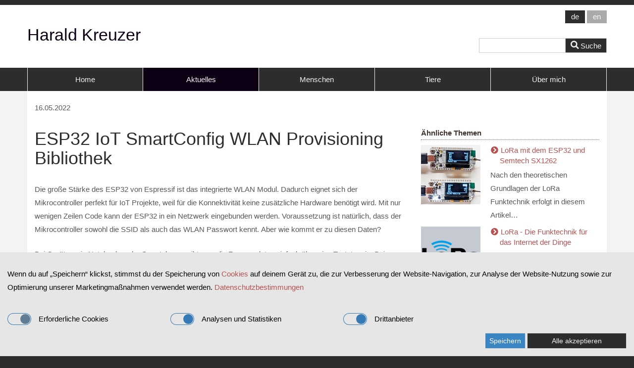

--- FILE ---
content_type: text/html; charset=UTF-8
request_url: https://www.haraldkreuzer.net/aktuelles/esp32-iot-smartconfig-wlan-provisioning-bibliothek
body_size: 16113
content:
<!DOCTYPE html>
<!--[if lt IE 7]>      <html class="no-js lt-ie9 lt-ie8 lt-ie7" lang="de"> <![endif]-->
<!--[if IE 7]>         <html class="no-js lt-ie9 lt-ie8" lang="de"> <![endif]-->
<!--[if IE 8]>         <html class="no-js lt-ie9" lang="de"> <![endif]-->
<!--[if gt IE 8]><!--> <html class="no-js" lang="de"> <!--<![endif]-->
    <head>
        <meta http-equiv="X-UA-Compatible" content="IE=edge,chrome=1">
        

	<meta property="og:site_name" content="Harald Kreuzer">
	<meta property="og:locale" content="de_DE">
	<meta property="og:type" content="website">
	<meta property="og:title" content="ESP32 IoT SmartConfig WLAN Provisioning Bibliothek">
	<meta property="og:description" content="Wie kommt ein Headless-Gerät in ein WLAN Netzwerk? Eine Möglichkeit ist SmartConfig, mit der das Provisioning ganz einfach per Smartphone erfolgt. Mit dieser Bibliothek für den ESP32 braucht man nur wenige Zeilen Code, um das Gerät mit dem Netzwerk zu verbinden.">
	<meta property="og:url" content="https://www.haraldkreuzer.net/aktuelles/esp32-iot-smartconfig-wlan-provisioning-bibliothek">
	<meta property="og:image:url" content="https://www.haraldkreuzer.net/files/4416/5325/5412/ESP32_SmartConfig_WiFi.jpg">
	<meta property="og:image:type" content="image/jpeg">
	<meta property="og:image:width" content="160">
	<meta property="og:image:height" content="160">
	
<title>ESP32 IoT SmartConfig WLAN Provisioning Bibliothek</title>

<meta http-equiv="content-type" content="text/html; charset=UTF-8">
<meta name="description" content="ESP32 SmartConfig Bibliothek, mit der man den Mikrocontroller mit nur wenige Zeilen Code mit dem Netzwerk verbinden kann.">
<meta name="keywords" content="ESP32, SmartConfig, Provisioning, WLAN">
<meta name="generator" content="Concrete CMS">
<link rel="shortcut icon" href="https://www.haraldkreuzer.net/files/7016/7248/7527/favicon.ico" type="image/x-icon">
<link rel="icon" href="https://www.haraldkreuzer.net/files/7016/7248/7527/favicon.ico" type="image/x-icon">
<link rel="canonical" href="https://www.haraldkreuzer.net/aktuelles/esp32-iot-smartconfig-wlan-provisioning-bibliothek">
<link rel="alternate" hreflang="de-DE" href="https://www.haraldkreuzer.net/aktuelles/esp32-iot-smartconfig-wlan-provisioning-bibliothek">
<link rel="alternate" hreflang="en-US" href="https://www.haraldkreuzer.net/en/news/esp32-iot-smartconfig-wifi-provisioning-library">
<script type="text/javascript">
    var CCM_DISPATCHER_FILENAME = "/index.php";
    var CCM_CID = 1015;
    var CCM_EDIT_MODE = false;
    var CCM_ARRANGE_MODE = false;
    var CCM_IMAGE_PATH = "/updates/concrete-cms-9.4.7-remote-updater/concrete/images";
    var CCM_APPLICATION_URL = "https://www.haraldkreuzer.net";
    var CCM_REL = "";
    var CCM_ACTIVE_LOCALE = "de_DE";
    var CCM_USER_REGISTERED = false;
</script>

<style type="text/css" data-area-style-area-handle="Sidebar" data-block-style-block-id="3031" data-style-set="88">.ccm-custom-style-container.ccm-custom-style-sidebar-3031{padding-bottom:21px}</style><style type="text/css" data-area-style-area-handle="Main" data-block-style-block-id="4274" data-style-set="123">.ccm-custom-style-container.ccm-custom-style-main-4274{padding-bottom:20px}</style>
<link href="/updates/concrete-cms-9.4.7-remote-updater/concrete/css/fontawesome/all.css?ccm_nocache=4c1b1a7a7bba4389f58b179ad4960725a94cc19e" rel="stylesheet" type="text/css" media="all">
<script type="text/javascript" src="/updates/concrete-cms-9.4.7-remote-updater/concrete/js/jquery.js?ccm_nocache=4c1b1a7a7bba4389f58b179ad4960725a94cc19e"></script>
<link href="/packages/active_cookie_consent/css/cookies-disclaimer.css?ccm_nocache=1070e9de1f74e52e65becca274a69cd5294aa145" rel="stylesheet" type="text/css" media="all">
<link href="/xw/acc/css/cookies-disclaimer/styles" rel="stylesheet" type="text/css" media="all">
<link href="/application/files/cache/css/d00f8bf0213ef8d854466925263f4d78f2646d45.css?ccm_nocache=4c1b1a7a7bba4389f58b179ad4960725a94cc19e" rel="stylesheet" type="text/css" media="all" data-source="/packages/active_cookie_consent/css/ios_toggler.css?ccm_nocache=1070e9de1f74e52e65becca274a69cd5294aa145 /packages/active_cookie_consent_third_party/css/acc-third-party.css?ccm_nocache=d39ec570f0f2107ae687692c3f0068ac87e887f8 /updates/concrete-cms-9.4.7-remote-updater/concrete/css/features/imagery/frontend.css?ccm_nocache=4c1b1a7a7bba4389f58b179ad4960725a94cc19e /updates/concrete-cms-9.4.7-remote-updater/concrete/css/features/multilingual/frontend.css?ccm_nocache=4c1b1a7a7bba4389f58b179ad4960725a94cc19e /updates/concrete-cms-9.4.7-remote-updater/concrete/css/features/search/frontend.css?ccm_nocache=4c1b1a7a7bba4389f58b179ad4960725a94cc19e /updates/concrete-cms-9.4.7-remote-updater/concrete/css/features/navigation/frontend.css?ccm_nocache=4c1b1a7a7bba4389f58b179ad4960725a94cc19e /updates/concrete-cms-9.4.7-remote-updater/concrete/css/features/basics/frontend.css?ccm_nocache=4c1b1a7a7bba4389f58b179ad4960725a94cc19e /updates/concrete-cms-9.4.7-remote-updater/concrete/css/features/conversations/frontend.css?ccm_nocache=4c1b1a7a7bba4389f58b179ad4960725a94cc19e /updates/concrete-cms-9.4.7-remote-updater/concrete/css/features/taxonomy/frontend.css?ccm_nocache=4c1b1a7a7bba4389f58b179ad4960725a94cc19e /updates/concrete-cms-9.4.7-remote-updater/concrete/css/features/social/frontend.css?ccm_nocache=4c1b1a7a7bba4389f58b179ad4960725a94cc19e">
        <meta name="viewport" content="width=device-width, initial-scale=1">
        <link rel="stylesheet" href="/packages/theme_stucco/themes/stucco/css/bootstrap-theme.min.css">
        <link rel="stylesheet" href="/packages/theme_stucco/themes/stucco/css/bootstrap.css">
        <link href="/application/files/cache/css/stucco/main.css?ts=1767815971" rel="stylesheet" type="text/css" media="all">        <script src="/packages/theme_stucco/themes/stucco/js/vendor/modernizr-2.8.3-respond-1.4.2.min.js"></script>
    </head>
    <body class="esp32-iot-smartconfig-wlan-provisioning-bibliothek">
    	<div class="ccm-page ccm-page-id-1015 page-type-blog-entry page-template-right-sidebar">
        <!--[if lt IE 8]>
            <p class="browserupgrade">You are using an <strong>outdated</strong> browser. Please <a href="http://browsehappy.com/">upgrade your browser</a> to improve your experience.</p>
        <![endif]-->
        <a class="skip-link screen-reader-text" href="#main-content">Skip to content</a>		<!-- Header -->
		<div id="header-content" class="header-container">
            <header class="header-content-inner clearfix" role="banner">
                <div class="header-logo col-xs-9 col-sm-6 col-md-4">
					

    <p>Harald Kreuzer</p>

				</div>
				<div class="header-conctens col-sm-6 col-md-8">
					<div class="row">
						<div class="header-navi clearfix">
							

    <div class="stucco-block-switch-language-flags">
	<div class="stucco-block-switch-language-flags-label">Sprache</div>
	<ul>
			<li><a href="https://www.haraldkreuzer.net/aktuelles/esp32-iot-smartconfig-wlan-provisioning-bibliothek/switch_language/1015/1/3890" title="Deutsch" class="stucco-block-switch-language-active-flag">
		de		</a></li>


			<li><a href="https://www.haraldkreuzer.net/aktuelles/esp32-iot-smartconfig-wlan-provisioning-bibliothek/switch_language/1015/937/3890" title="Englisch" class="">
		en		</a></li>


		</ul>
</div>

						</div>
						<div class="header-search clearfix">
							

    <div class="search-container" role="search">
<form action="https://www.haraldkreuzer.net/suche" method="get" class="ccm-search-block-form">
<div class="search-inner clearfix">

    <input name="search_paths[]" type="hidden"
                 value="" />    <input name="query" type="text" value="" class="search-input" />
	<div class="search-btn-inner clearfix">
		<input name="submit" type="submit" value="Suche" class="search-submit" /><i class="fa fa-search"></i>
	</div>
</div>

</form></div>
						</div>
					</div>
				</div>
			</header>
			<!-- Global Navigation -->
			<div class="global-navi">
				

    
	<div class="container">
		<div class="row no-gutter">
			<div class="global-navi-wrapper">
				<nav class="animenu" role="navigation">
					<div class="button-wrapper">
						<button class="animenu__toggle">
							<span class="animenu__toggle__bar"></span>
							<span class="animenu__toggle__bar"></span>
							<span class="animenu__toggle__bar"></span>
						</button>
					</div>
<ul class="animenu__nav"><li class=""><a href="https://www.haraldkreuzer.net/" target="_self" class="">Home</a></li><li class="nav-path-selected"><a href="https://www.haraldkreuzer.net/aktuelles" target="_self" class="nav-path-selected">Aktuelles</a></li><li class=""><a href="https://www.haraldkreuzer.net/menschen" target="_self" class="">Menschen</a></li><li class=""><a href="https://www.haraldkreuzer.net/tiere" target="_self" class="">Tiere</a></li><li class=""><a href="https://www.haraldkreuzer.net/ueber-mich" target="_self" class="">&Uuml;ber mich</a></li></ul>				</nav>
			</div>
		</div>
	</div>


			</div><!-- //Global Navigation -->
        </div><!-- //Headerー -->

		<!--  Main Contents -->
		<div id="main-content" class="main-container">
			<div class="main-content-inner clearfix">
				

<div class="container"><div class="row"><div class="col-sm-12">    16.05.2022
</div></div></div>				<div class="container">
					<div class="row">
						<div id="primary" class="content-primary col-md-8">
							<main role="main">
								<article>
									

    <h1>ESP32 IoT SmartConfig WLAN Provisioning Bibliothek</h1>

<p>Die gro&szlig;e St&auml;rke des ESP32 von Espressif&nbsp;ist das integrierte WLAN Modul. Dadurch eignet sich der Mikrocontroller&nbsp;perfekt f&uuml;r IoT Projekte, weil f&uuml;r die Konnektivit&auml;t keine zus&auml;tzliche Hardware ben&ouml;tigt wird. Mit nur wenigen Zeilen Code kann der ESP32 in ein Netzwerk eingebunden werden. Voraussetzung ist nat&uuml;rlich, dass der Mikrocontroller sowohl die SSID als auch das WLAN Passwort kennt. Aber wie kommt er zu diesen Daten?</p>

<p>Bei Ger&auml;ten wie Notebooks oder Smartphones gibt man die Zugangsdaten einfach &uuml;ber eine Tastatur ein. Bei sogenannten Headless-Ger&auml;ten, also Ger&auml;ten ohne eine Eingabem&ouml;glichkeit, braucht man eine andere Methode. Den Vorgang, ein Headless-Ger&auml;t in ein WLAN Netzwerk zu bringen, wird im Allgemeinen&nbsp;Provisioning genannt, wobei man zwischen&nbsp;<em>In-band Provisioning</em> und&nbsp;<em>Out-of-band Provisioning</em> unterscheidet. Beim&nbsp;<em>In-band Provisioning&nbsp;</em>wird ausschlie&szlig;lich das WLAN&nbsp;Funknetzwerk verwendet, um die&nbsp;Netzinformationen an das nicht provisionierte Ger&auml;t zu senden. Das hat den Vorteil, dass keine zus&auml;tzlichen Schnittstellen oder Hardware erforderlich sind. Im Gegensatz dazu wird beim&nbsp;<em>Out-of-band Provisioning&nbsp;</em>ein anderes Medium verwendet.&nbsp;Hier erfolgt die &Uuml;bertragung entweder kabelgebunden oder drahtlos &uuml;ber ein anderes Funknetz. Das erh&ouml;ht zwar die Flexibilit&auml;t, macht das&nbsp;Provisioning aber auch aufw&auml;ndiger.</p>

<p>Die folgende Liste gibt einen kurzen &Uuml;berblick &uuml;ber einige auf dem Markt verbreitete Methoden:</p>

<h4><strong>In-band Provisioning</strong></h4>

<ul>
	<li><strong>Wi-Fi protected setup (WPS)</strong>:&nbsp;Von der Wi-Fi Alliance entwickelter Standard zur einfachen Einrichtung eines drahtlosen, lokalen Netzwerks mit Verschl&uuml;sselung. Das Ziel von WPS war es, das Hinzuf&uuml;gen von Ger&auml;ten zu einem bestehenden Netzwerk zu vereinfachen. Er gilt als unsicher und sollte nicht mehr verwendet werden.</li>
	<li><strong>Access point mode</strong>:&nbsp;Das nicht provisionierte Ger&auml;t gibt sich zun&auml;chst als Access Point mit vordefinierter SSID aus. Ein Client kann sich so mit dem Headless-Ger&auml;t verbinden, das &uuml;ber einen eingebetteten Webserver eine Seite zum Konfigurieren bereitstellt. Nachdem die Konfiguration abgeschlossen ist, kann sich das Ger&auml;t mit dem angegebenen WLAN Netzwerk verbinden.</li>
	<li><strong>SmartConfig</strong>:&nbsp;Eine von Texas Instruments entwickelte Methode, um ein neues Ger&auml;t mit einem WLAN-Netzwerk zu verbinden. Die Netzwerk-Zugangsdaten werden &uuml;ber ein spezielles Protokoll von einem Client an das unprovisionierte Ger&auml;t &uuml;bertragen.</li>
</ul>

<h4><strong>&nbsp;</strong>Out-of-band Provisioning</h4>

<ul>
	<li><strong>USB Interface</strong>:&nbsp;Die&nbsp;Zugangsdaten werden &uuml;ber die USB Schnittstelle, beispielsweise via USB-Stick, &uuml;bertragen. Das setzt nat&uuml;rlich voraus, dass das Ger&auml;t einen freien und zug&auml;nglichen USB Port besitzt.</li>
	<li><strong>NFC</strong>:&nbsp;Der&nbsp;Near Field Communication &Uuml;bertragungsstandard wird f&uuml;r die &Uuml;bertragung der&nbsp;Zugangsdaten verwendet. Da der ESP32 diesen Standard nicht unterst&uuml;tzt, ist dies nur mit zus&auml;tzlicher Hardware m&ouml;glich.</li>
	<li><strong>Bluetooth</strong>:&nbsp;Die &Uuml;bertragung erfolgt &uuml;ber den Bluetooth Standard.</li>
</ul>

<p>Neben diesen Methoden gibt es noch zahlreiche andere M&ouml;glichkeiten, die n&ouml;tigen Zugangsdaten an ein WLAN-f&auml;higes Ger&auml;t zu schicken. So k&ouml;nnen beispielsweise auch Lichtsignale oder T&ouml;ne als &Uuml;bertragungsmedium verwendet werden. Mit dem WPA3 Sicherheitsstandard hat die Wi-Fi Alliance ein neues Protokoll namens&nbsp;Wi-Fi Easy Connect, auch Device Provisioning Protocol (DPP) genannt, eingef&uuml;hrt. Damit k&ouml;nnen Ger&auml;te &uuml;ber QR-Codes oder NFC-Tags ins Netzwerk eingebunden werden.</p>

<p>Das SDK von Espressif unterst&uuml;tzt von Haus aus <a href="https://docs.espressif.com/projects/esp-idf/en/latest/esp32/api-reference/network/esp_smartconfig.html" target="_blank">SmartConfig</a>, <a href="https://docs.espressif.com/projects/esp-idf/en/latest/esp32/api-reference/provisioning/provisioning.html" target="_blank">SoftAP, Bluetooth</a>&nbsp;und <a href="https://docs.espressif.com/projects/esp-idf/en/latest/esp32/api-reference/network/esp_dpp.html" target="_blank">Easy Connect</a>. F&uuml;r meine Projekte verwende ich SmartConfig, da ich die Idee dahinter sehr spannend finde und das Provisioning per Smartphone sehr bequem ist.</p>

<h2>SmartConfig</h2>

<p>Wie funktioniert nun SmartConfig? Dazu muss man zun&auml;chst das eigentliche Problem verstehen. Ein Ger&auml;t im verschl&uuml;sselten WLAN-Netzwerk m&ouml;chte einem anderen Ger&auml;t die SSID und das Passwort mitteilen. Da aber die Kommunikation ausschlie&szlig;lich verschl&uuml;sselt erfolgt, kann das neue Ger&auml;t die Nachrichten nicht verstehen. Aber auch wenn das neue Ger&auml;t die versendeten Nachrichten nicht entschl&uuml;sseln kann, gibt es doch einige Informationen, die f&uuml;r das neue Ger&auml;t sichtbar sind. Dazu geh&ouml;rt die MAC Adresse des Senders und Empf&auml;ngers, sowie der Typ eines Datenpakets. So k&ouml;nnen alle Pakete ignoriert werden, die nicht von einem bestimmten Typ sind. Die wichtigste sichtbare Information ist die L&auml;nge der Datenpakete. Diese &auml;ndert sich zwar durch die Verschl&uuml;sselung, ist aber f&uuml;r alle Pakete gleich.</p>

<p>Genau darin liegt das Geheimnis von SmartConfig. Statt die Daten direkt zu schicken, werden die Zeichen durch die L&auml;nge von Datenpaketen kodiert. Der Inhalt ist egal, da er von dem neuen Ger&auml;t sowieso nicht gelesen werden kann. Das sendende Ger&auml;t schickt diese Daten so lange per UDP ins Netzwerk, bis das neue Ger&auml;t die relevanten Pakete herausgefiltert hat und sich im WLAN anmelden kann. Anschlie&szlig;end schickt es eine Erfolgsmeldung an den Sender, womit der SmartConfig Prozess abgeschlossen ist.&nbsp;</p>

<h2>ESP&nbsp;SmartConfig Bibliothek</h2>

<p>Die Bibliothek f&uuml;r den ESP32 basiert im Wesentlichen auf dem <a href="https://github.com/espressif/esp-idf/tree/179ea878c7/examples/wifi/smart_config" target="_blank">Code-Beispiel</a> von Espressif. Da aber in dem Code nur der reine Verbindungsaufbau per SmartConfig enthalten ist, habe ich das Beispiel, um das Speichern der Anmeldedaten im Non-volatile storage (NVS) und den normalen Verbindungsaufbau nach dem Provisioning, erweitert. Eine &Uuml;bersicht des Ablaufs zeigt das folgende Diagramm:&nbsp;</p>



        <div class="ccm-custom-style-container ccm-custom-style-main-4274"
            >
    <svg xmlns="http://www.w3.org/2000/svg" xmlns:xlink="http://www.w3.org/1999/xlink" version="1.1" width="100%" viewbox="-0.5 -0.5 541 418" content="&lt;mxfile host=&quot;app.diagrams.net&quot; modified=&quot;2022-05-26T09:13:48.036Z&quot; agent=&quot;5.0 (Windows NT 10.0; Win64; x64) AppleWebKit/537.36 (KHTML, like Gecko) Chrome/101.0.4951.67 Safari/537.36&quot; etag=&quot;hc2AGyGyOrTtLVzl0_j_&quot; version=&quot;18.0.3&quot; type=&quot;device&quot;&gt;&lt;diagram id=&quot;C5RBs43oDa-KdzZeNtuy&quot; name=&quot;Page-1&quot;&gt;7Vxbe9o4EP01PCaf75jHQpK22/SyS7dp9qWfwMJoI1tUFgH66yvZMr7IgAsYU9I8JNZYEvbMHM2RZkjHHATL1xTMpu+JB3HH0Lxlx7zpGIaumS7/IySrRGJb3UTgU+TJTplgiH7AdKSUzpEHo0JHRghmaFYUjkkYwjEryAClZFHsNiG4+Kkz4ENFMBwDrEofkMemidQ1upn8DUT+NP1k3ekldwKQdpZvEk2BRxY5kXnbMQeUEJZcBcsBxEJ5qV4e3q4e8P2T8/qvv6Pv4N/+u88fvlwlk939ypD1K1AYsuNObSZTPwM8l/p6GyLGJR++DDviLR0QzDpmP/nNJQ/oDkl1sFWqY0rmoQfF5+i812KKGBzOwFjcXXCv4rIpC7C8PSEhk26icx32fQwiYWONX0eMkqe1nUTvtdK1+PNr6UHq6xlSBpc5L5B6eQ1JABld8S7pXUeaeJU6gWwvMo/RUzeY5rzFkjIgndRfT50Zgl9IW1Tb5f5H9+budjSbDr9pnz/Offfqv/dXpq4oGXrcr2WTUDYlPgkBvs2k/cwMsS6fIBtPZSMbcE/ITOr2f8jYSpoCzBkp2gkuEfuau34UU13bsnWzlDPHjVXaCPnLf806iuZj/l42LG6l4yqsLF63hOB6Zo/InI7hln6OXIUA9SHbYoNutc9QiAFDz8WHO74DuAoyP5BKn7gHI75kF0wHMPJDfj3mCoOUCwQUEF8TX8kbAfK8xGVghH6AUTyf0P2MoJDF72L3O/[base64]/[base64]/63Wme+umvZX3ajJ2nSr2mNPs6NKH7N4tkEhF3mAATFc7KvilO+FRYByJF4vAu1FADUR0AYMG4fGoWcI9dZM48Rrpq4WTDyAuGBiQsRhw02Mp5I5uafPxCVXLsAYYuJTEHAbzCBF/IHE8Xzx3qfsxu69xxKmVTf6CYGkt06l0hf7E772xqhVN3y1mjpNH/[base64]/nG5a7Y6K9fYM3s/8KkXTP/reGefsT&lt;/diagram&gt;&lt;/mxfile&gt;">
   <defs/>
   <g>
      <rect x="0" y="7" width="120" height="40" rx="6" ry="6" fill="rgb(255, 255, 255)" stroke="rgb(0, 0, 0)" pointer-events="all"/>
      <g transform="translate(-0.5 -0.5)">
         <switch>
            <foreignobject pointer-events="none" width="100%" height="100%" requiredfeatures="http://www.w3.org/TR/SVG11/feature#Extensibility" style="overflow: visible; text-align: left;">
               <div xmlns="http://www.w3.org/1999/xhtml" style="display: flex; align-items: unsafe center; justify-content: unsafe center; width: 118px; height: 1px; padding-top: 27px; margin-left: 1px;">
                  <div data-drawio-colors="color: rgb(0, 0, 0); " style="box-sizing: border-box; font-size: 0px; text-align: center;">
                     <div style="display: inline-block; font-size: 12px; font-family: Helvetica; color: rgb(0, 0, 0); line-height: 1.2; pointer-events: all; white-space: normal; overflow-wrap: normal;">Init NVS &amp; WiFi</div>
                  </div>
               </div>
            </foreignobject>
            <text x="60" y="31" fill="rgb(0, 0, 0)" font-family="Helvetica" font-size="12px" text-anchor="middle">Init NVS &amp; WiFi</text>
         </switch>
      </g>
      <path d="M 110 307 L 160 307 L 160 7 L 270 7 L 270 20.63" fill="none" stroke="rgb(0, 0, 0)" stroke-miterlimit="10" pointer-events="stroke"/>
      <path d="M 270 25.88 L 266.5 18.88 L 270 20.63 L 273.5 18.88 Z" fill="rgb(0, 0, 0)" stroke="rgb(0, 0, 0)" stroke-miterlimit="10" pointer-events="all"/>
      <g transform="translate(-0.5 -0.5)">
         <switch>
            <foreignobject pointer-events="none" width="100%" height="100%" requiredfeatures="http://www.w3.org/TR/SVG11/feature#Extensibility" style="overflow: visible; text-align: left;">
               <div xmlns="http://www.w3.org/1999/xhtml" style="display: flex; align-items: unsafe center; justify-content: unsafe center; width: 1px; height: 1px; padding-top: 309px; margin-left: 131px;">
                  <div data-drawio-colors="color: rgb(0, 0, 0); background-color: rgb(255, 255, 255); " style="box-sizing: border-box; font-size: 0px; text-align: center;">
                     <div style="display: inline-block; font-size: 11px; font-family: Helvetica; color: rgb(0, 0, 0); line-height: 1.2; pointer-events: all; background-color: rgb(255, 255, 255); white-space: nowrap;">No</div>
                  </div>
               </div>
            </foreignobject>
            <text x="131" y="312" fill="rgb(0, 0, 0)" font-family="Helvetica" font-size="11px" text-anchor="middle">No</text>
         </switch>
      </g>
      <path d="M 60 347 L 60 370.63" fill="none" stroke="rgb(0, 0, 0)" stroke-miterlimit="10" pointer-events="stroke"/>
      <path d="M 60 375.88 L 56.5 368.88 L 60 370.63 L 63.5 368.88 Z" fill="rgb(0, 0, 0)" stroke="rgb(0, 0, 0)" stroke-miterlimit="10" pointer-events="all"/>
      <g transform="translate(-0.5 -0.5)">
         <switch>
            <foreignobject pointer-events="none" width="100%" height="100%" requiredfeatures="http://www.w3.org/TR/SVG11/feature#Extensibility" style="overflow: visible; text-align: left;">
               <div xmlns="http://www.w3.org/1999/xhtml" style="display: flex; align-items: unsafe center; justify-content: unsafe center; width: 1px; height: 1px; padding-top: 359px; margin-left: 61px;">
                  <div data-drawio-colors="color: rgb(0, 0, 0); background-color: rgb(255, 255, 255); " style="box-sizing: border-box; font-size: 0px; text-align: center;">
                     <div style="display: inline-block; font-size: 11px; font-family: Helvetica; color: rgb(0, 0, 0); line-height: 1.2; pointer-events: all; background-color: rgb(255, 255, 255); white-space: nowrap;">Yes</div>
                  </div>
               </div>
            </foreignobject>
            <text x="61" y="362" fill="rgb(0, 0, 0)" font-family="Helvetica" font-size="11px" text-anchor="middle">Yes</text>
         </switch>
      </g>
      <path d="M 60 267 L 110 307 L 60 347 L 10 307 Z" fill="rgb(255, 255, 255)" stroke="rgb(0, 0, 0)" stroke-miterlimit="10" pointer-events="all"/>
      <g transform="translate(-0.5 -0.5)">
         <switch>
            <foreignobject pointer-events="none" width="100%" height="100%" requiredfeatures="http://www.w3.org/TR/SVG11/feature#Extensibility" style="overflow: visible; text-align: left;">
               <div xmlns="http://www.w3.org/1999/xhtml" style="display: flex; align-items: unsafe center; justify-content: unsafe center; width: 90px; height: 1px; padding-top: 305px; margin-left: 15px;">
                  <div data-drawio-colors="color: rgb(0, 0, 0); " style="box-sizing: border-box; font-size: 0px; text-align: center;">
                     <div style="display: inline-block; font-size: 12px; font-family: Helvetica; color: rgb(0, 0, 0); line-height: 1.2; pointer-events: all; white-space: normal; overflow-wrap: normal;">WiFi<br />connected?</div>
                  </div>
               </div>
            </foreignobject>
            <text x="60" y="309" fill="rgb(0, 0, 0)" font-family="Helvetica" font-size="12px" text-anchor="middle">WiFi...</text>
         </switch>
      </g>
      <path d="M 480 307 L 500 307 L 500 370.63" fill="none" stroke="rgb(0, 0, 0)" stroke-miterlimit="10" pointer-events="stroke"/>
      <path d="M 500 375.88 L 496.5 368.88 L 500 370.63 L 503.5 368.88 Z" fill="rgb(0, 0, 0)" stroke="rgb(0, 0, 0)" stroke-miterlimit="10" pointer-events="all"/>
      <rect x="360" y="287" width="120" height="40" rx="6" ry="6" fill="rgb(255, 255, 255)" stroke="rgb(0, 0, 0)" pointer-events="all"/>
      <g transform="translate(-0.5 -0.5)">
         <switch>
            <foreignobject pointer-events="none" width="100%" height="100%" requiredfeatures="http://www.w3.org/TR/SVG11/feature#Extensibility" style="overflow: visible; text-align: left;">
               <div xmlns="http://www.w3.org/1999/xhtml" style="display: flex; align-items: unsafe center; justify-content: unsafe center; width: 118px; height: 1px; padding-top: 307px; margin-left: 361px;">
                  <div data-drawio-colors="color: rgb(0, 0, 0); " style="box-sizing: border-box; font-size: 0px; text-align: center;">
                     <div style="display: inline-block; font-size: 12px; font-family: Helvetica; color: rgb(0, 0, 0); line-height: 1.2; pointer-events: all; white-space: normal; overflow-wrap: normal;">Stop SmartConfig</div>
                  </div>
               </div>
            </foreignobject>
            <text x="420" y="311" fill="rgb(0, 0, 0)" font-family="Helvetica" font-size="12px" text-anchor="middle">Stop SmartConfig</text>
         </switch>
      </g>
      <path d="M 60 107 L 60 120.63" fill="none" stroke="rgb(0, 0, 0)" stroke-miterlimit="10" pointer-events="stroke"/>
      <path d="M 60 125.88 L 56.5 118.88 L 60 120.63 L 63.5 118.88 Z" fill="rgb(0, 0, 0)" stroke="rgb(0, 0, 0)" stroke-miterlimit="10" pointer-events="all"/>
      <rect x="0" y="67" width="120" height="40" rx="6" ry="6" fill="rgb(255, 255, 255)" stroke="rgb(0, 0, 0)" pointer-events="all"/>
      <g transform="translate(-0.5 -0.5)">
         <switch>
            <foreignobject pointer-events="none" width="100%" height="100%" requiredfeatures="http://www.w3.org/TR/SVG11/feature#Extensibility" style="overflow: visible; text-align: left;">
               <div xmlns="http://www.w3.org/1999/xhtml" style="display: flex; align-items: unsafe center; justify-content: unsafe center; width: 118px; height: 1px; padding-top: 87px; margin-left: 1px;">
                  <div data-drawio-colors="color: rgb(0, 0, 0); " style="box-sizing: border-box; font-size: 0px; text-align: center;">
                     <div style="display: inline-block; font-size: 12px; font-family: Helvetica; color: rgb(0, 0, 0); line-height: 1.2; pointer-events: all; white-space: normal; overflow-wrap: normal;"><span style="">Register Event Handler</span></div>
                  </div>
               </div>
            </foreignobject>
            <text x="60" y="91" fill="rgb(0, 0, 0)" font-family="Helvetica" font-size="12px" text-anchor="middle">Register Event Handl...</text>
         </switch>
      </g>
      <path d="M 60 47 L 60 60.63" fill="none" stroke="rgb(0, 0, 0)" stroke-miterlimit="10" pointer-events="stroke"/>
      <path d="M 60 65.88 L 56.5 58.88 L 60 60.63 L 63.5 58.88 Z" fill="rgb(0, 0, 0)" stroke="rgb(0, 0, 0)" stroke-miterlimit="10" pointer-events="all"/>
      <ellipse cx="60" cy="397" rx="40" ry="20" fill="#d5e8d4" stroke="#82b366" pointer-events="all"/>
      <g transform="translate(-0.5 -0.5)">
         <switch>
            <foreignobject pointer-events="none" width="100%" height="100%" requiredfeatures="http://www.w3.org/TR/SVG11/feature#Extensibility" style="overflow: visible; text-align: left;">
               <div xmlns="http://www.w3.org/1999/xhtml" style="display: flex; align-items: unsafe center; justify-content: unsafe center; width: 78px; height: 1px; padding-top: 397px; margin-left: 21px;">
                  <div data-drawio-colors="color: rgb(0, 0, 0); " style="box-sizing: border-box; font-size: 0px; text-align: center;">
                     <div style="display: inline-block; font-size: 12px; font-family: Helvetica; color: rgb(0, 0, 0); line-height: 1.2; pointer-events: all; white-space: normal; overflow-wrap: normal;">OK</div>
                  </div>
               </div>
            </foreignobject>
            <text x="60" y="401" fill="rgb(0, 0, 0)" font-family="Helvetica" font-size="12px" text-anchor="middle">OK</text>
         </switch>
      </g>
      <rect x="210" y="27" width="120" height="40" rx="6" ry="6" fill="rgb(255, 255, 255)" stroke="rgb(0, 0, 0)" pointer-events="all"/>
      <g transform="translate(-0.5 -0.5)">
         <switch>
            <foreignobject pointer-events="none" width="100%" height="100%" requiredfeatures="http://www.w3.org/TR/SVG11/feature#Extensibility" style="overflow: visible; text-align: left;">
               <div xmlns="http://www.w3.org/1999/xhtml" style="display: flex; align-items: unsafe center; justify-content: unsafe center; width: 118px; height: 1px; padding-top: 47px; margin-left: 211px;">
                  <div data-drawio-colors="color: rgb(0, 0, 0); " style="box-sizing: border-box; font-size: 0px; text-align: center;">
                     <div style="display: inline-block; font-size: 12px; font-family: Helvetica; color: rgb(0, 0, 0); line-height: 1.2; pointer-events: all; white-space: normal; overflow-wrap: normal;">Start SmartConfig</div>
                  </div>
               </div>
            </foreignobject>
            <text x="270" y="51" fill="rgb(0, 0, 0)" font-family="Helvetica" font-size="12px" text-anchor="middle">Start SmartConfig</text>
         </switch>
      </g>
      <rect x="0" y="187" width="120" height="40" rx="6" ry="6" fill="rgb(255, 255, 255)" stroke="rgb(0, 0, 0)" pointer-events="all"/>
      <g transform="translate(-0.5 -0.5)">
         <switch>
            <foreignobject pointer-events="none" width="100%" height="100%" requiredfeatures="http://www.w3.org/TR/SVG11/feature#Extensibility" style="overflow: visible; text-align: left;">
               <div xmlns="http://www.w3.org/1999/xhtml" style="display: flex; align-items: unsafe center; justify-content: unsafe center; width: 118px; height: 1px; padding-top: 207px; margin-left: 1px;">
                  <div data-drawio-colors="color: rgb(0, 0, 0); " style="box-sizing: border-box; font-size: 0px; text-align: center;">
                     <div style="display: inline-block; font-size: 12px; font-family: Helvetica; color: rgb(0, 0, 0); line-height: 1.2; pointer-events: all; white-space: normal; overflow-wrap: normal;">Connect to WiFi</div>
                  </div>
               </div>
            </foreignobject>
            <text x="60" y="211" fill="rgb(0, 0, 0)" font-family="Helvetica" font-size="12px" text-anchor="middle">Connect to WiFi</text>
         </switch>
      </g>
      <path d="M 60 227 L 60 260.63" fill="none" stroke="rgb(0, 0, 0)" stroke-miterlimit="10" pointer-events="stroke"/>
      <path d="M 60 265.88 L 56.5 258.88 L 60 260.63 L 63.5 258.88 Z" fill="rgb(0, 0, 0)" stroke="rgb(0, 0, 0)" stroke-miterlimit="10" pointer-events="all"/>
      <path d="M 270 187 L 270 200.63" fill="none" stroke="rgb(0, 0, 0)" stroke-miterlimit="10" pointer-events="stroke"/>
      <path d="M 270 205.88 L 266.5 198.88 L 270 200.63 L 273.5 198.88 Z" fill="rgb(0, 0, 0)" stroke="rgb(0, 0, 0)" stroke-miterlimit="10" pointer-events="all"/>
      <rect x="210" y="147" width="120" height="40" rx="6" ry="6" fill="rgb(255, 255, 255)" stroke="rgb(0, 0, 0)" pointer-events="all"/>
      <g transform="translate(-0.5 -0.5)">
         <switch>
            <foreignobject pointer-events="none" width="100%" height="100%" requiredfeatures="http://www.w3.org/TR/SVG11/feature#Extensibility" style="overflow: visible; text-align: left;">
               <div xmlns="http://www.w3.org/1999/xhtml" style="display: flex; align-items: unsafe center; justify-content: unsafe center; width: 118px; height: 1px; padding-top: 167px; margin-left: 211px;">
                  <div data-drawio-colors="color: rgb(0, 0, 0); " style="box-sizing: border-box; font-size: 0px; text-align: center;">
                     <div style="display: inline-block; font-size: 12px; font-family: Helvetica; color: rgb(0, 0, 0); line-height: 1.2; pointer-events: all; white-space: normal; overflow-wrap: normal;">Store data in NVS</div>
                  </div>
               </div>
            </foreignobject>
            <text x="270" y="171" fill="rgb(0, 0, 0)" font-family="Helvetica" font-size="12px" text-anchor="middle">Store data in NVS</text>
         </switch>
      </g>
      <path d="M 270 127 L 270 147 L 270 127 L 270 140.63" fill="none" stroke="rgb(0, 0, 0)" stroke-miterlimit="10" pointer-events="stroke"/>
      <path d="M 270 145.88 L 266.5 138.88 L 270 140.63 L 273.5 138.88 Z" fill="rgb(0, 0, 0)" stroke="rgb(0, 0, 0)" stroke-miterlimit="10" pointer-events="all"/>
      <path d="M 210 127 L 230 87 L 330 87 L 310 127 Z" fill="rgb(255, 255, 255)" stroke="rgb(0, 0, 0)" stroke-miterlimit="10" pointer-events="all"/>
      <g transform="translate(-0.5 -0.5)">
         <switch>
            <foreignobject pointer-events="none" width="100%" height="100%" requiredfeatures="http://www.w3.org/TR/SVG11/feature#Extensibility" style="overflow: visible; text-align: left;">
               <div xmlns="http://www.w3.org/1999/xhtml" style="display: flex; align-items: unsafe center; justify-content: unsafe center; width: 118px; height: 1px; padding-top: 107px; margin-left: 211px;">
                  <div data-drawio-colors="color: rgb(0, 0, 0); " style="box-sizing: border-box; font-size: 0px; text-align: center;">
                     <div style="display: inline-block; font-size: 12px; font-family: Helvetica; color: rgb(0, 0, 0); line-height: 1.2; pointer-events: all; white-space: normal; overflow-wrap: normal;">Wait for Data</div>
                  </div>
               </div>
            </foreignobject>
            <text x="270" y="111" fill="rgb(0, 0, 0)" font-family="Helvetica" font-size="12px" text-anchor="middle">Wait for Data</text>
         </switch>
      </g>
      <path d="M 270 247 L 270 260.63" fill="none" stroke="rgb(0, 0, 0)" stroke-miterlimit="10" pointer-events="stroke"/>
      <path d="M 270 265.88 L 266.5 258.88 L 270 260.63 L 273.5 258.88 Z" fill="rgb(0, 0, 0)" stroke="rgb(0, 0, 0)" stroke-miterlimit="10" pointer-events="all"/>
      <rect x="210" y="207" width="120" height="40" rx="6" ry="6" fill="rgb(255, 255, 255)" stroke="rgb(0, 0, 0)" pointer-events="all"/>
      <g transform="translate(-0.5 -0.5)">
         <switch>
            <foreignobject pointer-events="none" width="100%" height="100%" requiredfeatures="http://www.w3.org/TR/SVG11/feature#Extensibility" style="overflow: visible; text-align: left;">
               <div xmlns="http://www.w3.org/1999/xhtml" style="display: flex; align-items: unsafe center; justify-content: unsafe center; width: 118px; height: 1px; padding-top: 227px; margin-left: 211px;">
                  <div data-drawio-colors="color: rgb(0, 0, 0); " style="box-sizing: border-box; font-size: 0px; text-align: center;">
                     <div style="display: inline-block; font-size: 12px; font-family: Helvetica; color: rgb(0, 0, 0); line-height: 1.2; pointer-events: all; white-space: normal; overflow-wrap: normal;">Connect to WiFi</div>
                  </div>
               </div>
            </foreignobject>
            <text x="270" y="231" fill="rgb(0, 0, 0)" font-family="Helvetica" font-size="12px" text-anchor="middle">Connect to WiFi</text>
         </switch>
      </g>
      <path d="M 320 307 L 353.63 307" fill="none" stroke="rgb(0, 0, 0)" stroke-miterlimit="10" pointer-events="stroke"/>
      <path d="M 358.88 307 L 351.88 310.5 L 353.63 307 L 351.88 303.5 Z" fill="rgb(0, 0, 0)" stroke="rgb(0, 0, 0)" stroke-miterlimit="10" pointer-events="all"/>
      <g transform="translate(-0.5 -0.5)">
         <switch>
            <foreignobject pointer-events="none" width="100%" height="100%" requiredfeatures="http://www.w3.org/TR/SVG11/feature#Extensibility" style="overflow: visible; text-align: left;">
               <div xmlns="http://www.w3.org/1999/xhtml" style="display: flex; align-items: unsafe center; justify-content: unsafe center; width: 1px; height: 1px; padding-top: 308px; margin-left: 335px;">
                  <div data-drawio-colors="color: rgb(0, 0, 0); background-color: rgb(255, 255, 255); " style="box-sizing: border-box; font-size: 0px; text-align: center;">
                     <div style="display: inline-block; font-size: 11px; font-family: Helvetica; color: rgb(0, 0, 0); line-height: 1.2; pointer-events: all; background-color: rgb(255, 255, 255); white-space: nowrap;">Yes</div>
                  </div>
               </div>
            </foreignobject>
            <text x="335" y="311" fill="rgb(0, 0, 0)" font-family="Helvetica" font-size="11px" text-anchor="middle">Yes</text>
         </switch>
      </g>
      <path d="M 269.9 347 L 269.98 370.63" fill="none" stroke="rgb(0, 0, 0)" stroke-miterlimit="10" pointer-events="stroke"/>
      <path d="M 270 375.88 L 266.47 368.89 L 269.98 370.63 L 273.47 368.87 Z" fill="rgb(0, 0, 0)" stroke="rgb(0, 0, 0)" stroke-miterlimit="10" pointer-events="all"/>
      <g transform="translate(-0.5 -0.5)">
         <switch>
            <foreignobject pointer-events="none" width="100%" height="100%" requiredfeatures="http://www.w3.org/TR/SVG11/feature#Extensibility" style="overflow: visible; text-align: left;">
               <div xmlns="http://www.w3.org/1999/xhtml" style="display: flex; align-items: unsafe center; justify-content: unsafe center; width: 1px; height: 1px; padding-top: 358px; margin-left: 270px;">
                  <div data-drawio-colors="color: rgb(0, 0, 0); background-color: rgb(255, 255, 255); " style="box-sizing: border-box; font-size: 0px; text-align: center;">
                     <div style="display: inline-block; font-size: 11px; font-family: Helvetica; color: rgb(0, 0, 0); line-height: 1.2; pointer-events: all; background-color: rgb(255, 255, 255); white-space: nowrap;">No</div>
                  </div>
               </div>
            </foreignobject>
            <text x="270" y="362" fill="rgb(0, 0, 0)" font-family="Helvetica" font-size="11px" text-anchor="middle">No</text>
         </switch>
      </g>
      <path d="M 270 267 L 320 307 L 270 347 L 220 307 Z" fill="rgb(255, 255, 255)" stroke="rgb(0, 0, 0)" stroke-miterlimit="10" pointer-events="all"/>
      <g transform="translate(-0.5 -0.5)">
         <switch>
            <foreignobject pointer-events="none" width="100%" height="100%" requiredfeatures="http://www.w3.org/TR/SVG11/feature#Extensibility" style="overflow: visible; text-align: left;">
               <div xmlns="http://www.w3.org/1999/xhtml" style="display: flex; align-items: unsafe center; justify-content: unsafe center; width: 90px; height: 1px; padding-top: 305px; margin-left: 225px;">
                  <div data-drawio-colors="color: rgb(0, 0, 0); " style="box-sizing: border-box; font-size: 0px; text-align: center;">
                     <div style="display: inline-block; font-size: 12px; font-family: Helvetica; color: rgb(0, 0, 0); line-height: 1.2; pointer-events: all; white-space: normal; overflow-wrap: normal;">WiFi<br />connected?</div>
                  </div>
               </div>
            </foreignobject>
            <text x="270" y="309" fill="rgb(0, 0, 0)" font-family="Helvetica" font-size="12px" text-anchor="middle">WiFi...</text>
         </switch>
      </g>
      <ellipse cx="270" cy="397" rx="40" ry="20" fill="#f8cecc" stroke="#b85450" pointer-events="all"/>
      <g transform="translate(-0.5 -0.5)">
         <switch>
            <foreignobject pointer-events="none" width="100%" height="100%" requiredfeatures="http://www.w3.org/TR/SVG11/feature#Extensibility" style="overflow: visible; text-align: left;">
               <div xmlns="http://www.w3.org/1999/xhtml" style="display: flex; align-items: unsafe center; justify-content: unsafe center; width: 78px; height: 1px; padding-top: 397px; margin-left: 231px;">
                  <div data-drawio-colors="color: rgb(0, 0, 0); " style="box-sizing: border-box; font-size: 0px; text-align: center;">
                     <div style="display: inline-block; font-size: 12px; font-family: Helvetica; color: rgb(0, 0, 0); line-height: 1.2; pointer-events: all; white-space: normal; overflow-wrap: normal;">Failed</div>
                  </div>
               </div>
            </foreignobject>
            <text x="270" y="401" fill="rgb(0, 0, 0)" font-family="Helvetica" font-size="12px" text-anchor="middle">Failed</text>
         </switch>
      </g>
      <ellipse cx="500" cy="397" rx="40" ry="20" fill="#d5e8d4" stroke="#82b366" pointer-events="all"/>
      <g transform="translate(-0.5 -0.5)">
         <switch>
            <foreignobject pointer-events="none" width="100%" height="100%" requiredfeatures="http://www.w3.org/TR/SVG11/feature#Extensibility" style="overflow: visible; text-align: left;">
               <div xmlns="http://www.w3.org/1999/xhtml" style="display: flex; align-items: unsafe center; justify-content: unsafe center; width: 78px; height: 1px; padding-top: 397px; margin-left: 461px;">
                  <div data-drawio-colors="color: rgb(0, 0, 0); " style="box-sizing: border-box; font-size: 0px; text-align: center;">
                     <div style="display: inline-block; font-size: 12px; font-family: Helvetica; color: rgb(0, 0, 0); line-height: 1.2; pointer-events: all; white-space: normal; overflow-wrap: normal;">OK</div>
                  </div>
               </div>
            </foreignobject>
            <text x="500" y="401" fill="rgb(0, 0, 0)" font-family="Helvetica" font-size="12px" text-anchor="middle">OK</text>
         </switch>
      </g>
      <path d="M 270 67 L 270 80.63" fill="none" stroke="rgb(0, 0, 0)" stroke-miterlimit="10" pointer-events="stroke"/>
      <path d="M 270 85.88 L 266.5 78.88 L 270 80.63 L 273.5 78.88 Z" fill="rgb(0, 0, 0)" stroke="rgb(0, 0, 0)" stroke-miterlimit="10" pointer-events="all"/>
      <path d="M 60 167 L 60 180.63" fill="none" stroke="rgb(0, 0, 0)" stroke-miterlimit="10" pointer-events="stroke"/>
      <path d="M 60 185.88 L 56.5 178.88 L 60 180.63 L 63.5 178.88 Z" fill="rgb(0, 0, 0)" stroke="rgb(0, 0, 0)" stroke-miterlimit="10" pointer-events="all"/>
      <rect x="0" y="127" width="120" height="40" rx="6" ry="6" fill="rgb(255, 255, 255)" stroke="rgb(0, 0, 0)" pointer-events="all"/>
      <g transform="translate(-0.5 -0.5)">
         <switch>
            <foreignobject pointer-events="none" width="100%" height="100%" requiredfeatures="http://www.w3.org/TR/SVG11/feature#Extensibility" style="overflow: visible; text-align: left;">
               <div xmlns="http://www.w3.org/1999/xhtml" style="display: flex; align-items: unsafe center; justify-content: unsafe center; width: 118px; height: 1px; padding-top: 147px; margin-left: 1px;">
                  <div data-drawio-colors="color: rgb(0, 0, 0); " style="box-sizing: border-box; font-size: 0px; text-align: center;">
                     <div style="display: inline-block; font-size: 12px; font-family: Helvetica; color: rgb(0, 0, 0); line-height: 1.2; pointer-events: all; white-space: normal; overflow-wrap: normal;"><span style="">Load settings from NVS</span></div>
                  </div>
               </div>
            </foreignobject>
            <text x="60" y="151" fill="rgb(0, 0, 0)" font-family="Helvetica" font-size="12px" text-anchor="middle">Load settings from N...</text>
         </switch>
      </g>
      <path d="M 490 45.77 C 490 40.93 494.03 37 499 37 L 531 37 C 535.97 37 540 40.93 540 45.77 L 540 123.23 C 540 128.07 535.97 132 531 132 L 499 132 C 494.03 132 490 128.07 490 123.23 Z Z M 492 45.53 L 492 123.47 L 538.25 123.47 L 538.25 45.53 Z" fill="none" stroke="#000000" stroke-miterlimit="10" pointer-events="all"/>
      <ellipse cx="506.75" cy="38.95" rx="0.75" ry="0.7307692307692307" fill="#ffffff" stroke="#000000" pointer-events="all"/>
      <rect x="509" y="126.15" width="12" height="3.41" rx="1.46" ry="1.46" fill="#ffffff" stroke="#000000" pointer-events="all"/>
      <rect x="509.25" y="38.71" width="11.25" height="1.22" rx="0.49" ry="0.49" fill="#ffffff" stroke="#000000" pointer-events="all"/>
      <ellipse cx="522.5" cy="38.95" rx="0.75" ry="0.7307692307692307" fill="#ffffff" stroke="#000000" pointer-events="all"/>
      <ellipse cx="525" cy="38.95" rx="0.75" ry="0.7307692307692307" fill="#ffffff" stroke="#000000" pointer-events="all"/>
      <ellipse cx="531.25" cy="39.92" rx="1" ry="0.9743589743589743" fill="#ffffff" stroke="#000000" pointer-events="all"/>
      <rect x="370" y="96.9" width="70" height="23.36" rx="4.67" ry="4.67" fill="none" stroke="#000000" pointer-events="all"/>
      <rect x="377" y="120.26" width="56" height="3.74" fill="none" stroke="#000000" pointer-events="all"/>
      <ellipse cx="431.6" cy="108.58" rx="5.6" ry="7.476635514018692" fill="#ffffff" stroke="none" pointer-events="all"/>
      <ellipse cx="377" cy="106.24" rx="1.4" ry="1.869158878504673" fill="#ffffff" stroke="none" pointer-events="all"/>
      <rect x="370" y="44" width="0" height="0" fill="none" stroke="#000000" pointer-events="all"/>
      <path d="M 431.6 103.44 L 431.6 113.72" fill="none" stroke="#000000" stroke-miterlimit="10" pointer-events="all"/>
      <path d="M 430.2 105.31 L 431.6 103.44 L 433 105.31" fill="none" stroke="#000000" stroke-miterlimit="10" pointer-events="all"/>
      <ellipse cx="384" cy="106.24" rx="1.4" ry="1.869158878504673" fill="#ffffff" stroke="none" pointer-events="all"/>
      <ellipse cx="391" cy="106.24" rx="1.4" ry="1.869158878504673" fill="#ffffff" stroke="none" pointer-events="all"/>
      <ellipse cx="398" cy="106.24" rx="1.4" ry="1.869158878504673" fill="#ffffff" stroke="none" pointer-events="all"/>
      <rect x="370" y="44" width="0" height="0" fill="none" stroke="#000000" pointer-events="all"/>
      <path d="M 430.2 111.85 L 431.6 113.72 L 433 111.85" fill="none" stroke="#000000" stroke-miterlimit="10" pointer-events="all"/>
      <rect x="370" y="44" width="0" height="0" fill="none" stroke="#000000" pointer-events="all"/>
      <path d="M 416.9 96.9 L 417.25 54.84 C 417.44 54.45 417.77 54.21 418.13 54.21 C 418.48 54.21 418.81 54.45 419 54.84 L 419.35 96.9 Z" fill="none" stroke="#000000" stroke-miterlimit="10" pointer-events="all"/>
      <path d="M 421.66 49.51 C 423.2 52.63 423.2 56.68 421.66 59.79 L 420.61 58.86 C 421.78 56.41 421.78 53.27 420.61 50.82 Z" fill="none" stroke="#000000" stroke-miterlimit="10" pointer-events="all"/>
      <path d="M 424.46 46.71 C 427.25 51.45 427.25 58.13 424.46 62.88 L 423.41 61.76 C 425.79 57.7 425.79 51.99 423.41 47.93 Z" fill="none" stroke="#000000" stroke-miterlimit="10" pointer-events="all"/>
      <path d="M 427.26 44 C 431.48 50.09 431.48 59.5 427.26 65.59 L 426.21 64.47 C 430.08 59.05 430.08 50.54 426.21 45.12 Z" fill="none" stroke="#000000" stroke-miterlimit="10" pointer-events="all"/>
      <path d="M 414.66 49.51 C 413.12 52.63 413.12 56.68 414.66 59.79 L 415.71 58.86 C 414.54 56.41 414.54 53.27 415.71 50.82 Z" fill="none" stroke="#000000" stroke-miterlimit="10" pointer-events="all"/>
      <path d="M 411.86 46.71 C 409.03 51.47 409.03 58.21 411.86 62.97 L 412.91 61.66 C 410.6 57.64 410.6 52.04 412.91 48.02 Z" fill="none" stroke="#000000" stroke-miterlimit="10" pointer-events="all"/>
      <path d="M 409.06 44.09 C 404.88 50.17 404.88 59.51 409.06 65.59 L 410.11 64.47 C 406.29 59.06 406.29 50.62 410.11 45.21 Z" fill="none" stroke="#000000" stroke-miterlimit="10" pointer-events="all"/>
      <path d="M 484.5 102 L 484.5 112 L 464.5 112 L 464.5 122.5 L 445.5 107 L 464.5 91.5 L 464.5 102 Z" fill="none" stroke="rgb(0, 0, 0)" stroke-miterlimit="10" pointer-events="all"/>
      <path d="M 365.5 103 L 365.5 113 L 345.5 113 L 345.5 123.5 L 326.5 108 L 345.5 92.5 L 345.5 103 Z" fill="none" stroke="rgb(0, 0, 0)" stroke-miterlimit="10" pointer-events="all"/>
   </g>
   <switch>
      <g requiredfeatures="http://www.w3.org/TR/SVG11/feature#Extensibility"/>
      <a transform="translate(0,-5)" xlink:href="https://www.diagrams.net/doc/faq/svg-export-text-problems" target="_blank">
         <text text-anchor="middle" font-size="10px" x="50%" y="100%">Text is not SVG - cannot display</text>
      </a>
   </switch>
</svg>
    </div>


    <p>Die SmartConfig Implementierung von Espressif bietet mehrere Protokolle an. Ich verwende ESPTouch v2. Diese Protokoll erm&ouml;glicht es, neben SSID und Passwort auch noch&nbsp;<em>reserved data</em> zu &uuml;bertragen. Damit wird zus&auml;tzlich zu den Verbindungsdaten auch noch die Zeitzone &uuml;bermittelt. Dadurch ist es m&ouml;glich, mit der Konfiguration eines NTP Servers die aktuelle Uhrzeit des ESP32 zu setzen und &uuml;ber&nbsp;SNTP-Zeitsynchronisierung auch aktuell zu halten. Die Zeitzone wird auch im NVS gespeichert, wodurch bei einem Neustart die Zeit wieder richtig gesetzt wird.</p>

<p>Die Verwendung der Komponente ist denkbar einfach und schaut folgenderma&szlig;en aus:</p>
<!-- HTML generated using hilite.me -->

<pre style="margin: 0; line-height: 125%">
<span style="color: #333399; font-weight: bold">void</span> <span style="color: #0066BB; font-weight: bold">app_main</span>(){

    <span style="color: #333399; font-weight: bold">esp_err_t</span> ret;

    <span style="color: #008800; font-weight: bold">static</span> <span style="color: #333399; font-weight: bold">wifi_conf_t</span> wifi_conf <span style="color: #333333">=</span> {
        .aes_key <span style="color: #333333">=</span> <span style="background-color: #fff0f0">&quot;ESP32EXAMPLECODE&quot;</span>,
        .hostname <span style="color: #333333">=</span> <span style="background-color: #fff0f0">&quot;ESP32&quot;</span>,
        .ntp_server <span style="color: #333333">=</span> <span style="background-color: #fff0f0">&quot;pool.ntp.org&quot;</span>,
    };

    <span style="color: #333399; font-weight: bold">wifi_t</span> <span style="color: #333333">*</span>smartconfig <span style="color: #333333">=</span> wifi_new_smartconfig(<span style="color: #333333">&amp;</span>wifi_conf);
  
    <span style="color: #008800; font-weight: bold">if</span> (smartconfig<span style="color: #333333">-&gt;</span>init(smartconfig) <span style="color: #333333">==</span> ESP_OK) {

        <span style="color: #008800; font-weight: bold">do</span> {
            ret <span style="color: #333333">=</span> smartconfig<span style="color: #333333">-&gt;</span>connect(smartconfig);
        }
        <span style="color: #008800; font-weight: bold">while</span> (ret <span style="color: #333333">!=</span> ESP_OK);

&nbsp;       smartconfig<span style="color: #333333">-&gt;</span>init_sntp(smartconfig); 
&nbsp;       smartconfig<span style="color: #333333">-&gt;</span>init_timezone(smartconfig);
    }
}
</pre>

<p><br />
Aber wie werden die Daten an den ESP32 verschickt? Auch daf&uuml;r bietet Espressif eine fertige L&ouml;sung in Form von Smartphone Apps an. Auf GitHub gibt es den Source Code f&uuml;r <a href="https://github.com/EspressifApp/EsptouchForAndroid" target="_blank">Android </a>und <a href="https://github.com/EspressifApp/EsptouchForIOS" target="_blank">iOS</a>. Die folgenden zwei Screenshots zeigen, wie einfach man damit den ESP32 in ein WLAN bringen kann:</p>

<table border="0" cellpadding="1" cellspacing="1" style="width:100%;">
	<tbody>
		<tr>
			<td style="width: 363px;"><picture><!--[if IE 9]><video style='display: none;'><![endif]--><source srcset="https://www.haraldkreuzer.net/files/1116/5356/8779/ESP32_SmartConfig_App_1.jpg" media="(min-width: 900px)" width="1080" height="1620"><source srcset="https://www.haraldkreuzer.net/files/thumbnails/medium/1116/5356/8779/ESP32_SmartConfig_App_1.jpg" media="(min-width: 768px)" width="1080" height="1620"><source srcset="https://www.haraldkreuzer.net/files/thumbnails/small/1116/5356/8779/ESP32_SmartConfig_App_1.jpg" width="1080" height="1620"><!--[if IE 9]></video><![endif]--><img src="/files/1116/5356/8779/ESP32_SmartConfig_App_1.jpg" alt="ESP32 SmartConfig App Provisioning" height="1620" width="1080"></picture></td>
			<td style="width: 13px;">&nbsp;</td>
			<td style="width: 363px;"><picture><!--[if IE 9]><video style='display: none;'><![endif]--><source srcset="https://www.haraldkreuzer.net/files/8716/5356/8795/ESP32_SmartConfig_App_2.jpg" media="(min-width: 900px)" width="1080" height="1620"><source srcset="https://www.haraldkreuzer.net/files/thumbnails/medium/8716/5356/8795/ESP32_SmartConfig_App_2.jpg" media="(min-width: 768px)" width="1080" height="1620"><source srcset="https://www.haraldkreuzer.net/files/thumbnails/small/8716/5356/8795/ESP32_SmartConfig_App_2.jpg" width="1080" height="1620"><!--[if IE 9]></video><![endif]--><img src="/files/8716/5356/8795/ESP32_SmartConfig_App_2.jpg" alt="ESP32 SmartConfig App Finished" height="1620" width="1080"></picture></td>
		</tr>
	</tbody>
</table>

<p><br />
Abschlie&szlig;end noch einige Worte zur Sicherheit dieser L&ouml;sung. Nat&uuml;rlich d&uuml;rfen die Zugangsdaten nicht einfach im Klartext verschickt werden, da sonst theoretisch eine dritte Person die Daten abfangen&nbsp;k&ouml;nnte. Aus diesem Grund werden die &uuml;bertragenen Daten mit dem AES Verschl&uuml;sselungsverfahren abgesichert. Den dazu n&ouml;tigen AES-Schl&uuml;ssel d&uuml;rfen nur der Sender und der Empf&auml;nger kennen.&nbsp;Bei einem kommerziellen Produkt muss man daher unbedingt daf&uuml;r sorgen, dass der Schl&uuml;ssel nicht aus dem ESP32 ausgelesen werden kann. Dazu eignet sich&nbsp;<a href="https://docs.espressif.com/projects/esp-idf/en/latest/esp32/security/secure-boot-v2.html" target="_blank">Secure Boot V2</a>, womit der ESP32 gegen den Zugriff von au&szlig;en abgesichert werden kann. Wie schwierig diese Absicherung ist, zeigt <a href="https://www.youtube.com/watch?v=vwwTC_ivG00" target="_blank">dieses YouTube Video</a> sehr eindrucksvoll.</p>

<p>Den kompletten Source Code der ESP32 Komponente gibt es auf&nbsp;<a href="https://github.com/HarryVienna/ESP32-IoT-SmartConfig-Wi-Fi-component" target="_blank">GitHub</a>. &Uuml;ber Feedback oder Verbesserungsvorschl&auml;ge w&uuml;rde ich mich sehr freuen.</p>



        <div class="ccm-conversation-wrapper" data-conversation-id="1030">
        Konversation wird geladen <i class="fa fa-spin fa-circle-notch"></i>
    </div>

    <script>
    $(function() {
        $('div[data-conversation-id=1030]').concreteConversation({
            cnvID: 1030,
            blockID: 4257,
            cID: 1015,
            addMessageToken: '1768934436:d468908d8f14f19259d97bee28edd80b',
            editMessageToken: '1768934436:4fab3d13d467f3bbbe2c9a01b974af34',
            deleteMessageToken: '1768934436:0595dac3a16dd7e2e9ae0e552e3fea13',
            flagMessageToken: '1768934436:5e4a63beb19567b145b9c27e5eb33a44',
            displayMode: 'threaded',
            addMessageLabel: 'Nachricht hinzufügen',
            paginate: false,
            itemsPerPage: -1,
            orderBy: 'date_desc',
            enableOrdering: 1,
            displayPostingForm: 'bottom',
            activeUsers: ["harald"],
            enableCommentRating: 1,
            dateFormat: 'default',
            customDateFormat: '',
            blockAreaHandle: 'Main',
            fileExtensions: 'jpg,gif,jpeg,png,doc,docx,zip',
            maxFileSize: '1',
            maxFiles: '3',
            attachmentsEnabled: '',
            attachmentOverridesEnabled: '0',
            enableTopCommentReviews: 0,
            displaySocialLinks: 1        });
    });
    </script>

								</article>
							</main>
						</div>
						<div id="secondary" class="content-secondary col-md-4" role="complementary">
							<aside class="">
								

    
    <div class="ccm-block-page-list-wrapper">

                    <div class="ccm-block-page-list-header">
                <h5>Ähnliche Themen</h5>
            </div>
            
        
        <div class="ccm-block-page-list-pages">

            
                <div class="ccm-block-page-list-page-entry-horizontal">

                                            <div class="ccm-block-page-list-page-entry-thumbnail">
                            <picture><!--[if IE 9]><video style='display: none;'><![endif]--><source srcset="https://www.haraldkreuzer.net/files/1717/6488/2510/LoRa_Thumb_PXL_20251110_092105251.jpg" media="(min-width: 900px)" width="160" height="160"><source srcset="https://www.haraldkreuzer.net/files/1717/6488/2510/LoRa_Thumb_PXL_20251110_092105251.jpg" media="(min-width: 768px)" width="160" height="160"><source srcset="https://www.haraldkreuzer.net/files/1717/6488/2510/LoRa_Thumb_PXL_20251110_092105251.jpg" width="160" height="160"><!--[if IE 9]></video><![endif]--><img src="/files/1717/6488/2510/LoRa_Thumb_PXL_20251110_092105251.jpg" alt="#" class="img-fluid"></picture>                        </div>
                        
                                            <div class="ccm-block-page-list-page-entry-text">

                                                            <div class="ccm-block-page-list-title">
                                                                            <a href="https://www.haraldkreuzer.net/aktuelles/lora-mit-dem-esp32-und-semtech-sx1262"
                                           target="">LoRa mit dem ESP32 und Semtech SX1262</a>
                                                                        </div>
                                
                            
                                                            <div class="ccm-block-page-list-description">Nach den theoretischen Grundlagen der LoRa Funktechnik erfolgt in diesem Artikel…</div>
                                
                            
                        </div>
                                        </div>

                
                <div class="ccm-block-page-list-page-entry-horizontal">

                                            <div class="ccm-block-page-list-page-entry-thumbnail">
                            <picture><!--[if IE 9]><video style='display: none;'><![endif]--><source srcset="https://www.haraldkreuzer.net/files/6717/6391/9466/lora-alliance-logo.png" media="(min-width: 900px)" width="160" height="160"><source srcset="https://www.haraldkreuzer.net/files/6717/6391/9466/lora-alliance-logo.png" media="(min-width: 768px)" width="160" height="160"><source srcset="https://www.haraldkreuzer.net/files/6717/6391/9466/lora-alliance-logo.png" width="160" height="160"><!--[if IE 9]></video><![endif]--><img src="/files/6717/6391/9466/lora-alliance-logo.png" alt="#" class="img-fluid"></picture>                        </div>
                        
                                            <div class="ccm-block-page-list-page-entry-text">

                                                            <div class="ccm-block-page-list-title">
                                                                            <a href="https://www.haraldkreuzer.net/aktuelles/lora-die-funktechnik-fuer-das-internet-der-dinge"
                                           target="">LoRa - Die Funktechnik für das Internet der Dinge</a>
                                                                        </div>
                                
                            
                                                            <div class="ccm-block-page-list-description">Dieser Artikel erklärt die technologischen Grundlagen der LoRa-Funktechnik. Die…</div>
                                
                            
                        </div>
                                        </div>

                
                <div class="ccm-block-page-list-page-entry-horizontal">

                                            <div class="ccm-block-page-list-page-entry-thumbnail">
                            <picture><!--[if IE 9]><video style='display: none;'><![endif]--><source srcset="https://www.haraldkreuzer.net/application/files/4217/0688/7352/Power-Profiler-Kit_II_thumb.jpg" media="(min-width: 900px)" width="160" height="160"><source srcset="https://www.haraldkreuzer.net/application/files/4217/0688/7352/Power-Profiler-Kit_II_thumb.jpg" media="(min-width: 768px)" width="160" height="160"><source srcset="https://www.haraldkreuzer.net/application/files/4217/0688/7352/Power-Profiler-Kit_II_thumb.jpg" width="160" height="160"><!--[if IE 9]></video><![endif]--><img src="/application/files/4217/0688/7352/Power-Profiler-Kit_II_thumb.jpg" alt="#" class="img-fluid"></picture>                        </div>
                        
                                            <div class="ccm-block-page-list-page-entry-text">

                                                            <div class="ccm-block-page-list-title">
                                                                            <a href="https://www.haraldkreuzer.net/aktuelles/den-stromverbrauch-eines-mikrocontrollers-mit-dem-nordic-power-profiler-kit-ii-messen"
                                           target="">Den Stromverbrauch eines Mikrocontrollers mit dem Nordic Power Profiler-Kit II messen</a>
                                                                        </div>
                                
                            
                                                            <div class="ccm-block-page-list-description">Das Power Profiler-Kit II von Nordic Semiconductor ermöglicht eine genaue…</div>
                                
                            
                        </div>
                                        </div>

                
                <div class="ccm-block-page-list-page-entry-horizontal">

                                            <div class="ccm-block-page-list-page-entry-thumbnail">
                            <picture><!--[if IE 9]><video style='display: none;'><![endif]--><source srcset="https://www.haraldkreuzer.net/application/files/3017/0060/4159/beleuchtung_thumb.jpg" media="(min-width: 900px)" width="160" height="160"><source srcset="https://www.haraldkreuzer.net/application/files/3017/0060/4159/beleuchtung_thumb.jpg" media="(min-width: 768px)" width="160" height="160"><source srcset="https://www.haraldkreuzer.net/application/files/3017/0060/4159/beleuchtung_thumb.jpg" width="160" height="160"><!--[if IE 9]></video><![endif]--><img src="/application/files/3017/0060/4159/beleuchtung_thumb.jpg" alt="#" class="img-fluid"></picture>                        </div>
                        
                                            <div class="ccm-block-page-list-page-entry-text">

                                                            <div class="ccm-block-page-list-title">
                                                                            <a href="https://www.haraldkreuzer.net/aktuelles/eine-led-aquarium-beleuchtung-selber-bauen"
                                           target="">Eine LED Aquarium Beleuchtung selber bauen</a>
                                                                        </div>
                                
                            
                                                            <div class="ccm-block-page-list-description">In diesem Artikel möchte ich euch ein kleines Projekt vorstellen, wie ich vor…</div>
                                
                            
                        </div>
                                        </div>

                
                <div class="ccm-block-page-list-page-entry-horizontal">

                                            <div class="ccm-block-page-list-page-entry-thumbnail">
                            <picture><!--[if IE 9]><video style='display: none;'><![endif]--><source srcset="https://www.haraldkreuzer.net/application/files/4817/4064/9687/ESP32_LED_teaser_thumb.jpg" media="(min-width: 900px)" width="160" height="160"><source srcset="https://www.haraldkreuzer.net/application/files/4817/4064/9687/ESP32_LED_teaser_thumb.jpg" media="(min-width: 768px)" width="160" height="160"><source srcset="https://www.haraldkreuzer.net/application/files/4817/4064/9687/ESP32_LED_teaser_thumb.jpg" width="160" height="160"><!--[if IE 9]></video><![endif]--><img src="/application/files/4817/4064/9687/ESP32_LED_teaser_thumb.jpg" alt="#" class="img-fluid"></picture>                        </div>
                        
                                            <div class="ccm-block-page-list-page-entry-text">

                                                            <div class="ccm-block-page-list-title">
                                                                            <a href="https://www.haraldkreuzer.net/aktuelles/led-streifen-und-andere-lasten-mit-dem-esp32-schalten"
                                           target="">LED Streifen und andere Lasten mit dem ESP32 schalten</a>
                                                                        </div>
                                
                            
                                                            <div class="ccm-block-page-list-description">Wie lassen sich mit dem ESP32 höhere Lasten wie LED-Streifen schalten, obwohl…</div>
                                
                            
                        </div>
                                        </div>

                        </div><!-- end .ccm-block-page-list-pages -->

        
    </div><!-- end .ccm-block-page-list-wrapper -->


    
    


        <div class="ccm-custom-style-container ccm-custom-style-sidebar-3031"
            >
    
    <div class="ccm-block-tags-wrapper">
                    <div class="ccm-block-tags-header">
				<h5>Tags</h5>
            </div>
        
                                    <a href="https://www.haraldkreuzer.net/aktuelles/tag/esp32">
                                            <span class="ccm-block-tags-tag label">ESP32</span>
                                    </a>
                                                <a href="https://www.haraldkreuzer.net/aktuelles/tag/smartconfig">
                                            <span class="ccm-block-tags-tag label">SmartConfig</span>
                                    </a>
                                                <a href="https://www.haraldkreuzer.net/aktuelles/tag/provisioning">
                                            <span class="ccm-block-tags-tag label">Provisioning</span>
                                    </a>
                                                <a href="https://www.haraldkreuzer.net/aktuelles/tag/wlan">
                                            <span class="ccm-block-tags-tag label">WLAN</span>
                                    </a>
                        </div>

    </div>


    
<div class="ccm-block-date-navigation">

    <div class="ccm-block-date-navigation-header">
        <h5>Archiv</h5>
    </div>

            <ul class="ccm-block-date-navigation-dates">
            <li><a href="https://www.haraldkreuzer.net/aktuelles">Alle</a></li>

                            <li><a href="https://www.haraldkreuzer.net/aktuelles/2025/12"
                        >Dezember 2025</a></li>
                            <li><a href="https://www.haraldkreuzer.net/aktuelles/2025/11"
                        >November 2025</a></li>
                            <li><a href="https://www.haraldkreuzer.net/aktuelles/2025/10"
                        >Oktober 2025</a></li>
                            <li><a href="https://www.haraldkreuzer.net/aktuelles/2025/08"
                        >August 2025</a></li>
                            <li><a href="https://www.haraldkreuzer.net/aktuelles/2025/07"
                        >Juli 2025</a></li>
                            <li><a href="https://www.haraldkreuzer.net/aktuelles/2025/05"
                        >Mai 2025</a></li>
                            <li><a href="https://www.haraldkreuzer.net/aktuelles/2025/04"
                        >April 2025</a></li>
                            <li><a href="https://www.haraldkreuzer.net/aktuelles/2025/03"
                        >März 2025</a></li>
                            <li><a href="https://www.haraldkreuzer.net/aktuelles/2024/11"
                        >November 2024</a></li>
                            <li><a href="https://www.haraldkreuzer.net/aktuelles/2024/08"
                        >August 2024</a></li>
                            <li><a href="https://www.haraldkreuzer.net/aktuelles/2024/05"
                        >Mai 2024</a></li>
                            <li><a href="https://www.haraldkreuzer.net/aktuelles/2024/04"
                        >April 2024</a></li>
                            <li><a href="https://www.haraldkreuzer.net/aktuelles/2024/02"
                        >Februar 2024</a></li>
                            <li><a href="https://www.haraldkreuzer.net/aktuelles/2024/01"
                        >Januar 2024</a></li>
                            <li><a href="https://www.haraldkreuzer.net/aktuelles/2023/12"
                        >Dezember 2023</a></li>
                            <li><a href="https://www.haraldkreuzer.net/aktuelles/2023/10"
                        >Oktober 2023</a></li>
                            <li><a href="https://www.haraldkreuzer.net/aktuelles/2023/06"
                        >Juni 2023</a></li>
                            <li><a href="https://www.haraldkreuzer.net/aktuelles/2023/01"
                        >Januar 2023</a></li>
                            <li><a href="https://www.haraldkreuzer.net/aktuelles/2022/11"
                        >November 2022</a></li>
                            <li><a href="https://www.haraldkreuzer.net/aktuelles/2022/07"
                        >Juli 2022</a></li>
                            <li><a href="https://www.haraldkreuzer.net/aktuelles/2022/06"
                        >Juni 2022</a></li>
                            <li><a href="https://www.haraldkreuzer.net/aktuelles/2022/05"
                        >Mai 2022</a></li>
                            <li><a href="https://www.haraldkreuzer.net/aktuelles/2022/04"
                        >April 2022</a></li>
                            <li><a href="https://www.haraldkreuzer.net/aktuelles/2022/03"
                        >März 2022</a></li>
                            <li><a href="https://www.haraldkreuzer.net/aktuelles/2022/01"
                        >Januar 2022</a></li>
                            <li><a href="https://www.haraldkreuzer.net/aktuelles/2021/10"
                        >Oktober 2021</a></li>
                            <li><a href="https://www.haraldkreuzer.net/aktuelles/2021/07"
                        >Juli 2021</a></li>
                            <li><a href="https://www.haraldkreuzer.net/aktuelles/2021/06"
                        >Juni 2021</a></li>
                            <li><a href="https://www.haraldkreuzer.net/aktuelles/2021/05"
                        >Mai 2021</a></li>
                            <li><a href="https://www.haraldkreuzer.net/aktuelles/2021/02"
                        >Februar 2021</a></li>
                            <li><a href="https://www.haraldkreuzer.net/aktuelles/2020/11"
                        >November 2020</a></li>
                            <li><a href="https://www.haraldkreuzer.net/aktuelles/2019/03"
                        >März 2019</a></li>
                            <li><a href="https://www.haraldkreuzer.net/aktuelles/2018/09"
                        >September 2018</a></li>
                            <li><a href="https://www.haraldkreuzer.net/aktuelles/2017/06"
                        >Juni 2017</a></li>
                            <li><a href="https://www.haraldkreuzer.net/aktuelles/2017/03"
                        >März 2017</a></li>
                            <li><a href="https://www.haraldkreuzer.net/aktuelles/2017/02"
                        >Februar 2017</a></li>
                            <li><a href="https://www.haraldkreuzer.net/aktuelles/2016/11"
                        >November 2016</a></li>
                            <li><a href="https://www.haraldkreuzer.net/aktuelles/2016/10"
                        >Oktober 2016</a></li>
                            <li><a href="https://www.haraldkreuzer.net/aktuelles/2016/08"
                        >August 2016</a></li>
                            <li><a href="https://www.haraldkreuzer.net/aktuelles/2016/07"
                        >Juli 2016</a></li>
                            <li><a href="https://www.haraldkreuzer.net/aktuelles/2016/05"
                        >Mai 2016</a></li>
                            <li><a href="https://www.haraldkreuzer.net/aktuelles/2016/02"
                        >Februar 2016</a></li>
                            <li><a href="https://www.haraldkreuzer.net/aktuelles/2016/01"
                        >Januar 2016</a></li>
                            <li><a href="https://www.haraldkreuzer.net/aktuelles/2015/11"
                        >November 2015</a></li>
                            <li><a href="https://www.haraldkreuzer.net/aktuelles/2015/06"
                        >Juni 2015</a></li>
                            <li><a href="https://www.haraldkreuzer.net/aktuelles/2015/05"
                        >Mai 2015</a></li>
                            <li><a href="https://www.haraldkreuzer.net/aktuelles/2015/01"
                        >Januar 2015</a></li>
                            <li><a href="https://www.haraldkreuzer.net/aktuelles/2014/09"
                        >September 2014</a></li>
                            <li><a href="https://www.haraldkreuzer.net/aktuelles/2014/08"
                        >August 2014</a></li>
                            <li><a href="https://www.haraldkreuzer.net/aktuelles/2014/07"
                        >Juli 2014</a></li>
                            <li><a href="https://www.haraldkreuzer.net/aktuelles/2014/06"
                        >Juni 2014</a></li>
                            <li><a href="https://www.haraldkreuzer.net/aktuelles/2014/03"
                        >März 2014</a></li>
                            <li><a href="https://www.haraldkreuzer.net/aktuelles/2014/02"
                        >Februar 2014</a></li>
                            <li><a href="https://www.haraldkreuzer.net/aktuelles/2013/12"
                        >Dezember 2013</a></li>
                            <li><a href="https://www.haraldkreuzer.net/aktuelles/2013/09"
                        >September 2013</a></li>
                            <li><a href="https://www.haraldkreuzer.net/aktuelles/2013/04"
                        >April 2013</a></li>
                            <li><a href="https://www.haraldkreuzer.net/aktuelles/2012/10"
                        >Oktober 2012</a></li>
                            <li><a href="https://www.haraldkreuzer.net/aktuelles/2012/08"
                        >August 2012</a></li>
                            <li><a href="https://www.haraldkreuzer.net/aktuelles/2012/06"
                        >Juni 2012</a></li>
                            <li><a href="https://www.haraldkreuzer.net/aktuelles/2012/04"
                        >April 2012</a></li>
                            <li><a href="https://www.haraldkreuzer.net/aktuelles/2012/03"
                        >März 2012</a></li>
                            <li><a href="https://www.haraldkreuzer.net/aktuelles/2012/02"
                        >Februar 2012</a></li>
                            <li><a href="https://www.haraldkreuzer.net/aktuelles/2011/05"
                        >Mai 2011</a></li>
                            <li><a href="https://www.haraldkreuzer.net/aktuelles/2010/08"
                        >August 2010</a></li>
                            <li><a href="https://www.haraldkreuzer.net/aktuelles/2010/06"
                        >Juni 2010</a></li>
                            <li><a href="https://www.haraldkreuzer.net/aktuelles/2009/03"
                        >März 2009</a></li>
                    </ul>
    

</div>

							</aside>
						</div>
					</div>
				</div>
        		
			</div>
		</div><!-- // Main Contents -->


		<!-- Footer -->
		<div class="footer-container">
			<footer class="footer-content-inner" role="contentinfo">
				<div class="container">
					<div class="row">
						<!-- Footer Navigation -->
						<div class="footer-nav col-sm-6">
							

    <p><a href="https://www.haraldkreuzer.net/kontakt">Kontakt</a></p>

<p><a href="https://www.haraldkreuzer.net/impressum">Impressum</a></p>

<p><a href="https://www.haraldkreuzer.net/cookies">Cookies</a></p>

<p><a href="https://www.haraldkreuzer.net/datenschutzerklaerung">Datenschutzerkl&auml;rung</a></p>

						</div><!-- //Footer Navigation -->
						<!-- Social Button -->
						<div class="social-button col-sm-6">
							<nav>
								

    
<div id="ccm-block-social-links4709" class="ccm-block-social-links">
    <ul class="list-inline">
                <li class="list-inline-item">
                <a target="_blank" rel="noopener noreferrer" href="mailto:mail@haraldkreuzer.net"
                    aria-label="Email"><i class="fa fa-envelope" aria-hidden="true" title="Email"></i></a>
            </li>
                    <li class="list-inline-item">
                <a target="_blank" rel="noopener noreferrer" href="https://www.facebook.com/harald.kreuzer/"
                    aria-label="Facebook"><i class="fab fa-facebook" aria-hidden="true" title="Facebook"></i></a>
            </li>
                    <li class="list-inline-item">
                <a target="_blank" rel="noopener noreferrer" href="https://www.pinterest.at/harald_kreuzer"
                    aria-label="Pinterest"><i class="fab fa-pinterest" aria-hidden="true" title="Pinterest"></i></a>
            </li>
                    <li class="list-inline-item">
                <a target="_blank" rel="noopener noreferrer" href="https://www.linkedin.com/in/haraldkreuzer/"
                    aria-label="LinkedIn"><i class="fab fa-linkedin" aria-hidden="true" title="LinkedIn"></i></a>
            </li>
                    <li class="list-inline-item">
                <a target="_blank" rel="noopener noreferrer" href="https://github.com/HarryVienna"
                    aria-label="Github"><i class="fab fa-github-square" aria-hidden="true" title="Github"></i></a>
            </li>
            </ul>
</div>

							</nav>
						</div><!-- //Social Button -->
						<div class="copyright col-sm-12">
							

    <p>&copy; 2025 Harald Kreuzer</p>

						</div>
						<div id="scroll-page-top">
							<a href="#container" class="top">Back to Top</a>
						</div>
					</div>
				</div>
								<span id="ccm-account-menu-container"></span>
							</footer>
		</div><!-- //Footer -->

    	</div>

		<!-- Matomo -->
<script type="text/javascript">
  var _paq = window._paq = window._paq || [];
  /* tracker methods like "setCustomDimension" should be called before "trackPageView" */
  _paq.push(['trackPageView']);
  _paq.push(['enableLinkTracking']);
  (function() {
    var u="https://www.haraldkreuzer.net/piwik/";
    _paq.push(['setTrackerUrl', u+'matomo.php']);
    _paq.push(['setSiteId', '3']);
    var d=document, g=d.createElement('script'), s=d.getElementsByTagName('script')[0];
    g.type='text/javascript'; g.async=true; g.src=u+'matomo.js'; s.parentNode.insertBefore(g,s);
  })();
</script>
<!-- End Matomo Code --><script type="text/javascript" src="/xw/acc/de-de/js/config"></script>
<script type="text/javascript" src="/packages/active_cookie_consent/js/acc.js?ccm_nocache=1070e9de1f74e52e65becca274a69cd5294aa145"></script>
<script type="text/javascript" src="/xw/acc/de-de/js/trackers-manager"></script>
<script type="text/javascript" src="/application/files/cache/js/47867929af92d14d44b2854cbb5ba03091fef984.js?ccm_nocache=4c1b1a7a7bba4389f58b179ad4960725a94cc19e" data-source="/packages/active_cookie_consent_third_party/js/acc-third-party.js?ccm_nocache=d39ec570f0f2107ae687692c3f0068ac87e887f8 /updates/concrete-cms-9.4.7-remote-updater/concrete/js/features/imagery/frontend.js?ccm_nocache=4c1b1a7a7bba4389f58b179ad4960725a94cc19e /updates/concrete-cms-9.4.7-remote-updater/concrete/js/features/multilingual/frontend.js?ccm_nocache=4c1b1a7a7bba4389f58b179ad4960725a94cc19e /updates/concrete-cms-9.4.7-remote-updater/concrete/js/features/navigation/frontend.js?ccm_nocache=4c1b1a7a7bba4389f58b179ad4960725a94cc19e /packages/theme_stucco/blocks/autonav/templates/stucco_global_nav_animenu/view.js?ccm_nocache=4c1b1a7a7bba4389f58b179ad4960725a94cc19e /updates/concrete-cms-9.4.7-remote-updater/concrete/js/features/conversations/frontend.js?ccm_nocache=4c1b1a7a7bba4389f58b179ad4960725a94cc19e"></script>

        <script src="/packages/theme_stucco/themes/stucco/js/main.js"></script>

    </body>
</html>


--- FILE ---
content_type: text/html; charset=UTF-8
request_url: https://www.haraldkreuzer.net/index.php/ccm/frontend/conversations/view_ajax
body_size: 3775
content:



<div class="ccm-conversation-message-list ccm-conversation-messages-threaded">
	<div class="ccm-conversation-delete-message" data-dialog-title="Nachricht löschen" data-cancel-button-title="Abbrechen" data-confirm-button-title="Nachricht löschen">
		Diese Nachricht löschen? Antworten werden nicht gelöscht.	</div>
	<div class="ccm-conversation-delete-attachment" data-dialog-title="Anhang löschen" data-cancel-button-title="Abbrechen" data-confirm-button-title="Anhang löschen">
		Diesen Anhang entfernen?	</div>
	<div class="ccm-conversation-message-permalink" data-dialog-title="Link" data-cancel-button-title="Schließen"></div>
	<div class="ccm-conversation-messages-header">
		    		<select class="form-select float-end ccm-sort-conversations" data-sort="conversation-message-list">
    			<option value="date_asc" >Älteste zuerst</option>
    			<option value="date_desc" selected="selected">Neuste zuerst</option>
    			<option value="rating" >Höchste Bewertung zuerst</option>
    		</select>
		
		
<div class="ccm-conversation-message-count">5 Nachrichten</div>
	</div>

	<div class="ccm-conversation-no-messages well well-small" style="display: none" >Keine Nachrichten in dieser Konversation</div>

	<div class="ccm-conversation-messages">
	    <div data-conversation-message-id="222" data-conversation-message-level="0" class="message ccm-conversation-message ccm-conversation-message-level0">
        <a id="cnv1030Message222"></a>
        <div class="ccm-conversation-message-user">
            <div class="ccm-conversation-avatar"><img src="/updates/concrete-cms-9.4.7-remote-updater/concrete/images/avatar_none.png" alt="Michael" class="u-avatar"></div>
            <div class="ccm-conversation-message-byline">
                <span class="ccm-conversation-message-username">Michael</span>
                <span class="ccm-conversation-message-divider">|</span>
                <span class="ccm-conversation-message-date">Geschrieben am 13.02.2023</span>

                            </div>
        </div>

        
        <div class="ccm-conversation-message-body">
            Very cool Harald.<br />
<br />
Do you share the application / esp code? I am interested in the kivy framework and how you integrate with MQTT for an unrelated project        </div>

        <div class="ccm-conversation-message-controls">
            <div class="message-attachments">
                            </div>

                            <ul>
                                            <li><a href="#" data-toggle="conversation-reply" data-post-parent-id="222">Antwort</a></li>
                                                            <li class="ccm-conversation-social-share"><span class="ccm-conversation-message-divider">|</span></li>
                                            <li class="ccm-conversation-social-share">
                            <a class="ccm-conversation-message-control-icon share-popup" href="https://twitter.com/intent/tweet?url=https%3A%2F%2Fwww.haraldkreuzer.net%2Faktuelles%2Fesp32-iot-smartconfig-wlan-provisioning-bibliothek%23cnv1030Message222"
                               title="Nachrichten-URL auf Twitter teilen."><i class="fab fa-twitter"></i></a>
                        </li>
                        <li class="ccm-conversation-social-share">
                            <a class="ccm-conversation-message-control-icon share-popup" href="http://www.facebook.com/sharer.php?u=https%3A%2F%2Fwww.haraldkreuzer.net%2Faktuelles%2Fesp32-iot-smartconfig-wlan-provisioning-bibliothek%23cnv1030Message222"
                               title="Nachrichten-URL auf Facebook teilen."><i class="fab fa-facebook"></i></a>
                        </li>
                                        <li class="ccm-conversation-social-share">
                        <a class="ccm-conversation-message-control-icon share-permalink" data-message-id="222" rel="https%3A%2F%2Fwww.haraldkreuzer.net%2Faktuelles%2Fesp32-iot-smartconfig-wlan-provisioning-bibliothek%23cnv1030Message222"
                           title="Nachrichten-URL abrufen" data-dialog-title="Link"  href="#"><i class="fas fa-share"></i></a>
                    </li>
                </ul>
                    </div>
    </div>
        <div data-conversation-message-id="388" data-conversation-message-level="1" class="message ccm-conversation-message ccm-conversation-message-level1">
        <a id="cnv1030Message388"></a>
        <div class="ccm-conversation-message-user">
            <div class="ccm-conversation-avatar"><img src="/updates/concrete-cms-9.4.7-remote-updater/concrete/images/avatar_none.png" alt="bill gates" class="u-avatar"></div>
            <div class="ccm-conversation-message-byline">
                <span class="ccm-conversation-message-username">bill gates</span>
                <span class="ccm-conversation-message-divider">|</span>
                <span class="ccm-conversation-message-date">Geschrieben am 09.08.2024</span>

                            </div>
        </div>

        
        <div class="ccm-conversation-message-body">
            Hi, I agree with the other post.<br />
Whist it is simple for you, I am totally lost.<br />
Looking at your github, there are files marked &#39;small improvements&#39; but I can find no IDE code to receive the date from ESPTouch V2 and connect to wifi.<br />
<br />
Your page is the only one I have found that also includes the timezene, I cannot find how to take this from the ESPTouch screen into the ESP32 code. I was hoping you would have an example showing this, but as said, I cannot find any actual demo code on your github.<br />
Thanks        </div>

        <div class="ccm-conversation-message-controls">
            <div class="message-attachments">
                            </div>

                            <ul>
                                            <li><a href="#" data-toggle="conversation-reply" data-post-parent-id="388">Antwort</a></li>
                                                            <li class="ccm-conversation-social-share"><span class="ccm-conversation-message-divider">|</span></li>
                                            <li class="ccm-conversation-social-share">
                            <a class="ccm-conversation-message-control-icon share-popup" href="https://twitter.com/intent/tweet?url=https%3A%2F%2Fwww.haraldkreuzer.net%2Faktuelles%2Fesp32-iot-smartconfig-wlan-provisioning-bibliothek%23cnv1030Message388"
                               title="Nachrichten-URL auf Twitter teilen."><i class="fab fa-twitter"></i></a>
                        </li>
                        <li class="ccm-conversation-social-share">
                            <a class="ccm-conversation-message-control-icon share-popup" href="http://www.facebook.com/sharer.php?u=https%3A%2F%2Fwww.haraldkreuzer.net%2Faktuelles%2Fesp32-iot-smartconfig-wlan-provisioning-bibliothek%23cnv1030Message388"
                               title="Nachrichten-URL auf Facebook teilen."><i class="fab fa-facebook"></i></a>
                        </li>
                                        <li class="ccm-conversation-social-share">
                        <a class="ccm-conversation-message-control-icon share-permalink" data-message-id="388" rel="https%3A%2F%2Fwww.haraldkreuzer.net%2Faktuelles%2Fesp32-iot-smartconfig-wlan-provisioning-bibliothek%23cnv1030Message388"
                           title="Nachrichten-URL abrufen" data-dialog-title="Link"  href="#"><i class="fas fa-share"></i></a>
                    </li>
                </ul>
                    </div>
    </div>
        <div data-conversation-message-id="223" data-conversation-message-level="1" class="message ccm-conversation-message ccm-conversation-message-level1">
        <a id="cnv1030Message223"></a>
        <div class="ccm-conversation-message-user">
            <div class="ccm-conversation-avatar"><img src="https://www.haraldkreuzer.net/files/avatars/2.jpg" alt="Harald" class="u-avatar"></div>
            <div class="ccm-conversation-message-byline">
                <span class="ccm-conversation-message-username">Harald</span>
                <span class="ccm-conversation-message-divider">|</span>
                <span class="ccm-conversation-message-date">Geschrieben am 13.02.2023</span>

                            </div>
        </div>

        
        <div class="ccm-conversation-message-body">
            Hello Michael,<br />
<br />
which code do you mean? The ESP SmartConfig library is on GitHub: <br />
http://github.com/HarryVienna/ESP32-IoT-SmartConfig-Wi-Fi-component        </div>

        <div class="ccm-conversation-message-controls">
            <div class="message-attachments">
                            </div>

                            <ul>
                                            <li><a href="#" data-toggle="conversation-reply" data-post-parent-id="223">Antwort</a></li>
                                                            <li class="ccm-conversation-social-share"><span class="ccm-conversation-message-divider">|</span></li>
                                            <li class="ccm-conversation-social-share">
                            <a class="ccm-conversation-message-control-icon share-popup" href="https://twitter.com/intent/tweet?url=https%3A%2F%2Fwww.haraldkreuzer.net%2Faktuelles%2Fesp32-iot-smartconfig-wlan-provisioning-bibliothek%23cnv1030Message223"
                               title="Nachrichten-URL auf Twitter teilen."><i class="fab fa-twitter"></i></a>
                        </li>
                        <li class="ccm-conversation-social-share">
                            <a class="ccm-conversation-message-control-icon share-popup" href="http://www.facebook.com/sharer.php?u=https%3A%2F%2Fwww.haraldkreuzer.net%2Faktuelles%2Fesp32-iot-smartconfig-wlan-provisioning-bibliothek%23cnv1030Message223"
                               title="Nachrichten-URL auf Facebook teilen."><i class="fab fa-facebook"></i></a>
                        </li>
                                        <li class="ccm-conversation-social-share">
                        <a class="ccm-conversation-message-control-icon share-permalink" data-message-id="223" rel="https%3A%2F%2Fwww.haraldkreuzer.net%2Faktuelles%2Fesp32-iot-smartconfig-wlan-provisioning-bibliothek%23cnv1030Message223"
                           title="Nachrichten-URL abrufen" data-dialog-title="Link"  href="#"><i class="fas fa-share"></i></a>
                    </li>
                </ul>
                    </div>
    </div>
        <div data-conversation-message-id="201" data-conversation-message-level="0" class="message ccm-conversation-message ccm-conversation-message-level0">
        <a id="cnv1030Message201"></a>
        <div class="ccm-conversation-message-user">
            <div class="ccm-conversation-avatar"><img src="/updates/concrete-cms-9.4.7-remote-updater/concrete/images/avatar_none.png" alt="Ihor" class="u-avatar"></div>
            <div class="ccm-conversation-message-byline">
                <span class="ccm-conversation-message-username">Ihor</span>
                <span class="ccm-conversation-message-divider">|</span>
                <span class="ccm-conversation-message-date">Geschrieben am 22.09.2022</span>

                            </div>
        </div>

        
        <div class="ccm-conversation-message-body">
            Thanks for sharing this info, is there a limitation on ESP32 version it supports? I know that WiFi Easy Connect is for s2 and up         </div>

        <div class="ccm-conversation-message-controls">
            <div class="message-attachments">
                            </div>

                            <ul>
                                            <li><a href="#" data-toggle="conversation-reply" data-post-parent-id="201">Antwort</a></li>
                                                            <li class="ccm-conversation-social-share"><span class="ccm-conversation-message-divider">|</span></li>
                                            <li class="ccm-conversation-social-share">
                            <a class="ccm-conversation-message-control-icon share-popup" href="https://twitter.com/intent/tweet?url=https%3A%2F%2Fwww.haraldkreuzer.net%2Faktuelles%2Fesp32-iot-smartconfig-wlan-provisioning-bibliothek%23cnv1030Message201"
                               title="Nachrichten-URL auf Twitter teilen."><i class="fab fa-twitter"></i></a>
                        </li>
                        <li class="ccm-conversation-social-share">
                            <a class="ccm-conversation-message-control-icon share-popup" href="http://www.facebook.com/sharer.php?u=https%3A%2F%2Fwww.haraldkreuzer.net%2Faktuelles%2Fesp32-iot-smartconfig-wlan-provisioning-bibliothek%23cnv1030Message201"
                               title="Nachrichten-URL auf Facebook teilen."><i class="fab fa-facebook"></i></a>
                        </li>
                                        <li class="ccm-conversation-social-share">
                        <a class="ccm-conversation-message-control-icon share-permalink" data-message-id="201" rel="https%3A%2F%2Fwww.haraldkreuzer.net%2Faktuelles%2Fesp32-iot-smartconfig-wlan-provisioning-bibliothek%23cnv1030Message201"
                           title="Nachrichten-URL abrufen" data-dialog-title="Link"  href="#"><i class="fas fa-share"></i></a>
                    </li>
                </ul>
                    </div>
    </div>
        <div data-conversation-message-id="204" data-conversation-message-level="1" class="message ccm-conversation-message ccm-conversation-message-level1">
        <a id="cnv1030Message204"></a>
        <div class="ccm-conversation-message-user">
            <div class="ccm-conversation-avatar"><img src="https://www.haraldkreuzer.net/files/avatars/2.jpg" alt="Harald" class="u-avatar"></div>
            <div class="ccm-conversation-message-byline">
                <span class="ccm-conversation-message-username">Harald</span>
                <span class="ccm-conversation-message-divider">|</span>
                <span class="ccm-conversation-message-date">Geschrieben am 07.10.2022</span>

                            </div>
        </div>

        
        <div class="ccm-conversation-message-body">
            Hello Ihor,<br />
This works for all ESP32 versions. I still use the first version of the ESP32.         </div>

        <div class="ccm-conversation-message-controls">
            <div class="message-attachments">
                            </div>

                            <ul>
                                            <li><a href="#" data-toggle="conversation-reply" data-post-parent-id="204">Antwort</a></li>
                                                            <li class="ccm-conversation-social-share"><span class="ccm-conversation-message-divider">|</span></li>
                                            <li class="ccm-conversation-social-share">
                            <a class="ccm-conversation-message-control-icon share-popup" href="https://twitter.com/intent/tweet?url=https%3A%2F%2Fwww.haraldkreuzer.net%2Faktuelles%2Fesp32-iot-smartconfig-wlan-provisioning-bibliothek%23cnv1030Message204"
                               title="Nachrichten-URL auf Twitter teilen."><i class="fab fa-twitter"></i></a>
                        </li>
                        <li class="ccm-conversation-social-share">
                            <a class="ccm-conversation-message-control-icon share-popup" href="http://www.facebook.com/sharer.php?u=https%3A%2F%2Fwww.haraldkreuzer.net%2Faktuelles%2Fesp32-iot-smartconfig-wlan-provisioning-bibliothek%23cnv1030Message204"
                               title="Nachrichten-URL auf Facebook teilen."><i class="fab fa-facebook"></i></a>
                        </li>
                                        <li class="ccm-conversation-social-share">
                        <a class="ccm-conversation-message-control-icon share-permalink" data-message-id="204" rel="https%3A%2F%2Fwww.haraldkreuzer.net%2Faktuelles%2Fesp32-iot-smartconfig-wlan-provisioning-bibliothek%23cnv1030Message204"
                           title="Nachrichten-URL abrufen" data-dialog-title="Link"  href="#"><i class="fas fa-share"></i></a>
                    </li>
                </ul>
                    </div>
    </div>
    	</div>

	</div>



			<h4>Nachricht hinzufügen</h4>
	
			<div class="ccm-conversation-add-new-message" rel="main-reply-form">
			<form method="post" class="main-reply-form">
					<div class="form-group">
		<label class="control-label form-label" for="cnvMessageAuthorName">Vollständiger Name</label>
		<input type="text" class="form-control" name="cnvMessageAuthorName" />
	</div>
	<div class="form-group">
		<label class="control-label form-label" for="cnvMessageAuthorEmail">E-Mail-Adresse</label>
		<input type="text" class="form-control" name="cnvMessageAuthorEmail" />
	</div>
    <div class="form-group">
        <label class="control-label form-label" for="cnvMessageAuthorWebsite">Website</label>
        <input type="text" class="form-control" name="cnvMessageAuthorWebsite" />
    </div>
		<div class="form-group">
		<label for="ccm-captcha-code" class="form-label">Bitte die Zeichen im Captcha in dieses Feld eingeben. Das Captcha anklicken, um eine neue Zeichenfolge anzuzeigen.</label>		<div><input id="ccm-captcha-code" class="form-control ccm-input-captcha" required="required" autocomplete="off" type="text" name="ccmCaptchaCode"></div><br />		<div><img class="ccm-captcha-image" onclick="this.src = this.src.replace(/([?&amp;]nocache=)(\d+)/, &#039;$1&#039; + ((new Date()).getTime()))" width="190" height="60" src="https://www.haraldkreuzer.net/ccm/system/captcha/picture?nocache=1768934437829" alt="Ungültiger Sicherheitscode"></div>	</div>
				<div class="ccm-conversation-message-form">
					<div class="ccm-conversation-errors alert alert-danger"></div>
					<textarea id="cnvMessageBody" name="cnvMessageBody" class="unbound plaintext_conversation_editor_1030 form-control"></textarea><script type="text/javascript">
	var me = $('textarea.unbound.plaintext_conversation_editor_1030').first().removeClass('unbound');
    $(function() {
        var obj = window.obj;
        ConcreteEvent.bind('ConversationSubmitForm', function () {
            me.val('');
            $('.preview.processing').each(function () {
                $('input[rel="' + $(this).attr('rel') + '"]').remove();
                $(this).remove();
            });
            if ($('.ccm-conversation-attachment-container').is(':visible')) {
                $('.ccm-conversation-attachment-container').toggle();
            }
        });
        me.keydown(function (e) {
            ConcreteEvent.fire('conversationsTextareaKeydown', e, obj.$element.get(0));
            if (e.keyCode == 40) {
                ConcreteEvent.fire('conversationsTextareaKeydownDown', e, obj.$element.get(0));
                if (obj.dropdown.active) return false;
            } else if (e.keyCode == 38) {
                ConcreteEvent.fire('conversationsTextareaKeydownUp', e, obj.$element.get(0));
                if (obj.dropdown.active) return false;
            } else if (e.keyCode == 13) {
                ConcreteEvent.fire('conversationsTextareaKeydownEnter', e, obj.$element.get(0));
                if (obj.dropdown.active) return false;
            }
        }).keyup(function (e) {
            if (e.keyCode == 40) return;
            var caret = obj.tool.getCaretPosition(me.get(0)),
                string = me.val().substr(0, caret).split(' ').pop(),
                matches = [];
            // If this is a mention string
            if (obj.tool.testMentionString(string)) {
                matches = obj.tool.getMentionMatches(string.substr(1), obj.options.activeUsers);
            }
            matches.map(function (u, p) {
                matches[p] = new obj.tool.MentionUser(u); // Convert strings to objects
                matches[p].caretPos = caret;
                matches[p].string = string;
                matches[p].textarea = me;
            });
            // Fire mention event regardless of whether there is data or not.
            ConcreteEvent.fire('conversationsMention', {
                    obj: obj,
                    items: matches,
                    bindTo: me.get(0),
                    coordinates: {
                        x: me.offset().left,
                        y: me.offset().top + me.height() + 10
                    }
                },
                obj.$element.get(0)
            );
        });
        // Bind to item selection event
        ConcreteEvent.bind('ConversationMentionSelect', function (e, data) {
                var selected = data.item;
                if (!selected.textarea.is(me)) return;
                var start = me.val();
                var fin = start.substr(0, selected.caretPos - selected.string.length + 1) + selected.getName() + start.substr(selected.caretPos);
                me.val(fin);
                obj.tool.setCaretPosition(me.get(0), selected.caretPos - selected.string.length + 1 + selected.getName().length);
            },
            me.get(0)
        );
    })
</script>
					<input type="hidden" id="blockAreaHandle" name="blockAreaHandle" value="Main" />					<input type="hidden" id="cID" name="cID" value="1015" />					<input type="hidden" id="bID" name="bID" value="4257" />					<button type="button" data-post-parent-id="0" data-submit="conversation-message" class="float-end btn btn-submit btn-primary">Absenden</button>
														</div>
			</form>
					</div>

		<div class="ccm-conversation-add-reply">
			<form method="post" class="aux-reply-form">
					<div class="form-group">
		<label class="control-label form-label" for="cnvMessageAuthorName">Vollständiger Name</label>
		<input type="text" class="form-control" name="cnvMessageAuthorName" />
	</div>
	<div class="form-group">
		<label class="control-label form-label" for="cnvMessageAuthorEmail">E-Mail-Adresse</label>
		<input type="text" class="form-control" name="cnvMessageAuthorEmail" />
	</div>
    <div class="form-group">
        <label class="control-label form-label" for="cnvMessageAuthorWebsite">Website</label>
        <input type="text" class="form-control" name="cnvMessageAuthorWebsite" />
    </div>
		<div class="form-group">
		<label for="ccm-captcha-code" class="form-label">Bitte die Zeichen im Captcha in dieses Feld eingeben. Das Captcha anklicken, um eine neue Zeichenfolge anzuzeigen.</label>		<div><input id="ccm-captcha-code" class="form-control ccm-input-captcha" required="required" autocomplete="off" type="text" name="ccmCaptchaCode"></div><br />		<div><img class="ccm-captcha-image" onclick="this.src = this.src.replace(/([?&amp;]nocache=)(\d+)/, &#039;$1&#039; + ((new Date()).getTime()))" width="190" height="60" src="https://www.haraldkreuzer.net/ccm/system/captcha/picture?nocache=1768934437830" alt="Ungültiger Sicherheitscode"></div>	</div>
				<div class="ccm-conversation-message-form">
					<div class="ccm-conversation-errors alert alert-danger"></div>
					<textarea id="cnvMessageBody" name="cnvMessageBody" class="unbound plaintext_conversation_editor_1030 form-control"></textarea><script type="text/javascript">
	var me = $('textarea.unbound.plaintext_conversation_editor_1030').first().removeClass('unbound');
    $(function() {
        var obj = window.obj;
        ConcreteEvent.bind('ConversationSubmitForm', function () {
            me.val('');
            $('.preview.processing').each(function () {
                $('input[rel="' + $(this).attr('rel') + '"]').remove();
                $(this).remove();
            });
            if ($('.ccm-conversation-attachment-container').is(':visible')) {
                $('.ccm-conversation-attachment-container').toggle();
            }
        });
        me.keydown(function (e) {
            ConcreteEvent.fire('conversationsTextareaKeydown', e, obj.$element.get(0));
            if (e.keyCode == 40) {
                ConcreteEvent.fire('conversationsTextareaKeydownDown', e, obj.$element.get(0));
                if (obj.dropdown.active) return false;
            } else if (e.keyCode == 38) {
                ConcreteEvent.fire('conversationsTextareaKeydownUp', e, obj.$element.get(0));
                if (obj.dropdown.active) return false;
            } else if (e.keyCode == 13) {
                ConcreteEvent.fire('conversationsTextareaKeydownEnter', e, obj.$element.get(0));
                if (obj.dropdown.active) return false;
            }
        }).keyup(function (e) {
            if (e.keyCode == 40) return;
            var caret = obj.tool.getCaretPosition(me.get(0)),
                string = me.val().substr(0, caret).split(' ').pop(),
                matches = [];
            // If this is a mention string
            if (obj.tool.testMentionString(string)) {
                matches = obj.tool.getMentionMatches(string.substr(1), obj.options.activeUsers);
            }
            matches.map(function (u, p) {
                matches[p] = new obj.tool.MentionUser(u); // Convert strings to objects
                matches[p].caretPos = caret;
                matches[p].string = string;
                matches[p].textarea = me;
            });
            // Fire mention event regardless of whether there is data or not.
            ConcreteEvent.fire('conversationsMention', {
                    obj: obj,
                    items: matches,
                    bindTo: me.get(0),
                    coordinates: {
                        x: me.offset().left,
                        y: me.offset().top + me.height() + 10
                    }
                },
                obj.$element.get(0)
            );
        });
        // Bind to item selection event
        ConcreteEvent.bind('ConversationMentionSelect', function (e, data) {
                var selected = data.item;
                if (!selected.textarea.is(me)) return;
                var start = me.val();
                var fin = start.substr(0, selected.caretPos - selected.string.length + 1) + selected.getName() + start.substr(selected.caretPos);
                me.val(fin);
                obj.tool.setCaretPosition(me.get(0), selected.caretPos - selected.string.length + 1 + selected.getName().length);
            },
            me.get(0)
        );
    })
</script>
					<input type="hidden" id="blockAreaHandle" name="blockAreaHandle" value="Main" />					<input type="hidden" id="cID" name="cID" value="1015" />					<input type="hidden" id="bID" name="bID" value="4257" />					<button type="btn btn-primary" data-submit="conversation-message" class="float-end btn btn-primary">Antwort </button>
									</div>
			</form>
					</div>
	


--- FILE ---
content_type: text/html; charset=UTF-8
request_url: https://www.haraldkreuzer.net/index.php/xw/acc/de/get_message
body_size: 735
content:
<div class="container-fluid db-disclaimer-wrapper dp-cookies-popup dp-cookies-popup-minimized dp-cookies-popup-bottom" data-cookie-disclaimer="true" data-toggled-on="1" style="display: none;">
        <div class="row">
        <div class="col-md-12 dp-cookies-popup-content"><p>Wenn du auf &bdquo;Speichern&ldquo; klickst, stimmst du der Speicherung von <a href="https://www.haraldkreuzer.net/cookies">Cookies</a> auf deinem Ger&auml;t zu, die zur Verbesserung der Website-Navigation, zur Analyse der Website-Nutzung sowie zur Optimierung unserer Marketingma&szlig;nahmen verwendet werden.&nbsp;<a href="https://www.haraldkreuzer.net/datenschutzerklaerung" tabindex="0">Datenschutzbestimmungen</a></p>
</div>
        <div class="col-md-12 dp-cookies-popup-togglers">
            <div class="optout-option">
    <div class="optout-inner">
        <label class="ios-toggler-wrapper">
            <input type="checkbox" class="ios-toggler ios-toggler--round-flat ios-toggler--sm" disabled checked>
            <span class="ios-toggler-ui"></span>
            Erforderliche Cookies        </label>

                    <label class="ios-toggler-wrapper">
                <input type="checkbox" class="ios-toggler ios-toggler--round-flat ios-toggler--sm type-switcher"
                       data-type="analytics">
                <span class="ios-toggler-ui"></span>
                Analysen und Statistiken            </label>
        
        
<label class="ios-toggler-wrapper">
    <input type="checkbox" class="ios-toggler ios-toggler--round-flat ios-toggler--sm type-switcher" data-type="thirdParty">    <span class="ios-toggler-ui"></span>
    Drittanbieter</label>

    </div>
</div>
        </div>
        <div class="col-md-12 dp-cookies-popup-controls text-right">
            <button class="btn btn-primary btn-accept">Speichern</button>
            <button class="btn btn-default btn-accept-all" type="button">Alle akzeptieren</button>
        </div>
    </div>
</div>


--- FILE ---
content_type: text/css; charset=UTF-8
request_url: https://www.haraldkreuzer.net/xw/acc/css/cookies-disclaimer/styles
body_size: 293
content:
                    div.ccm-page .dp-cookies-popup,
                    div.ccm-page .dp-cookies-popup.dp-cookies-popup-overlay .dp-cookies-popup-content{
                        background-color: rgb(230, 230, 230);
                    }                div.ccm-page .dp-cookies-popup-content p,
                div.ccm-page .dp-cookies-popup-content h1,
                div.ccm-page .dp-cookies-popup-content h2,
                div.ccm-page .dp-cookies-popup-content h3,
                div.ccm-page .dp-cookies-popup-content h4,
                div.ccm-page .dp-cookies-popup-content h5,
                div.ccm-page .dp-cookies-popup-content h6,
                div.ccm-page .dp-cookies-popup .optout-option,
                div.ccm-page .dp-cookies-popup .close_icon {
                    color: rgb(0, 0, 0);
                }                div.ccm-page input[type=checkbox].ios-toggler--round-flat+ span:before{
                    background-color:rgb(230, 230, 230);
                }                div.ccm-page input[type=checkbox].ios-toggler--round-flat:checked + span,
                div.ccm-page input[type=checkbox].ios-toggler--round-flat:checked + span:after{
                    background-color:#337ab7;
                }

--- FILE ---
content_type: application/javascript
request_url: https://www.haraldkreuzer.net/xw/acc/de-de/js/config
body_size: 275
content:
window["ACC_CONF"]={"i18n":{"third_party":{"accept_btn":"Bitte Drittanbieter Cookies akzeptieren","popup_msg":"&lt;p&gt;Wir k&ouml;nnen keine Cookies ohne Ihre Zustimmung an den Drittanbieter anzeigen. Bitte klicken Sie auf die Schaltfl&auml;che unten, um uns Ihre Zustimmung zu geben.&lt;\/p&gt;\r\n"}},"third_party":{"accept_btn_action":"show_popup"}}

--- FILE ---
content_type: text/javascript
request_url: https://www.haraldkreuzer.net/application/files/cache/js/47867929af92d14d44b2854cbb5ba03091fef984.js?ccm_nocache=4c1b1a7a7bba4389f58b179ad4960725a94cc19e
body_size: 308075
content:
!function(t){var e={};function n(r){if(e[r])return e[r].exports;var o=e[r]={i:r,l:!1,exports:{}};return t[r].call(o.exports,o,o.exports,n),o.l=!0,o.exports}n.m=t,n.c=e,n.d=function(t,e,r){n.o(t,e)||Object.defineProperty(t,e,{enumerable:!0,get:r})},n.r=function(t){"undefined"!=typeof Symbol&&Symbol.toStringTag&&Object.defineProperty(t,Symbol.toStringTag,{value:"Module"}),Object.defineProperty(t,"__esModule",{value:!0})},n.t=function(t,e){if(1&e&&(t=n(t)),8&e)return t;if(4&e&&"object"==typeof t&&t&&t.__esModule)return t;var r=Object.create(null);if(n.r(r),Object.defineProperty(r,"default",{enumerable:!0,value:t}),2&e&&"string"!=typeof t)for(var o in t)n.d(r,o,function(e){return t[e]}.bind(null,o));return r},n.n=function(t){var e=t&&t.__esModule?function(){return t.default}:function(){return t};return n.d(e,"a",e),e},n.o=function(t,e){return Object.prototype.hasOwnProperty.call(t,e)},n.p="/",n(n.s=0)}([function(t,e,n){n(1),t.exports=n(2)},function(t,e,n){"use strict";function r(t,e){for(var n=0;n<e.length;n++){var r=e[n];r.enumerable=r.enumerable||!1,r.configurable=!0,"value"in r&&(r.writable=!0),Object.defineProperty(t,r.key,r)}}n.r(e);var o={i18n:{third_party:{accept_btn:"Please accept third party cookies",popup_msg:""}},third_party:{accept_btn_action:"show_popup"}},c=function(){function t(){!function(t,e){if(!(t instanceof e))throw new TypeError("Cannot call a class as a function")}(this,t),this._data=$.extend(o,window.ACC_CONF||{})}var e,n,c;return e=t,c=[{key:"getPopupMessageText",value:function(){return $("<div/>").html(t._get()._data.i18n.third_party.popup_msg).text()}},{key:"getAcceptButtonText",value:function(){return t._get()._data.i18n.third_party.accept_btn}},{key:"getAcceptButtonAction",value:function(){return t._get()._data.third_party.accept_btn_action}},{key:"getAcceptButtonHTML",value:function(){return'<button class="btn btn-info center-block display-cookies-disclaimer-popup" data-accept-function="'.concat(t.getAcceptButtonAction(),'">').concat(t.getAcceptButtonText(),"</button>")}},{key:"getOverlayHTML",value:function(){return'<div class="'.concat(t.overlayClass,'"><div class="popup-message">').concat(t.getPopupMessageText()," ").concat(t.getAcceptButtonHTML(),"</div></div>")}},{key:"_get",value:function(){return t._instance||(t._instance=new t)}},{key:"overlayClass",get:function(){return"acc-block-overlay"}}],(n=null)&&r(e.prototype,n),c&&r(e,c),t}();function i(t,e){for(var n=0;n<e.length;n++){var r=e[n];r.enumerable=r.enumerable||!1,r.configurable=!0,"value"in r&&(r.writable=!0),Object.defineProperty(t,r.key,r)}}var u=function(){function t(){!function(t,e){if(!(t instanceof e))throw new TypeError("Cannot call a class as a function")}(this,t);var e=this;if(e.constructor===t)throw new TypeError("Cannot instantiate abstract class.");e.init(),t.isAccepted()?(e.display(),e.active=!0):(e.block(),e.active=!1)}var e,n,r;return e=t,r=[{key:"isAccepted",value:function(){return!window.ACC.UserPrivacy.isOptedOut("thirdParty")}}],(n=[{key:"init",value:function(){}},{key:"isEnabled",value:function(){return this.active}},{key:"enable",value:function(){this.active||(this.display(),this.active=!0)}},{key:"disable",value:function(){this.active&&(this.block(),this.active=!1)}},{key:"display",value:function(){$(this.wrapperSelector).removeClass("acc-opt-out").addClass("acc-opt-in").find(".".concat(c.overlayClass)).remove()}},{key:"block",value:function(){$(this.wrapperSelector).append(c.getOverlayHTML()).addClass("acc-opt-out").removeClass("acc-opt-in")}},{key:"wrapperSelector",get:function(){return".acc-third-party-wrapper"}}])&&i(e.prototype,n),r&&i(e,r),t}();function a(t){return(a="function"==typeof Symbol&&"symbol"==typeof Symbol.iterator?function(t){return typeof t}:function(t){return t&&"function"==typeof Symbol&&t.constructor===Symbol&&t!==Symbol.prototype?"symbol":typeof t})(t)}function f(t,e){if(!(t instanceof e))throw new TypeError("Cannot call a class as a function")}function l(t,e){for(var n=0;n<e.length;n++){var r=e[n];r.enumerable=r.enumerable||!1,r.configurable=!0,"value"in r&&(r.writable=!0),Object.defineProperty(t,r.key,r)}}function p(t,e,n){return(p="undefined"!=typeof Reflect&&Reflect.get?Reflect.get:function(t,e,n){var r=function(t,e){for(;!Object.prototype.hasOwnProperty.call(t,e)&&null!==(t=b(t)););return t}(t,e);if(r){var o=Object.getOwnPropertyDescriptor(r,e);return o.get?o.get.call(n):o.value}})(t,e,n||t)}function s(t){var e=function(){if("undefined"==typeof Reflect||!Reflect.construct)return!1;if(Reflect.construct.sham)return!1;if("function"==typeof Proxy)return!0;try{return Date.prototype.toString.call(Reflect.construct(Date,[],(function(){}))),!0}catch(t){return!1}}();return function(){var n,r=b(t);if(e){var o=b(this).constructor;n=Reflect.construct(r,arguments,o)}else n=r.apply(this,arguments);return y(this,n)}}function y(t,e){return!e||"object"!==a(e)&&"function"!=typeof e?function(t){if(void 0===t)throw new ReferenceError("this hasn't been initialised - super() hasn't been called");return t}(t):e}function b(t){return(b=Object.setPrototypeOf?Object.getPrototypeOf:function(t){return t.__proto__||Object.getPrototypeOf(t)})(t)}function v(t,e){return(v=Object.setPrototypeOf||function(t,e){return t.__proto__=e,t})(t,e)}var d=function(t){!function(t,e){if("function"!=typeof e&&null!==e)throw new TypeError("Super expression must either be null or a function");t.prototype=Object.create(e&&e.prototype,{constructor:{value:t,writable:!0,configurable:!0}}),e&&v(t,e)}(c,t);var e,n,r,o=s(c);function c(){return f(this,c),o.apply(this,arguments)}return e=c,(n=[{key:"display",value:function(){$('script[data-src*="maps.googleapis.com/maps/api/js"]').each((function(){$(this).attr("src",$(this).attr("data-src"))})),p(b(c.prototype),"display",this).call(this)}},{key:"wrapperSelector",get:function(){return"".concat(p(b(c.prototype),"wrapperSelector",this),".acc-google_map")}}])&&l(e.prototype,n),r&&l(e,r),c}(u);function h(t){return(h="function"==typeof Symbol&&"symbol"==typeof Symbol.iterator?function(t){return typeof t}:function(t){return t&&"function"==typeof Symbol&&t.constructor===Symbol&&t!==Symbol.prototype?"symbol":typeof t})(t)}function g(t,e){if(!(t instanceof e))throw new TypeError("Cannot call a class as a function")}function w(t,e){for(var n=0;n<e.length;n++){var r=e[n];r.enumerable=r.enumerable||!1,r.configurable=!0,"value"in r&&(r.writable=!0),Object.defineProperty(t,r.key,r)}}function m(t,e,n){return(m="undefined"!=typeof Reflect&&Reflect.get?Reflect.get:function(t,e,n){var r=function(t,e){for(;!Object.prototype.hasOwnProperty.call(t,e)&&null!==(t=P(t)););return t}(t,e);if(r){var o=Object.getOwnPropertyDescriptor(r,e);return o.get?o.get.call(n):o.value}})(t,e,n||t)}function _(t){var e=function(){if("undefined"==typeof Reflect||!Reflect.construct)return!1;if(Reflect.construct.sham)return!1;if("function"==typeof Proxy)return!0;try{return Date.prototype.toString.call(Reflect.construct(Date,[],(function(){}))),!0}catch(t){return!1}}();return function(){var n,r=P(t);if(e){var o=P(this).constructor;n=Reflect.construct(r,arguments,o)}else n=r.apply(this,arguments);return O(this,n)}}function O(t,e){return!e||"object"!==h(e)&&"function"!=typeof e?function(t){if(void 0===t)throw new ReferenceError("this hasn't been initialised - super() hasn't been called");return t}(t):e}function P(t){return(P=Object.setPrototypeOf?Object.getPrototypeOf:function(t){return t.__proto__||Object.getPrototypeOf(t)})(t)}function S(t,e){return(S=Object.setPrototypeOf||function(t,e){return t.__proto__=e,t})(t,e)}var j=function(t){!function(t,e){if("function"!=typeof e&&null!==e)throw new TypeError("Super expression must either be null or a function");t.prototype=Object.create(e&&e.prototype,{constructor:{value:t,writable:!0,configurable:!0}}),e&&S(t,e)}(c,t);var e,n,r,o=_(c);function c(){return g(this,c),o.apply(this,arguments)}return e=c,(n=[{key:"display",value:function(){$(this.wrapperSelector).each((function(){var t=$(this).find("iframe");t.attr("src",t.attr("data-src"))})),m(P(c.prototype),"display",this).call(this),void 0!==$.fn.fitVids&&$("".concat(this.wrapperSelector," .vvResponsive")).fitVids()}},{key:"wrapperSelector",get:function(){return"".concat(m(P(c.prototype),"wrapperSelector",this),".acc-growthcurve_vimeo_video")}}])&&w(e.prototype,n),r&&w(e,r),c}(u);function k(t){return(k="function"==typeof Symbol&&"symbol"==typeof Symbol.iterator?function(t){return typeof t}:function(t){return t&&"function"==typeof Symbol&&t.constructor===Symbol&&t!==Symbol.prototype?"symbol":typeof t})(t)}function R(t,e){if(!(t instanceof e))throw new TypeError("Cannot call a class as a function")}function C(t,e){for(var n=0;n<e.length;n++){var r=e[n];r.enumerable=r.enumerable||!1,r.configurable=!0,"value"in r&&(r.writable=!0),Object.defineProperty(t,r.key,r)}}function T(t,e,n){return(T="undefined"!=typeof Reflect&&Reflect.get?Reflect.get:function(t,e,n){var r=function(t,e){for(;!Object.prototype.hasOwnProperty.call(t,e)&&null!==(t=E(t)););return t}(t,e);if(r){var o=Object.getOwnPropertyDescriptor(r,e);return o.get?o.get.call(n):o.value}})(t,e,n||t)}function x(t){var e=function(){if("undefined"==typeof Reflect||!Reflect.construct)return!1;if(Reflect.construct.sham)return!1;if("function"==typeof Proxy)return!0;try{return Date.prototype.toString.call(Reflect.construct(Date,[],(function(){}))),!0}catch(t){return!1}}();return function(){var n,r=E(t);if(e){var o=E(this).constructor;n=Reflect.construct(r,arguments,o)}else n=r.apply(this,arguments);return A(this,n)}}function A(t,e){return!e||"object"!==k(e)&&"function"!=typeof e?function(t){if(void 0===t)throw new ReferenceError("this hasn't been initialised - super() hasn't been called");return t}(t):e}function E(t){return(E=Object.setPrototypeOf?Object.getPrototypeOf:function(t){return t.__proto__||Object.getPrototypeOf(t)})(t)}function M(t,e){return(M=Object.setPrototypeOf||function(t,e){return t.__proto__=e,t})(t,e)}var D=function(t){!function(t,e){if("function"!=typeof e&&null!==e)throw new TypeError("Super expression must either be null or a function");t.prototype=Object.create(e&&e.prototype,{constructor:{value:t,writable:!0,configurable:!0}}),e&&M(t,e)}(c,t);var e,n,r,o=x(c);function c(){return R(this,c),o.apply(this,arguments)}return e=c,(n=[{key:"display",value:function(){$(this.wrapperSelector).each((function(){var t=$(this).find("iframe");t.attr("src",t.attr("data-src"))})),T(E(c.prototype),"display",this).call(this)}},{key:"wrapperSelector",get:function(){return"".concat(T(E(c.prototype),"wrapperSelector",this),".acc-youtube")}}])&&C(e.prototype,n),r&&C(e,r),c}(u);$((function(){window.ACC.registerThirdParty(new d),window.ACC.registerThirdParty(new j),window.ACC.registerThirdParty(new D)}))},function(t,e){}]);;

(()=>{var e={1107:()=>{$("[data-gallery-lightbox=true]").magnificPopup({type:"image",gallery:{enabled:!0},image:{titleSrc:function(e){var t=$("<div />"),n=e.el.attr("data-caption");t.append(n);var i=e.el.attr("data-download-link");if(i.length){var a=$("<a></a>");a.attr("href",i),a.attr("target","_blank"),a.attr("class","ms-2"),a.html("Download"),t.append(a)}return t.html()}}})},1424:()=>{$("a[data-concrete-link-lightbox=image],a[data-concrete5-link-lightbox=image]").each((function(){$(this).magnificPopup({type:"image",removalDelay:500,callbacks:{beforeOpen:function(){this.st.image.markup=this.st.image.markup.replace("mfp-figure","mfp-figure mfp-with-anim"),this.st.mainClass="mfp-zoom-in"}},closeOnContentClick:!0,midClick:!0})})),$("a[data-concrete-link-lightbox=iframe],a[data-concrete5-link-lightbox=iframe]").each((function(){var e=$(this),t=500,n=400;$(this).attr("data-concrete-link-lightbox-width")&&$(this).attr("data-concrete-link-lightbox-height")?(t=$(this).attr("data-concrete-link-lightbox-width"),n=$(this).attr("data-concrete-link-lightbox-height")):$(this).attr("data-concrete5-link-lightbox-width")&&$(this).attr("data-concrete5-link-lightbox-height")&&(t=$(this).attr("data-concrete5-link-lightbox-width"),n=$(this).attr("data-concrete5-link-lightbox-height")),e.magnificPopup({type:"iframe",callbacks:{beforeOpen:function(){this.st.iframe.markup=this.st.iframe.markup.replace("mfp-figure","mfp-figure mfp-with-anim"),this.st.mainClass="mfp-zoom-in";var e=$.magnificPopup.instance;$(e.contentContainer).css("maxWidth",t+"px").css("maxHeight",n+"px")}},iframe:{patterns:{website:{index:"",src:"%id%"}}},closeOnContentClick:!0,midClick:!0})}))},7634:()=>{
/*! ResponsiveSlides.js v1.55
 * http://responsiveslides.com
 * http://viljamis.com
 *
 * Copyright (c) 2011-2012 @viljamis
 * Available under the MIT license
 */
!function(e,t,n){e.fn.responsiveSlides=function(i){var a=e.extend({auto:!0,speed:500,timeout:4e3,pager:!1,nav:!1,random:!1,pause:!1,pauseControls:!0,prevText:"Previous",nextText:"Next",maxwidth:"",navContainer:"",manualControls:"",namespace:"rslides",before:e.noop,after:e.noop},i);return this.each((function(){n++;var o,r,s,l,c,d,u=e(this),p=0,f=u.children(),m=f.length,g=parseFloat(a.speed),h=parseFloat(a.timeout),v=parseFloat(a.maxwidth),C=a.namespace,y=C+n,b=C+"_nav "+y+"_nav",w=C+"_here",x=y+"_on",k=y+"_s",I=e("<ul class='"+C+"_tabs "+y+"_tabs' />"),_={float:"left",position:"relative",opacity:1,zIndex:2},T={float:"none",position:"absolute",opacity:0,zIndex:1},P=function(){var e,t=(document.body||document.documentElement).style,n="transition";if("string"==typeof t[n])return!0;for(o=["Moz","Webkit","Khtml","O","ms"],n=n.charAt(0).toUpperCase()+n.substr(1),e=0;e<o.length;e++)if("string"==typeof t[o[e]+n])return!0;return!1}(),S=function(t){a.before(t),P?(f.removeClass(x).css(T).eq(t).addClass(x).css(_),p=t,setTimeout((function(){a.after(t)}),g)):f.stop().fadeOut(g,(function(){e(this).removeClass(x).css(T).css("opacity",1)})).eq(t).fadeIn(g,(function(){e(this).addClass(x).css(_),a.after(t),p=t}))};if(a.random&&(f.sort((function(){return Math.round(Math.random())-.5})),u.empty().append(f)),f.each((function(e){this.id=k+e})),u.addClass(C+" "+y),i&&i.maxwidth&&u.css("max-width",v),f.hide().css(T).eq(0).addClass(x).css(_).show(),P&&f.show().css({"-webkit-transition":"opacity "+g+"ms ease-in-out","-moz-transition":"opacity "+g+"ms ease-in-out","-o-transition":"opacity "+g+"ms ease-in-out",transition:"opacity "+g+"ms ease-in-out"}),f.length>1){if(h<g+100)return;if(a.pager&&!a.manualControls){var O=[];f.each((function(e){var t=e+1;O+="<li><a href='#' class='"+k+t+"'>"+t+"</a></li>"})),I.append(O),i.navContainer?e(a.navContainer).append(I):u.after(I)}if(a.manualControls&&(I=e(a.manualControls)).addClass(C+"_tabs "+y+"_tabs"),(a.pager||a.manualControls)&&I.find("li").each((function(t){e(this).addClass(k+(t+1))})),(a.pager||a.manualControls)&&(d=I.find("a"),r=function(e){d.closest("li").removeClass(w).eq(e).addClass(w)}),a.auto&&(s=function(){c=setInterval((function(){f.stop(!0,!0);var e=p+1<m?p+1:0;(a.pager||a.manualControls)&&r(e),S(e)}),h)})(),l=function(){a.auto&&(clearInterval(c),s())},a.pause&&u.hover((function(){clearInterval(c)}),(function(){l()})),(a.pager||a.manualControls)&&(d.bind("click",(function(t){t.preventDefault(),a.pauseControls||l();var n=d.index(this);p===n||e("."+x).queue("fx").length||(r(n),S(n))})).eq(0).closest("li").addClass(w),a.pauseControls&&d.hover((function(){clearInterval(c)}),(function(){l()}))),a.nav){var z="<a href='#' class='"+b+" prev'>"+a.prevText+"</a><a href='#' class='"+b+" next'>"+a.nextText+"</a>";i.navContainer?e(a.navContainer).append(z):u.after(z);var E=e("."+y+"_nav"),M=E.filter(".prev");E.bind("click",(function(t){t.preventDefault();var n=e("."+x);if(!n.queue("fx").length){var i=f.index(n),o=i-1,s=i+1<m?p+1:0;S(e(this)[0]===M[0]?o:s),(a.pager||a.manualControls)&&r(e(this)[0]===M[0]?o:s),a.pauseControls||l()}})),a.pauseControls&&E.hover((function(){clearInterval(c)}),(function(){l()}))}}if(void 0===document.body.style.maxWidth&&i.maxwidth){var B=function(){u.css("width","100%"),u.width()>v&&u.css("width",v)};B(),e(t).bind("resize",(function(){B()}))}}))}}(jQuery,window,0)},101:(e,t,n)=>{var i,a,o;a=[n(1669)],i=function(e){var t,n,i,a,o,r,s="Close",l="BeforeClose",c="AfterClose",d="BeforeAppend",u="MarkupParse",p="Open",f="Change",m="mfp",g="."+m,h="mfp-ready",v="mfp-removing",C="mfp-prevent-close",y=function(){},b=!!window.jQuery,w=e(window),x=function(e,n){t.ev.on(m+e+g,n)},k=function(t,n,i,a){var o=document.createElement("div");return o.className="mfp-"+t,i&&(o.innerHTML=i),a?n&&n.appendChild(o):(o=e(o),n&&o.appendTo(n)),o},I=function(n,i){t.ev.triggerHandler(m+n,i),t.st.callbacks&&(n=n.charAt(0).toLowerCase()+n.slice(1),t.st.callbacks[n]&&t.st.callbacks[n].apply(t,e.isArray(i)?i:[i]))},_=function(n){return n===r&&t.currTemplate.closeBtn||(t.currTemplate.closeBtn=e(t.st.closeMarkup.replace("%title%",t.st.tClose)),r=n),t.currTemplate.closeBtn},T=function(){e.magnificPopup.instance||((t=new y).init(),e.magnificPopup.instance=t)},P=function(){var e=document.createElement("p").style,t=["ms","O","Moz","Webkit"];if(void 0!==e.transition)return!0;for(;t.length;)if(t.pop()+"Transition"in e)return!0;return!1};y.prototype={constructor:y,init:function(){var n=navigator.appVersion;t.isLowIE=t.isIE8=document.all&&!document.addEventListener,t.isAndroid=/android/gi.test(n),t.isIOS=/iphone|ipad|ipod/gi.test(n),t.supportsTransition=P(),t.probablyMobile=t.isAndroid||t.isIOS||/(Opera Mini)|Kindle|webOS|BlackBerry|(Opera Mobi)|(Windows Phone)|IEMobile/i.test(navigator.userAgent),i=e(document),t.popupsCache={}},open:function(n){var a;if(!1===n.isObj){t.items=n.items.toArray(),t.index=0;var r,s=n.items;for(a=0;a<s.length;a++)if((r=s[a]).parsed&&(r=r.el[0]),r===n.el[0]){t.index=a;break}}else t.items=e.isArray(n.items)?n.items:[n.items],t.index=n.index||0;if(!t.isOpen){t.types=[],o="",n.mainEl&&n.mainEl.length?t.ev=n.mainEl.eq(0):t.ev=i,n.key?(t.popupsCache[n.key]||(t.popupsCache[n.key]={}),t.currTemplate=t.popupsCache[n.key]):t.currTemplate={},t.st=e.extend(!0,{},e.magnificPopup.defaults,n),t.fixedContentPos="auto"===t.st.fixedContentPos?!t.probablyMobile:t.st.fixedContentPos,t.st.modal&&(t.st.closeOnContentClick=!1,t.st.closeOnBgClick=!1,t.st.showCloseBtn=!1,t.st.enableEscapeKey=!1),t.bgOverlay||(t.bgOverlay=k("bg").on("click"+g,(function(){t.close()})),t.wrap=k("wrap").attr("tabindex",-1).on("click"+g,(function(e){t._checkIfClose(e.target)&&t.close()})),t.container=k("container",t.wrap)),t.contentContainer=k("content"),t.st.preloader&&(t.preloader=k("preloader",t.container,t.st.tLoading));var l=e.magnificPopup.modules;for(a=0;a<l.length;a++){var c=l[a];c=c.charAt(0).toUpperCase()+c.slice(1),t["init"+c].call(t)}I("BeforeOpen"),t.st.showCloseBtn&&(t.st.closeBtnInside?(x(u,(function(e,t,n,i){n.close_replaceWith=_(i.type)})),o+=" mfp-close-btn-in"):t.wrap.append(_())),t.st.alignTop&&(o+=" mfp-align-top"),t.fixedContentPos?t.wrap.css({overflow:t.st.overflowY,overflowX:"hidden",overflowY:t.st.overflowY}):t.wrap.css({top:w.scrollTop(),position:"absolute"}),(!1===t.st.fixedBgPos||"auto"===t.st.fixedBgPos&&!t.fixedContentPos)&&t.bgOverlay.css({height:i.height(),position:"absolute"}),t.st.enableEscapeKey&&i.on("keyup"+g,(function(e){27===e.keyCode&&t.close()})),w.on("resize"+g,(function(){t.updateSize()})),t.st.closeOnContentClick||(o+=" mfp-auto-cursor"),o&&t.wrap.addClass(o);var d=t.wH=w.height(),f={};if(t.fixedContentPos&&t._hasScrollBar(d)){var m=t._getScrollbarSize();m&&(f.marginRight=m)}t.fixedContentPos&&(t.isIE7?e("body, html").css("overflow","hidden"):f.overflow="hidden");var v=t.st.mainClass;return t.isIE7&&(v+=" mfp-ie7"),v&&t._addClassToMFP(v),t.updateItemHTML(),I("BuildControls"),e("html").css(f),t.bgOverlay.add(t.wrap).prependTo(t.st.prependTo||e(document.body)),t._lastFocusedEl=document.activeElement,setTimeout((function(){t.content?(t._addClassToMFP(h),t._setFocus()):t.bgOverlay.addClass(h),i.on("focusin"+g,t._onFocusIn)}),16),t.isOpen=!0,t.updateSize(d),I(p),n}t.updateItemHTML()},close:function(){t.isOpen&&(I(l),t.isOpen=!1,t.st.removalDelay&&!t.isLowIE&&t.supportsTransition?(t._addClassToMFP(v),setTimeout((function(){t._close()}),t.st.removalDelay)):t._close())},_close:function(){I(s);var n=v+" "+h+" ";if(t.bgOverlay.detach(),t.wrap.detach(),t.container.empty(),t.st.mainClass&&(n+=t.st.mainClass+" "),t._removeClassFromMFP(n),t.fixedContentPos){var a={marginRight:""};t.isIE7?e("body, html").css("overflow",""):a.overflow="",e("html").css(a)}i.off("keyup"+g+" focusin"+g),t.ev.off(g),t.wrap.attr("class","mfp-wrap").removeAttr("style"),t.bgOverlay.attr("class","mfp-bg"),t.container.attr("class","mfp-container"),!t.st.showCloseBtn||t.st.closeBtnInside&&!0!==t.currTemplate[t.currItem.type]||t.currTemplate.closeBtn&&t.currTemplate.closeBtn.detach(),t.st.autoFocusLast&&t._lastFocusedEl&&e(t._lastFocusedEl).focus(),t.currItem=null,t.content=null,t.currTemplate=null,t.prevHeight=0,I(c)},updateSize:function(e){if(t.isIOS){var n=document.documentElement.clientWidth/window.innerWidth,i=window.innerHeight*n;t.wrap.css("height",i),t.wH=i}else t.wH=e||w.height();t.fixedContentPos||t.wrap.css("height",t.wH),I("Resize")},updateItemHTML:function(){var n=t.items[t.index];t.contentContainer.detach(),t.content&&t.content.detach(),n.parsed||(n=t.parseEl(t.index));var i=n.type;if(I("BeforeChange",[t.currItem?t.currItem.type:"",i]),t.currItem=n,!t.currTemplate[i]){var o=!!t.st[i]&&t.st[i].markup;I("FirstMarkupParse",o),t.currTemplate[i]=!o||e(o)}a&&a!==n.type&&t.container.removeClass("mfp-"+a+"-holder");var r=t["get"+i.charAt(0).toUpperCase()+i.slice(1)](n,t.currTemplate[i]);t.appendContent(r,i),n.preloaded=!0,I(f,n),a=n.type,t.container.prepend(t.contentContainer),I("AfterChange")},appendContent:function(e,n){t.content=e,e?t.st.showCloseBtn&&t.st.closeBtnInside&&!0===t.currTemplate[n]?t.content.find(".mfp-close").length||t.content.append(_()):t.content=e:t.content="",I(d),t.container.addClass("mfp-"+n+"-holder"),t.contentContainer.append(t.content)},parseEl:function(n){var i,a=t.items[n];if(a.tagName?a={el:e(a)}:(i=a.type,a={data:a,src:a.src}),a.el){for(var o=t.types,r=0;r<o.length;r++)if(a.el.hasClass("mfp-"+o[r])){i=o[r];break}a.src=a.el.attr("data-mfp-src"),a.src||(a.src=a.el.attr("href"))}return a.type=i||t.st.type||"inline",a.index=n,a.parsed=!0,t.items[n]=a,I("ElementParse",a),t.items[n]},addGroup:function(e,n){var i=function(i){i.mfpEl=this,t._openClick(i,e,n)};n||(n={});var a="click.magnificPopup";n.mainEl=e,n.items?(n.isObj=!0,e.off(a).on(a,i)):(n.isObj=!1,n.delegate?e.off(a).on(a,n.delegate,i):(n.items=e,e.off(a).on(a,i)))},_openClick:function(n,i,a){if((void 0!==a.midClick?a.midClick:e.magnificPopup.defaults.midClick)||!(2===n.which||n.ctrlKey||n.metaKey||n.altKey||n.shiftKey)){var o=void 0!==a.disableOn?a.disableOn:e.magnificPopup.defaults.disableOn;if(o)if(e.isFunction(o)){if(!o.call(t))return!0}else if(w.width()<o)return!0;n.type&&(n.preventDefault(),t.isOpen&&n.stopPropagation()),a.el=e(n.mfpEl),a.delegate&&(a.items=i.find(a.delegate)),t.open(a)}},updateStatus:function(e,i){if(t.preloader){n!==e&&t.container.removeClass("mfp-s-"+n),i||"loading"!==e||(i=t.st.tLoading);var a={status:e,text:i};I("UpdateStatus",a),e=a.status,i=a.text,t.preloader.html(i),t.preloader.find("a").on("click",(function(e){e.stopImmediatePropagation()})),t.container.addClass("mfp-s-"+e),n=e}},_checkIfClose:function(n){if(!e(n).hasClass(C)){var i=t.st.closeOnContentClick,a=t.st.closeOnBgClick;if(i&&a)return!0;if(!t.content||e(n).hasClass("mfp-close")||t.preloader&&n===t.preloader[0])return!0;if(n===t.content[0]||e.contains(t.content[0],n)){if(i)return!0}else if(a&&e.contains(document,n))return!0;return!1}},_addClassToMFP:function(e){t.bgOverlay.addClass(e),t.wrap.addClass(e)},_removeClassFromMFP:function(e){this.bgOverlay.removeClass(e),t.wrap.removeClass(e)},_hasScrollBar:function(e){return(t.isIE7?i.height():document.body.scrollHeight)>(e||w.height())},_setFocus:function(){(t.st.focus?t.content.find(t.st.focus).eq(0):t.wrap).focus()},_onFocusIn:function(n){if(n.target!==t.wrap[0]&&!e.contains(t.wrap[0],n.target))return t._setFocus(),!1},_parseMarkup:function(t,n,i){var a;i.data&&(n=e.extend(i.data,n)),I(u,[t,n,i]),e.each(n,(function(n,i){if(void 0===i||!1===i)return!0;if((a=n.split("_")).length>1){var o=t.find(g+"-"+a[0]);if(o.length>0){var r=a[1];"replaceWith"===r?o[0]!==i[0]&&o.replaceWith(i):"img"===r?o.is("img")?o.attr("src",i):o.replaceWith(e("<img>").attr("src",i).attr("class",o.attr("class"))):o.attr(a[1],i)}}else t.find(g+"-"+n).html(i)}))},_getScrollbarSize:function(){if(void 0===t.scrollbarSize){var e=document.createElement("div");e.style.cssText="width: 99px; height: 99px; overflow: scroll; position: absolute; top: -9999px;",document.body.appendChild(e),t.scrollbarSize=e.offsetWidth-e.clientWidth,document.body.removeChild(e)}return t.scrollbarSize}},e.magnificPopup={instance:null,proto:y.prototype,modules:[],open:function(t,n){return T(),(t=t?e.extend(!0,{},t):{}).isObj=!0,t.index=n||0,this.instance.open(t)},close:function(){return e.magnificPopup.instance&&e.magnificPopup.instance.close()},registerModule:function(t,n){n.options&&(e.magnificPopup.defaults[t]=n.options),e.extend(this.proto,n.proto),this.modules.push(t)},defaults:{disableOn:0,key:null,midClick:!1,mainClass:"",preloader:!0,focus:"",closeOnContentClick:!1,closeOnBgClick:!0,closeBtnInside:!0,showCloseBtn:!0,enableEscapeKey:!0,modal:!1,alignTop:!1,removalDelay:0,prependTo:null,fixedContentPos:"auto",fixedBgPos:"auto",overflowY:"auto",closeMarkup:'<button title="%title%" type="button" class="mfp-close">&#215;</button>',tClose:"Close (Esc)",tLoading:"Loading...",autoFocusLast:!0}},e.fn.magnificPopup=function(n){T();var i=e(this);if("string"==typeof n)if("open"===n){var a,o=b?i.data("magnificPopup"):i[0].magnificPopup,r=parseInt(arguments[1],10)||0;o.items?a=o.items[r]:(a=i,o.delegate&&(a=a.find(o.delegate)),a=a.eq(r)),t._openClick({mfpEl:a},i,o)}else t.isOpen&&t[n].apply(t,Array.prototype.slice.call(arguments,1));else n=e.extend(!0,{},n),b?i.data("magnificPopup",n):i[0].magnificPopup=n,t.addGroup(i,n);return i};var S,O,z,E="inline",M=function(){z&&(O.after(z.addClass(S)).detach(),z=null)};e.magnificPopup.registerModule(E,{options:{hiddenClass:"hide",markup:"",tNotFound:"Content not found"},proto:{initInline:function(){t.types.push(E),x(s+"."+E,(function(){M()}))},getInline:function(n,i){if(M(),n.src){var a=t.st.inline,o=e(n.src);if(o.length){var r=o[0].parentNode;r&&r.tagName&&(O||(S=a.hiddenClass,O=k(S),S="mfp-"+S),z=o.after(O).detach().removeClass(S)),t.updateStatus("ready")}else t.updateStatus("error",a.tNotFound),o=e("<div>");return n.inlineElement=o,o}return t.updateStatus("ready"),t._parseMarkup(i,{},n),i}}});var B,F="ajax",H=function(){B&&e(document.body).removeClass(B)},L=function(){H(),t.req&&t.req.abort()};e.magnificPopup.registerModule(F,{options:{settings:null,cursor:"mfp-ajax-cur",tError:'<a href="%url%">The content</a> could not be loaded.'},proto:{initAjax:function(){t.types.push(F),B=t.st.ajax.cursor,x(s+"."+F,L),x("BeforeChange."+F,L)},getAjax:function(n){B&&e(document.body).addClass(B),t.updateStatus("loading");var i=e.extend({url:n.src,success:function(i,a,o){var r={data:i,xhr:o};I("ParseAjax",r),t.appendContent(e(r.data),F),n.finished=!0,H(),t._setFocus(),setTimeout((function(){t.wrap.addClass(h)}),16),t.updateStatus("ready"),I("AjaxContentAdded")},error:function(){H(),n.finished=n.loadError=!0,t.updateStatus("error",t.st.ajax.tError.replace("%url%",n.src))}},t.st.ajax.settings);return t.req=e.ajax(i),""}}});var A,j=function(n){if(n.data&&void 0!==n.data.title)return n.data.title;var i=t.st.image.titleSrc;if(i){if(e.isFunction(i))return i.call(t,n);if(n.el)return n.el.attr(i)||""}return""};e.magnificPopup.registerModule("image",{options:{markup:'<div class="mfp-figure"><div class="mfp-close"></div><figure><div class="mfp-img"></div><figcaption><div class="mfp-bottom-bar"><div class="mfp-title"></div><div class="mfp-counter"></div></div></figcaption></figure></div>',cursor:"mfp-zoom-out-cur",titleSrc:"title",verticalFit:!0,tError:'<a href="%url%">The image</a> could not be loaded.'},proto:{initImage:function(){var n=t.st.image,i=".image";t.types.push("image"),x(p+i,(function(){"image"===t.currItem.type&&n.cursor&&e(document.body).addClass(n.cursor)})),x(s+i,(function(){n.cursor&&e(document.body).removeClass(n.cursor),w.off("resize"+g)})),x("Resize"+i,t.resizeImage),t.isLowIE&&x("AfterChange",t.resizeImage)},resizeImage:function(){var e=t.currItem;if(e&&e.img&&t.st.image.verticalFit){var n=0;t.isLowIE&&(n=parseInt(e.img.css("padding-top"),10)+parseInt(e.img.css("padding-bottom"),10)),e.img.css("max-height",t.wH-n)}},_onImageHasSize:function(e){e.img&&(e.hasSize=!0,A&&clearInterval(A),e.isCheckingImgSize=!1,I("ImageHasSize",e),e.imgHidden&&(t.content&&t.content.removeClass("mfp-loading"),e.imgHidden=!1))},findImageSize:function(e){var n=0,i=e.img[0];!function a(o){A&&clearInterval(A),A=setInterval((function(){i.naturalWidth>0?t._onImageHasSize(e):(n>200&&clearInterval(A),3==++n?a(10):40===n?a(50):100===n&&a(500))}),o)}(1)},getImage:function(n,i){var a=0,o=function e(){n&&(n.img[0].complete?(n.img.off(".mfploader"),n===t.currItem&&(t._onImageHasSize(n),t.updateStatus("ready")),n.hasSize=!0,n.loaded=!0,I("ImageLoadComplete")):++a<200?setTimeout(e,100):r())},r=function(){n&&(n.img.off(".mfploader"),n===t.currItem&&(t._onImageHasSize(n),t.updateStatus("error",s.tError.replace("%url%",n.src))),n.hasSize=!0,n.loaded=!0,n.loadError=!0)},s=t.st.image,l=i.find(".mfp-img");if(l.length){var c=document.createElement("img");c.className="mfp-img",n.el&&n.el.find("img").length&&(c.alt=n.el.find("img").attr("alt")),n.img=e(c).on("load.mfploader",o).on("error.mfploader",r),c.src=n.src,l.is("img")&&(n.img=n.img.clone()),(c=n.img[0]).naturalWidth>0?n.hasSize=!0:c.width||(n.hasSize=!1)}return t._parseMarkup(i,{title:j(n),img_replaceWith:n.img},n),t.resizeImage(),n.hasSize?(A&&clearInterval(A),n.loadError?(i.addClass("mfp-loading"),t.updateStatus("error",s.tError.replace("%url%",n.src))):(i.removeClass("mfp-loading"),t.updateStatus("ready")),i):(t.updateStatus("loading"),n.loading=!0,n.hasSize||(n.imgHidden=!0,i.addClass("mfp-loading"),t.findImageSize(n)),i)}}});var $,W=function(){return void 0===$&&($=void 0!==document.createElement("p").style.MozTransform),$};e.magnificPopup.registerModule("zoom",{options:{enabled:!1,easing:"ease-in-out",duration:300,opener:function(e){return e.is("img")?e:e.find("img")}},proto:{initZoom:function(){var e,n=t.st.zoom,i=".zoom";if(n.enabled&&t.supportsTransition){var a,o,r=n.duration,c=function(e){var t=e.clone().removeAttr("style").removeAttr("class").addClass("mfp-animated-image"),i="all "+n.duration/1e3+"s "+n.easing,a={position:"fixed",zIndex:9999,left:0,top:0,"-webkit-backface-visibility":"hidden"},o="transition";return a["-webkit-"+o]=a["-moz-"+o]=a["-o-"+o]=a[o]=i,t.css(a),t},d=function(){t.content.css("visibility","visible")};x("BuildControls"+i,(function(){if(t._allowZoom()){if(clearTimeout(a),t.content.css("visibility","hidden"),!(e=t._getItemToZoom()))return void d();(o=c(e)).css(t._getOffset()),t.wrap.append(o),a=setTimeout((function(){o.css(t._getOffset(!0)),a=setTimeout((function(){d(),setTimeout((function(){o.remove(),e=o=null,I("ZoomAnimationEnded")}),16)}),r)}),16)}})),x(l+i,(function(){if(t._allowZoom()){if(clearTimeout(a),t.st.removalDelay=r,!e){if(!(e=t._getItemToZoom()))return;o=c(e)}o.css(t._getOffset(!0)),t.wrap.append(o),t.content.css("visibility","hidden"),setTimeout((function(){o.css(t._getOffset())}),16)}})),x(s+i,(function(){t._allowZoom()&&(d(),o&&o.remove(),e=null)}))}},_allowZoom:function(){return"image"===t.currItem.type},_getItemToZoom:function(){return!!t.currItem.hasSize&&t.currItem.img},_getOffset:function(n){var i,a=(i=n?t.currItem.img:t.st.zoom.opener(t.currItem.el||t.currItem)).offset(),o=parseInt(i.css("padding-top"),10),r=parseInt(i.css("padding-bottom"),10);a.top-=e(window).scrollTop()-o;var s={width:i.width(),height:(b?i.innerHeight():i[0].offsetHeight)-r-o};return W()?s["-moz-transform"]=s.transform="translate("+a.left+"px,"+a.top+"px)":(s.left=a.left,s.top=a.top),s}}});var N="iframe",q="//about:blank",D=function(e){if(t.currTemplate[N]){var n=t.currTemplate[N].find("iframe");n.length&&(e||(n[0].src=q),t.isIE8&&n.css("display",e?"block":"none"))}};e.magnificPopup.registerModule(N,{options:{markup:'<div class="mfp-iframe-scaler"><div class="mfp-close"></div><iframe class="mfp-iframe" src="//about:blank" frameborder="0" allowfullscreen></iframe></div>',srcAction:"iframe_src",patterns:{youtube:{index:"youtube.com",id:"v=",src:"//www.youtube.com/embed/%id%?autoplay=1"},vimeo:{index:"vimeo.com/",id:"/",src:"//player.vimeo.com/video/%id%?autoplay=1"},gmaps:{index:"//maps.google.",src:"%id%&output=embed"}}},proto:{initIframe:function(){t.types.push(N),x("BeforeChange",(function(e,t,n){t!==n&&(t===N?D():n===N&&D(!0))})),x(s+"."+N,(function(){D()}))},getIframe:function(n,i){var a=n.src,o=t.st.iframe;e.each(o.patterns,(function(){if(a.indexOf(this.index)>-1)return this.id&&(a="string"==typeof this.id?a.substr(a.lastIndexOf(this.id)+this.id.length,a.length):this.id.call(this,a)),a=this.src.replace("%id%",a),!1}));var r={};return o.srcAction&&(r[o.srcAction]=a),t._parseMarkup(i,r,n),t.updateStatus("ready"),i}}});var K=function(e){var n=t.items.length;return e>n-1?e-n:e<0?n+e:e},R=function(e,t,n){return e.replace(/%curr%/gi,t+1).replace(/%total%/gi,n)};e.magnificPopup.registerModule("gallery",{options:{enabled:!1,arrowMarkup:'<button title="%title%" type="button" class="mfp-arrow mfp-arrow-%dir%"></button>',preload:[0,2],navigateByImgClick:!0,arrows:!0,tPrev:"Previous (Left arrow key)",tNext:"Next (Right arrow key)",tCounter:"%curr% of %total%"},proto:{initGallery:function(){var n=t.st.gallery,a=".mfp-gallery";if(t.direction=!0,!n||!n.enabled)return!1;o+=" mfp-gallery",x(p+a,(function(){n.navigateByImgClick&&t.wrap.on("click"+a,".mfp-img",(function(){if(t.items.length>1)return t.next(),!1})),i.on("keydown"+a,(function(e){37===e.keyCode?t.prev():39===e.keyCode&&t.next()}))})),x("UpdateStatus"+a,(function(e,n){n.text&&(n.text=R(n.text,t.currItem.index,t.items.length))})),x(u+a,(function(e,i,a,o){var r=t.items.length;a.counter=r>1?R(n.tCounter,o.index,r):""})),x("BuildControls"+a,(function(){if(t.items.length>1&&n.arrows&&!t.arrowLeft){var i=n.arrowMarkup,a=t.arrowLeft=e(i.replace(/%title%/gi,n.tPrev).replace(/%dir%/gi,"left")).addClass(C),o=t.arrowRight=e(i.replace(/%title%/gi,n.tNext).replace(/%dir%/gi,"right")).addClass(C);a.click((function(){t.prev()})),o.click((function(){t.next()})),t.container.append(a.add(o))}})),x(f+a,(function(){t._preloadTimeout&&clearTimeout(t._preloadTimeout),t._preloadTimeout=setTimeout((function(){t.preloadNearbyImages(),t._preloadTimeout=null}),16)})),x(s+a,(function(){i.off(a),t.wrap.off("click"+a),t.arrowRight=t.arrowLeft=null}))},next:function(){t.direction=!0,t.index=K(t.index+1),t.updateItemHTML()},prev:function(){t.direction=!1,t.index=K(t.index-1),t.updateItemHTML()},goTo:function(e){t.direction=e>=t.index,t.index=e,t.updateItemHTML()},preloadNearbyImages:function(){var e,n=t.st.gallery.preload,i=Math.min(n[0],t.items.length),a=Math.min(n[1],t.items.length);for(e=1;e<=(t.direction?a:i);e++)t._preloadItem(t.index+e);for(e=1;e<=(t.direction?i:a);e++)t._preloadItem(t.index-e)},_preloadItem:function(n){if(n=K(n),!t.items[n].preloaded){var i=t.items[n];i.parsed||(i=t.parseEl(n)),I("LazyLoad",i),"image"===i.type&&(i.img=e('<img class="mfp-img" />').on("load.mfploader",(function(){i.hasSize=!0})).on("error.mfploader",(function(){i.hasSize=!0,i.loadError=!0,I("LazyLoadError",i)})).attr("src",i.src)),i.preloaded=!0}}}});var Z="retina";e.magnificPopup.registerModule(Z,{options:{replaceSrc:function(e){return e.src.replace(/\.\w+$/,(function(e){return"@2x"+e}))},ratio:1},proto:{initRetina:function(){if(window.devicePixelRatio>1){var e=t.st.retina,n=e.ratio;(n=isNaN(n)?n():n)>1&&(x("ImageHasSize."+Z,(function(e,t){t.img.css({"max-width":t.img[0].naturalWidth/n,width:"100%"})})),x("ElementParse."+Z,(function(t,i){i.src=e.replaceSrc(i,n)})))}}}}),T()},void 0===(o="function"==typeof i?i.apply(t,a):i)||(e.exports=o)},1669:e=>{"use strict";e.exports=jQuery}},t={};function n(i){var a=t[i];if(void 0!==a)return a.exports;var o=t[i]={exports:{}};return e[i](o,o.exports,n),o.exports}n.n=e=>{var t=e&&e.__esModule?()=>e.default:()=>e;return n.d(t,{a:t}),t},n.d=(e,t)=>{for(var i in t)n.o(t,i)&&!n.o(e,i)&&Object.defineProperty(e,i,{enumerable:!0,get:t[i]})},n.o=(e,t)=>Object.prototype.hasOwnProperty.call(e,t),(()=>{"use strict";n(101),n(1424),n(7634),n(1107);window.$=window.jQuery=jQuery})()})();;

(()=>{var e={5141:()=>{$((function(){$("select[data-select=multilingual-switch-language]").change((function(){var e=$(this).attr("data-action").replace("--language--",$(this).val());window.location.href=e}))}))}},t={};function r(a){var n=t[a];if(void 0!==n)return n.exports;var o=t[a]={exports:{}};return e[a](o,o.exports,r),o.exports}r.n=e=>{var t=e&&e.__esModule?()=>e.default:()=>e;return r.d(t,{a:t}),t},r.d=(e,t)=>{for(var a in t)r.o(t,a)&&!r.o(e,a)&&Object.defineProperty(e,a,{enumerable:!0,get:t[a]})},r.o=(e,t)=>Object.prototype.hasOwnProperty.call(e,t),(()=>{"use strict";r(5141)})()})();;

(()=>{var e={227:()=>{!function(e,a){document.addEventListener("DOMContentLoaded",(function(){window.innerWidth>992?document.querySelectorAll(".ccm-block-top-navigation-bar .nav-item").forEach((function(e){e.addEventListener("mouseover",(function(e){var a=this.querySelector("a[data-concrete-toggle]");if(null!=a){var t=a.nextElementSibling;a.classList.add("show"),t.classList.add("show")}})),e.addEventListener("mouseleave",(function(e){var a=this.querySelector("a[data-concrete-toggle]");if(null!=a){var t=a.nextElementSibling;a.classList.remove("show"),t.classList.remove("show")}}))})):a("a[data-concrete-toggle]").on("click",(function(e){a(this).hasClass("show")||(e.preventDefault(),a(this).next().addClass("show"),a(this).addClass("show"))}));var e=a("div[data-transparency=navbar]"),t=a("#ccm-toolbar");if(e.length){var n=e.find(".navbar");n.hasClass("fixed-top")&&t.length>0&&n.removeClass("fixed-top");var s=e.next();s.length&&s.is("[data-transparency=element]")&&0===t.length&&(e.addClass("transparency-enabled"),n.hasClass("fixed-top")&&a(window).scroll((function(){a(document).scrollTop()>5?e.removeClass("transparency-enabled"):e.addClass("transparency-enabled")}))),e.show();var r=e.find("[data-bs-toggle]");if(r.length){var o=a(r.attr("data-bs-target"));o.on("show.bs.collapse",(function(){e.addClass("transparency-temporarily-disabled")})),o.on("hidden.bs.collapse",(function(){e.removeClass("transparency-temporarily-disabled")}))}}var l=a(".ccm-block-top-navigation-bar .navbar");l.hasClass("fixed-top")&&(0!==e.length&&e.hasClass("transparency-enabled")||a(".ccm-page").css("padding-top",l.outerHeight()))}))}(window,$)}},a={};function t(n){var s=a[n];if(void 0!==s)return s.exports;var r=a[n]={exports:{}};return e[n](r,r.exports,t),r.exports}t.n=e=>{var a=e&&e.__esModule?()=>e.default:()=>e;return t.d(a,{a}),a},t.d=(e,a)=>{for(var n in a)t.o(a,n)&&!t.o(e,n)&&Object.defineProperty(e,n,{enumerable:!0,get:a[n]})},t.o=(e,a)=>Object.prototype.hasOwnProperty.call(e,a),(()=>{"use strict";t(227)})()})();;

/*
 * Animenu
 * A responsive dropdown navigation made with SASS and a bit of JS, based on this original article. (http://red-team-design.com/animenu-a-responsive-dropdown-navigation-made-with-sass/)
 * 
 * Browser compatibility
 * Animenu works in all major browsers. IE8+.
 * 
 * License
 * Public domain: <http://unlicense.org/>
 * 
 * This is free and unencumbered software released into the public domain.
 * 
 * Anyone is free to copy, modify, publish, use, compile, sell, or distribute this software, either in source code form or as a compiled binary, for any purpose, commercial or non-commercial, and by any means.
 * 
 * In jurisdictions that recognize copyright laws, the author or authors of this software dedicate any and all copyright interest in the software to the public domain. We make this dedication for the benefit of the public at large and to the detriment of our heirs and successors. We intend this dedication to be an overt act of relinquishment in perpetuity of all present and future rights to this software under copyright law.
 * 
 * THE SOFTWARE IS PROVIDED "AS IS", WITHOUT WARRANTY OF ANY KIND, EXPRESS OR IMPLIED, INCLUDING BUT NOT LIMITED TO THE WARRANTIES OF MERCHANTABILITY, FITNESS FOR A PARTICULAR PURPOSE AND NONINFRINGEMENT.
 * IN NO EVENT SHALL THE AUTHORS BE LIABLE FOR ANY CLAIM, DAMAGES OR OTHER LIABILITY, WHETHER IN AN ACTION OF CONTRACT, TORT OR OTHERWISE, ARISING FROM, OUT OF OR IN CONNECTION WITH THE SOFTWARE OR THE USE OR OTHER DEALINGS IN THE SOFTWARE.
 * 
 * For more information, please refer to <http://unlicense.org/>
*/

(function(){
  var animenuToggle = document.querySelector('.animenu__toggle'),
      animenuNav    = document.querySelector('.animenu__nav'),
      hasClass = function( elem, className ) {
        return new RegExp( ' ' + className + ' ' ).test( ' ' + elem.className + ' ' );
      },
      toggleClass = function( elem, className ) {
        var newClass = ' ' + elem.className.replace( /[\t\r\n]/g, ' ' ) + ' ';
        if( hasClass(elem, className ) ) {
          while( newClass.indexOf( ' ' + className + ' ' ) >= 0 ) {
            newClass = newClass.replace( ' ' + className + ' ' , ' ' );
          }
          elem.className = newClass.replace( /^\s+|\s+$/g, '' );
        } else {
          elem.className += ' ' + className;
        }
      },
      animenuToggleNav =  function (){
        toggleClass(animenuToggle, 'animenu__toggle--active');
        toggleClass(animenuNav, 'animenu__nav--open');
      }

  if (!animenuToggle.addEventListener) {
      animenuToggle.attachEvent('onclick', animenuToggleNav);
  }
  else {
      animenuToggle.addEventListener('click', animenuToggleNav);
  }
})();;

(() => {
	var e = {
			9750: () => {
				! function(e, t) {
					"use strict";
					e.Concrete = e.Concrete || {}, e.console = e.console || {}, e.ConcreteEvent = function(n) {
						var r = t("<span />"),
							o = !1,
							i = "function" == typeof e.console.group && "function" == typeof e.console.groupEnd,
							a = "function" == typeof e.console.log;

						function s(t, n, r) {
							i ? (e.console.groupCollapsed(t), r || "function" != typeof n ? e.console.log(n) : n(), e.console.groupEnd()) : a && (r || "function" != typeof n ? e.console.log(t, n) : (e.console.log('Group: "' + t + '"'), n(), e.console.log('GroupEnd: "' + t + '"')))
						}

						function c(e) {
							return e || (e = r), e instanceof t || (e = t(e)), e.length || (e = r), e
						}
						var u = {
							debug: function(e) {
								return void 0 === e ? o : o = !!e
							},
							subscribe: function(t, n, r) {
								var i = n,
									a = new Error("EventStack").stack;
								return n = function() {
									o && s("Handler Fired.", (function() {
										s("Type", t, !0), s("Handler", i, !0), s("Target", r, !0), s("Bound Stack", a, !0), "function" == typeof e.console.trace ? e.console.trace() : s("Stack", new Error("EventStack").stack)
									})), i.apply(this, _(arguments).toArray())
								}, o && s("Event Subscribed", (function() {
									s("Type", t, !0), s("Handler", i, !0), s("Target", r, !0), "function" == typeof e.console.trace ? e.console.trace() : s("Stack", new Error("EventStack").stack)
								})), t instanceof Array ? _(t).each((function(e) {
									u.subscribe(e, n, r)
								})) : (c(r).bind(t.toLowerCase(), n), u)
							},
							publish: function(t, n, r) {
								return o && s("Event Published", (function() {
									s("Type", t, !0), s("Data", n, !0), s("Target", r, !0), "function" == typeof e.console.trace ? e.console.trace() : s("Stack", new Error("EventStack").stack)
								})), t instanceof Array ? _(t).each((function(e) {
									u.publish(e, n, r)
								})) : (c(r).trigger(t.toLowerCase(), n), u)
							},
							unsubscribe: function(n, r, i) {
								var a;
								return o && s("Event Unsubscribed", (function() {
									s("Type", n, !0), s("Secondary Argument", r, !0), s("Target", i, !0), "function" == typeof e.console.trace ? e.console.trace() : s("Stack", new Error("EventStack").stack)
								})), a = ["function" == typeof n.toLowerCase ? n.toLowerCase() : n], void 0 !== r && a.push(r), t.fn.unbind.apply(c(i), a), u
							}
						};
						return u.sub = u.bind = u.watch = u.on = u.subscribe, u.pub = u.fire = u.trigger = u.publish, u.unsub = u.unbind = u.unwatch = u.off = u.unsubscribe, n.event = u, u
					}(e.Concrete)
				}(window, jQuery)
			},
			7303: (e, t, n) => {
				var r, o, i, a;

				function s(e) {
					return s = "function" == typeof Symbol && "symbol" == typeof Symbol.iterator ? function(e) {
						return typeof e
					} : function(e) {
						return e && "function" == typeof Symbol && e.constructor === Symbol && e !== Symbol.prototype ? "symbol" : typeof e
					}, s(e)
				}
				e = n.nmd(e), self, a = function() {
					return function() {
						var e = {
								3099: function(e) {
									e.exports = function(e) {
										if ("function" != typeof e) throw TypeError(String(e) + " is not a function");
										return e
									}
								},
								6077: function(e, t, n) {
									var r = n(111);
									e.exports = function(e) {
										if (!r(e) && null !== e) throw TypeError("Can't set " + String(e) + " as a prototype");
										return e
									}
								},
								1223: function(e, t, n) {
									var r = n(5112),
										o = n(30),
										i = n(3070),
										a = r("unscopables"),
										s = Array.prototype;
									null == s[a] && i.f(s, a, {
										configurable: !0,
										value: o(null)
									}), e.exports = function(e) {
										s[a][e] = !0
									}
								},
								1530: function(e, t, n) {
									"use strict";
									var r = n(8710).charAt;
									e.exports = function(e, t, n) {
										return t + (n ? r(e, t).length : 1)
									}
								},
								5787: function(e) {
									e.exports = function(e, t, n) {
										if (!(e instanceof t)) throw TypeError("Incorrect " + (n ? n + " " : "") + "invocation");
										return e
									}
								},
								9670: function(e, t, n) {
									var r = n(111);
									e.exports = function(e) {
										if (!r(e)) throw TypeError(String(e) + " is not an object");
										return e
									}
								},
								4019: function(e) {
									e.exports = "undefined" != typeof ArrayBuffer && "undefined" != typeof DataView
								},
								260: function(e, t, n) {
									"use strict";
									var r, o = n(4019),
										i = n(9781),
										a = n(7854),
										s = n(111),
										c = n(6656),
										u = n(648),
										l = n(8880),
										f = n(1320),
										p = n(3070).f,
										d = n(9518),
										h = n(7674),
										v = n(5112),
										m = n(9711),
										g = a.Int8Array,
										y = g && g.prototype,
										b = a.Uint8ClampedArray,
										w = b && b.prototype,
										x = g && d(g),
										E = y && d(y),
										k = Object.prototype,
										A = k.isPrototypeOf,
										S = v("toStringTag"),
										C = m("TYPED_ARRAY_TAG"),
										T = o && !!h && "Opera" !== u(a.opera),
										F = !1,
										_ = {
											Int8Array: 1,
											Uint8Array: 1,
											Uint8ClampedArray: 1,
											Int16Array: 2,
											Uint16Array: 2,
											Int32Array: 4,
											Uint32Array: 4,
											Float32Array: 4,
											Float64Array: 8
										},
										I = {
											BigInt64Array: 8,
											BigUint64Array: 8
										},
										M = function(e) {
											if (!s(e)) return !1;
											var t = u(e);
											return c(_, t) || c(I, t)
										};
									for (r in _) a[r] || (T = !1);
									if ((!T || "function" != typeof x || x === Function.prototype) && (x = function() {
											throw TypeError("Incorrect invocation")
										}, T))
										for (r in _) a[r] && h(a[r], x);
									if ((!T || !E || E === k) && (E = x.prototype, T))
										for (r in _) a[r] && h(a[r].prototype, E);
									if (T && d(w) !== E && h(w, E), i && !c(E, S))
										for (r in F = !0, p(E, S, {
												get: function() {
													return s(this) ? this[C] : void 0
												}
											}), _) a[r] && l(a[r], C, r);
									e.exports = {
										NATIVE_ARRAY_BUFFER_VIEWS: T,
										TYPED_ARRAY_TAG: F && C,
										aTypedArray: function(e) {
											if (M(e)) return e;
											throw TypeError("Target is not a typed array")
										},
										aTypedArrayConstructor: function(e) {
											if (h) {
												if (A.call(x, e)) return e
											} else
												for (var t in _)
													if (c(_, r)) {
														var n = a[t];
														if (n && (e === n || A.call(n, e))) return e
													} throw TypeError("Target is not a typed array constructor")
										},
										exportTypedArrayMethod: function(e, t, n) {
											if (i) {
												if (n)
													for (var r in _) {
														var o = a[r];
														o && c(o.prototype, e) && delete o.prototype[e]
													}
												E[e] && !n || f(E, e, n ? t : T && y[e] || t)
											}
										},
										exportTypedArrayStaticMethod: function(e, t, n) {
											var r, o;
											if (i) {
												if (h) {
													if (n)
														for (r in _)(o = a[r]) && c(o, e) && delete o[e];
													if (x[e] && !n) return;
													try {
														return f(x, e, n ? t : T && g[e] || t)
													} catch (e) {}
												}
												for (r in _) !(o = a[r]) || o[e] && !n || f(o, e, t)
											}
										},
										isView: function(e) {
											if (!s(e)) return !1;
											var t = u(e);
											return "DataView" === t || c(_, t) || c(I, t)
										},
										isTypedArray: M,
										TypedArray: x,
										TypedArrayPrototype: E
									}
								},
								3331: function(e, t, n) {
									"use strict";
									var r = n(7854),
										o = n(9781),
										i = n(4019),
										a = n(8880),
										s = n(2248),
										c = n(7293),
										u = n(5787),
										l = n(9958),
										f = n(7466),
										p = n(7067),
										d = n(1179),
										h = n(9518),
										v = n(7674),
										m = n(8006).f,
										g = n(3070).f,
										y = n(1285),
										b = n(8003),
										w = n(9909),
										x = w.get,
										E = w.set,
										k = "ArrayBuffer",
										A = "DataView",
										S = "prototype",
										C = "Wrong index",
										T = r[k],
										F = T,
										_ = r[A],
										I = _ && _[S],
										M = Object.prototype,
										L = r.RangeError,
										R = d.pack,
										O = d.unpack,
										D = function(e) {
											return [255 & e]
										},
										P = function(e) {
											return [255 & e, e >> 8 & 255]
										},
										z = function(e) {
											return [255 & e, e >> 8 & 255, e >> 16 & 255, e >> 24 & 255]
										},
										j = function(e) {
											return e[3] << 24 | e[2] << 16 | e[1] << 8 | e[0]
										},
										U = function(e) {
											return R(e, 23, 4)
										},
										$ = function(e) {
											return R(e, 52, 8)
										},
										N = function(e, t) {
											g(e[S], t, {
												get: function() {
													return x(this)[t]
												}
											})
										},
										B = function(e, t, n, r) {
											var o = p(n),
												i = x(e);
											if (o + t > i.byteLength) throw L(C);
											var a = x(i.buffer).bytes,
												s = o + i.byteOffset,
												c = a.slice(s, s + t);
											return r ? c : c.reverse()
										},
										H = function(e, t, n, r, o, i) {
											var a = p(n),
												s = x(e);
											if (a + t > s.byteLength) throw L(C);
											for (var c = x(s.buffer).bytes, u = a + s.byteOffset, l = r(+o), f = 0; f < t; f++) c[u + f] = l[i ? f : t - f - 1]
										};
									if (i) {
										if (!c((function() {
												T(1)
											})) || !c((function() {
												new T(-1)
											})) || c((function() {
												return new T, new T(1.5), new T(NaN), T.name != k
											}))) {
											for (var q, W = (F = function(e) {
													return u(this, F), new T(p(e))
												})[S] = T[S], Q = m(T), G = 0; Q.length > G;)(q = Q[G++]) in F || a(F, q, T[q]);
											W.constructor = F
										}
										v && h(I) !== M && v(I, M);
										var Y = new _(new F(2)),
											V = I.setInt8;
										Y.setInt8(0, 2147483648), Y.setInt8(1, 2147483649), !Y.getInt8(0) && Y.getInt8(1) || s(I, {
											setInt8: function(e, t) {
												V.call(this, e, t << 24 >> 24)
											},
											setUint8: function(e, t) {
												V.call(this, e, t << 24 >> 24)
											}
										}, {
											unsafe: !0
										})
									} else F = function(e) {
										u(this, F, k);
										var t = p(e);
										E(this, {
											bytes: y.call(new Array(t), 0),
											byteLength: t
										}), o || (this.byteLength = t)
									}, _ = function(e, t, n) {
										u(this, _, A), u(e, F, A);
										var r = x(e).byteLength,
											i = l(t);
										if (i < 0 || i > r) throw L("Wrong offset");
										if (i + (n = void 0 === n ? r - i : f(n)) > r) throw L("Wrong length");
										E(this, {
											buffer: e,
											byteLength: n,
											byteOffset: i
										}), o || (this.buffer = e, this.byteLength = n, this.byteOffset = i)
									}, o && (N(F, "byteLength"), N(_, "buffer"), N(_, "byteLength"), N(_, "byteOffset")), s(_[S], {
										getInt8: function(e) {
											return B(this, 1, e)[0] << 24 >> 24
										},
										getUint8: function(e) {
											return B(this, 1, e)[0]
										},
										getInt16: function(e) {
											var t = B(this, 2, e, arguments.length > 1 ? arguments[1] : void 0);
											return (t[1] << 8 | t[0]) << 16 >> 16
										},
										getUint16: function(e) {
											var t = B(this, 2, e, arguments.length > 1 ? arguments[1] : void 0);
											return t[1] << 8 | t[0]
										},
										getInt32: function(e) {
											return j(B(this, 4, e, arguments.length > 1 ? arguments[1] : void 0))
										},
										getUint32: function(e) {
											return j(B(this, 4, e, arguments.length > 1 ? arguments[1] : void 0)) >>> 0
										},
										getFloat32: function(e) {
											return O(B(this, 4, e, arguments.length > 1 ? arguments[1] : void 0), 23)
										},
										getFloat64: function(e) {
											return O(B(this, 8, e, arguments.length > 1 ? arguments[1] : void 0), 52)
										},
										setInt8: function(e, t) {
											H(this, 1, e, D, t)
										},
										setUint8: function(e, t) {
											H(this, 1, e, D, t)
										},
										setInt16: function(e, t) {
											H(this, 2, e, P, t, arguments.length > 2 ? arguments[2] : void 0)
										},
										setUint16: function(e, t) {
											H(this, 2, e, P, t, arguments.length > 2 ? arguments[2] : void 0)
										},
										setInt32: function(e, t) {
											H(this, 4, e, z, t, arguments.length > 2 ? arguments[2] : void 0)
										},
										setUint32: function(e, t) {
											H(this, 4, e, z, t, arguments.length > 2 ? arguments[2] : void 0)
										},
										setFloat32: function(e, t) {
											H(this, 4, e, U, t, arguments.length > 2 ? arguments[2] : void 0)
										},
										setFloat64: function(e, t) {
											H(this, 8, e, $, t, arguments.length > 2 ? arguments[2] : void 0)
										}
									});
									b(F, k), b(_, A), e.exports = {
										ArrayBuffer: F,
										DataView: _
									}
								},
								1048: function(e, t, n) {
									"use strict";
									var r = n(7908),
										o = n(1400),
										i = n(7466),
										a = Math.min;
									e.exports = [].copyWithin || function(e, t) {
										var n = r(this),
											s = i(n.length),
											c = o(e, s),
											u = o(t, s),
											l = arguments.length > 2 ? arguments[2] : void 0,
											f = a((void 0 === l ? s : o(l, s)) - u, s - c),
											p = 1;
										for (u < c && c < u + f && (p = -1, u += f - 1, c += f - 1); f-- > 0;) u in n ? n[c] = n[u] : delete n[c], c += p, u += p;
										return n
									}
								},
								1285: function(e, t, n) {
									"use strict";
									var r = n(7908),
										o = n(1400),
										i = n(7466);
									e.exports = function(e) {
										for (var t = r(this), n = i(t.length), a = arguments.length, s = o(a > 1 ? arguments[1] : void 0, n), c = a > 2 ? arguments[2] : void 0, u = void 0 === c ? n : o(c, n); u > s;) t[s++] = e;
										return t
									}
								},
								8533: function(e, t, n) {
									"use strict";
									var r = n(2092).forEach,
										o = n(9341)("forEach");
									e.exports = o ? [].forEach : function(e) {
										return r(this, e, arguments.length > 1 ? arguments[1] : void 0)
									}
								},
								8457: function(e, t, n) {
									"use strict";
									var r = n(9974),
										o = n(7908),
										i = n(3411),
										a = n(7659),
										s = n(7466),
										c = n(6135),
										u = n(1246);
									e.exports = function(e) {
										var t, n, l, f, p, d, h = o(e),
											v = "function" == typeof this ? this : Array,
											m = arguments.length,
											g = m > 1 ? arguments[1] : void 0,
											y = void 0 !== g,
											b = u(h),
											w = 0;
										if (y && (g = r(g, m > 2 ? arguments[2] : void 0, 2)), null == b || v == Array && a(b))
											for (n = new v(t = s(h.length)); t > w; w++) d = y ? g(h[w], w) : h[w], c(n, w, d);
										else
											for (p = (f = b.call(h)).next, n = new v; !(l = p.call(f)).done; w++) d = y ? i(f, g, [l.value, w], !0) : l.value, c(n, w, d);
										return n.length = w, n
									}
								},
								1318: function(e, t, n) {
									var r = n(5656),
										o = n(7466),
										i = n(1400),
										a = function(e) {
											return function(t, n, a) {
												var s, c = r(t),
													u = o(c.length),
													l = i(a, u);
												if (e && n != n) {
													for (; u > l;)
														if ((s = c[l++]) != s) return !0
												} else
													for (; u > l; l++)
														if ((e || l in c) && c[l] === n) return e || l || 0;
												return !e && -1
											}
										};
									e.exports = {
										includes: a(!0),
										indexOf: a(!1)
									}
								},
								2092: function(e, t, n) {
									var r = n(9974),
										o = n(8361),
										i = n(7908),
										a = n(7466),
										s = n(5417),
										c = [].push,
										u = function(e) {
											var t = 1 == e,
												n = 2 == e,
												u = 3 == e,
												l = 4 == e,
												f = 6 == e,
												p = 7 == e,
												d = 5 == e || f;
											return function(h, v, m, g) {
												for (var y, b, w = i(h), x = o(w), E = r(v, m, 3), k = a(x.length), A = 0, S = g || s, C = t ? S(h, k) : n || p ? S(h, 0) : void 0; k > A; A++)
													if ((d || A in x) && (b = E(y = x[A], A, w), e))
														if (t) C[A] = b;
														else if (b) switch (e) {
													case 3:
														return !0;
													case 5:
														return y;
													case 6:
														return A;
													case 2:
														c.call(C, y)
												} else switch (e) {
													case 4:
														return !1;
													case 7:
														c.call(C, y)
												}
												return f ? -1 : u || l ? l : C
											}
										};
									e.exports = {
										forEach: u(0),
										map: u(1),
										filter: u(2),
										some: u(3),
										every: u(4),
										find: u(5),
										findIndex: u(6),
										filterOut: u(7)
									}
								},
								6583: function(e, t, n) {
									"use strict";
									var r = n(5656),
										o = n(9958),
										i = n(7466),
										a = n(9341),
										s = Math.min,
										c = [].lastIndexOf,
										u = !!c && 1 / [1].lastIndexOf(1, -0) < 0,
										l = a("lastIndexOf"),
										f = u || !l;
									e.exports = f ? function(e) {
										if (u) return c.apply(this, arguments) || 0;
										var t = r(this),
											n = i(t.length),
											a = n - 1;
										for (arguments.length > 1 && (a = s(a, o(arguments[1]))), a < 0 && (a = n + a); a >= 0; a--)
											if (a in t && t[a] === e) return a || 0;
										return -1
									} : c
								},
								1194: function(e, t, n) {
									var r = n(7293),
										o = n(5112),
										i = n(7392),
										a = o("species");
									e.exports = function(e) {
										return i >= 51 || !r((function() {
											var t = [];
											return (t.constructor = {})[a] = function() {
												return {
													foo: 1
												}
											}, 1 !== t[e](Boolean).foo
										}))
									}
								},
								9341: function(e, t, n) {
									"use strict";
									var r = n(7293);
									e.exports = function(e, t) {
										var n = [][e];
										return !!n && r((function() {
											n.call(null, t || function() {
												throw 1
											}, 1)
										}))
									}
								},
								3671: function(e, t, n) {
									var r = n(3099),
										o = n(7908),
										i = n(8361),
										a = n(7466),
										s = function(e) {
											return function(t, n, s, c) {
												r(n);
												var u = o(t),
													l = i(u),
													f = a(u.length),
													p = e ? f - 1 : 0,
													d = e ? -1 : 1;
												if (s < 2)
													for (;;) {
														if (p in l) {
															c = l[p], p += d;
															break
														}
														if (p += d, e ? p < 0 : f <= p) throw TypeError("Reduce of empty array with no initial value")
													}
												for (; e ? p >= 0 : f > p; p += d) p in l && (c = n(c, l[p], p, u));
												return c
											}
										};
									e.exports = {
										left: s(!1),
										right: s(!0)
									}
								},
								5417: function(e, t, n) {
									var r = n(111),
										o = n(3157),
										i = n(5112)("species");
									e.exports = function(e, t) {
										var n;
										return o(e) && ("function" != typeof(n = e.constructor) || n !== Array && !o(n.prototype) ? r(n) && null === (n = n[i]) && (n = void 0) : n = void 0), new(void 0 === n ? Array : n)(0 === t ? 0 : t)
									}
								},
								3411: function(e, t, n) {
									var r = n(9670),
										o = n(9212);
									e.exports = function(e, t, n, i) {
										try {
											return i ? t(r(n)[0], n[1]) : t(n)
										} catch (t) {
											throw o(e), t
										}
									}
								},
								7072: function(e, t, n) {
									var r = n(5112)("iterator"),
										o = !1;
									try {
										var i = 0,
											a = {
												next: function() {
													return {
														done: !!i++
													}
												},
												return: function() {
													o = !0
												}
											};
										a[r] = function() {
											return this
										}, Array.from(a, (function() {
											throw 2
										}))
									} catch (e) {}
									e.exports = function(e, t) {
										if (!t && !o) return !1;
										var n = !1;
										try {
											var i = {};
											i[r] = function() {
												return {
													next: function() {
														return {
															done: n = !0
														}
													}
												}
											}, e(i)
										} catch (e) {}
										return n
									}
								},
								4326: function(e) {
									var t = {}.toString;
									e.exports = function(e) {
										return t.call(e).slice(8, -1)
									}
								},
								648: function(e, t, n) {
									var r = n(1694),
										o = n(4326),
										i = n(5112)("toStringTag"),
										a = "Arguments" == o(function() {
											return arguments
										}());
									e.exports = r ? o : function(e) {
										var t, n, r;
										return void 0 === e ? "Undefined" : null === e ? "Null" : "string" == typeof(n = function(e, t) {
											try {
												return e[t]
											} catch (e) {}
										}(t = Object(e), i)) ? n : a ? o(t) : "Object" == (r = o(t)) && "function" == typeof t.callee ? "Arguments" : r
									}
								},
								9920: function(e, t, n) {
									var r = n(6656),
										o = n(3887),
										i = n(1236),
										a = n(3070);
									e.exports = function(e, t) {
										for (var n = o(t), s = a.f, c = i.f, u = 0; u < n.length; u++) {
											var l = n[u];
											r(e, l) || s(e, l, c(t, l))
										}
									}
								},
								8544: function(e, t, n) {
									var r = n(7293);
									e.exports = !r((function() {
										function e() {}
										return e.prototype.constructor = null, Object.getPrototypeOf(new e) !== e.prototype
									}))
								},
								4994: function(e, t, n) {
									"use strict";
									var r = n(3383).IteratorPrototype,
										o = n(30),
										i = n(9114),
										a = n(8003),
										s = n(7497),
										c = function() {
											return this
										};
									e.exports = function(e, t, n) {
										var u = t + " Iterator";
										return e.prototype = o(r, {
											next: i(1, n)
										}), a(e, u, !1, !0), s[u] = c, e
									}
								},
								8880: function(e, t, n) {
									var r = n(9781),
										o = n(3070),
										i = n(9114);
									e.exports = r ? function(e, t, n) {
										return o.f(e, t, i(1, n))
									} : function(e, t, n) {
										return e[t] = n, e
									}
								},
								9114: function(e) {
									e.exports = function(e, t) {
										return {
											enumerable: !(1 & e),
											configurable: !(2 & e),
											writable: !(4 & e),
											value: t
										}
									}
								},
								6135: function(e, t, n) {
									"use strict";
									var r = n(7593),
										o = n(3070),
										i = n(9114);
									e.exports = function(e, t, n) {
										var a = r(t);
										a in e ? o.f(e, a, i(0, n)) : e[a] = n
									}
								},
								654: function(e, t, n) {
									"use strict";
									var r = n(2109),
										o = n(4994),
										i = n(9518),
										a = n(7674),
										s = n(8003),
										c = n(8880),
										u = n(1320),
										l = n(5112),
										f = n(1913),
										p = n(7497),
										d = n(3383),
										h = d.IteratorPrototype,
										v = d.BUGGY_SAFARI_ITERATORS,
										m = l("iterator"),
										g = "keys",
										y = "values",
										b = "entries",
										w = function() {
											return this
										};
									e.exports = function(e, t, n, l, d, x, E) {
										o(n, t, l);
										var k, A, S, C = function(e) {
												if (e === d && M) return M;
												if (!v && e in _) return _[e];
												switch (e) {
													case g:
													case y:
													case b:
														return function() {
															return new n(this, e)
														}
												}
												return function() {
													return new n(this)
												}
											},
											T = t + " Iterator",
											F = !1,
											_ = e.prototype,
											I = _[m] || _["@@iterator"] || d && _[d],
											M = !v && I || C(d),
											L = "Array" == t && _.entries || I;
										if (L && (k = i(L.call(new e)), h !== Object.prototype && k.next && (f || i(k) === h || (a ? a(k, h) : "function" != typeof k[m] && c(k, m, w)), s(k, T, !0, !0), f && (p[T] = w))), d == y && I && I.name !== y && (F = !0, M = function() {
												return I.call(this)
											}), f && !E || _[m] === M || c(_, m, M), p[t] = M, d)
											if (A = {
													values: C(y),
													keys: x ? M : C(g),
													entries: C(b)
												}, E)
												for (S in A)(v || F || !(S in _)) && u(_, S, A[S]);
											else r({
												target: t,
												proto: !0,
												forced: v || F
											}, A);
										return A
									}
								},
								9781: function(e, t, n) {
									var r = n(7293);
									e.exports = !r((function() {
										return 7 != Object.defineProperty({}, 1, {
											get: function() {
												return 7
											}
										})[1]
									}))
								},
								317: function(e, t, n) {
									var r = n(7854),
										o = n(111),
										i = r.document,
										a = o(i) && o(i.createElement);
									e.exports = function(e) {
										return a ? i.createElement(e) : {}
									}
								},
								8324: function(e) {
									e.exports = {
										CSSRuleList: 0,
										CSSStyleDeclaration: 0,
										CSSValueList: 0,
										ClientRectList: 0,
										DOMRectList: 0,
										DOMStringList: 0,
										DOMTokenList: 1,
										DataTransferItemList: 0,
										FileList: 0,
										HTMLAllCollection: 0,
										HTMLCollection: 0,
										HTMLFormElement: 0,
										HTMLSelectElement: 0,
										MediaList: 0,
										MimeTypeArray: 0,
										NamedNodeMap: 0,
										NodeList: 1,
										PaintRequestList: 0,
										Plugin: 0,
										PluginArray: 0,
										SVGLengthList: 0,
										SVGNumberList: 0,
										SVGPathSegList: 0,
										SVGPointList: 0,
										SVGStringList: 0,
										SVGTransformList: 0,
										SourceBufferList: 0,
										StyleSheetList: 0,
										TextTrackCueList: 0,
										TextTrackList: 0,
										TouchList: 0
									}
								},
								8113: function(e, t, n) {
									var r = n(5005);
									e.exports = r("navigator", "userAgent") || ""
								},
								7392: function(e, t, n) {
									var r, o, i = n(7854),
										a = n(8113),
										s = i.process,
										c = s && s.versions,
										u = c && c.v8;
									u ? o = (r = u.split("."))[0] + r[1] : a && (!(r = a.match(/Edge\/(\d+)/)) || r[1] >= 74) && (r = a.match(/Chrome\/(\d+)/)) && (o = r[1]), e.exports = o && +o
								},
								748: function(e) {
									e.exports = ["constructor", "hasOwnProperty", "isPrototypeOf", "propertyIsEnumerable", "toLocaleString", "toString", "valueOf"]
								},
								2109: function(e, t, n) {
									var r = n(7854),
										o = n(1236).f,
										i = n(8880),
										a = n(1320),
										c = n(3505),
										u = n(9920),
										l = n(4705);
									e.exports = function(e, t) {
										var n, f, p, d, h, v = e.target,
											m = e.global,
											g = e.stat;
										if (n = m ? r : g ? r[v] || c(v, {}) : (r[v] || {}).prototype)
											for (f in t) {
												if (d = t[f], p = e.noTargetGet ? (h = o(n, f)) && h.value : n[f], !l(m ? f : v + (g ? "." : "#") + f, e.forced) && void 0 !== p) {
													if (s(d) === s(p)) continue;
													u(d, p)
												}(e.sham || p && p.sham) && i(d, "sham", !0), a(n, f, d, e)
											}
									}
								},
								7293: function(e) {
									e.exports = function(e) {
										try {
											return !!e()
										} catch (e) {
											return !0
										}
									}
								},
								7007: function(e, t, n) {
									"use strict";
									n(4916);
									var r = n(1320),
										o = n(7293),
										i = n(5112),
										a = n(2261),
										s = n(8880),
										c = i("species"),
										u = !o((function() {
											var e = /./;
											return e.exec = function() {
												var e = [];
												return e.groups = {
													a: "7"
												}, e
											}, "7" !== "".replace(e, "$<a>")
										})),
										l = "$0" === "a".replace(/./, "$0"),
										f = i("replace"),
										p = !!/./ [f] && "" === /./ [f]("a", "$0"),
										d = !o((function() {
											var e = /(?:)/,
												t = e.exec;
											e.exec = function() {
												return t.apply(this, arguments)
											};
											var n = "ab".split(e);
											return 2 !== n.length || "a" !== n[0] || "b" !== n[1]
										}));
									e.exports = function(e, t, n, f) {
										var h = i(e),
											v = !o((function() {
												var t = {};
												return t[h] = function() {
													return 7
												}, 7 != "" [e](t)
											})),
											m = v && !o((function() {
												var t = !1,
													n = /a/;
												return "split" === e && ((n = {}).constructor = {}, n.constructor[c] = function() {
													return n
												}, n.flags = "", n[h] = /./ [h]), n.exec = function() {
													return t = !0, null
												}, n[h](""), !t
											}));
										if (!v || !m || "replace" === e && (!u || !l || p) || "split" === e && !d) {
											var g = /./ [h],
												y = n(h, "" [e], (function(e, t, n, r, o) {
													return t.exec === a ? v && !o ? {
														done: !0,
														value: g.call(t, n, r)
													} : {
														done: !0,
														value: e.call(n, t, r)
													} : {
														done: !1
													}
												}), {
													REPLACE_KEEPS_$0: l,
													REGEXP_REPLACE_SUBSTITUTES_UNDEFINED_CAPTURE: p
												}),
												b = y[0],
												w = y[1];
											r(String.prototype, e, b), r(RegExp.prototype, h, 2 == t ? function(e, t) {
												return w.call(e, this, t)
											} : function(e) {
												return w.call(e, this)
											})
										}
										f && s(RegExp.prototype[h], "sham", !0)
									}
								},
								9974: function(e, t, n) {
									var r = n(3099);
									e.exports = function(e, t, n) {
										if (r(e), void 0 === t) return e;
										switch (n) {
											case 0:
												return function() {
													return e.call(t)
												};
											case 1:
												return function(n) {
													return e.call(t, n)
												};
											case 2:
												return function(n, r) {
													return e.call(t, n, r)
												};
											case 3:
												return function(n, r, o) {
													return e.call(t, n, r, o)
												}
										}
										return function() {
											return e.apply(t, arguments)
										}
									}
								},
								5005: function(e, t, n) {
									var r = n(857),
										o = n(7854),
										i = function(e) {
											return "function" == typeof e ? e : void 0
										};
									e.exports = function(e, t) {
										return arguments.length < 2 ? i(r[e]) || i(o[e]) : r[e] && r[e][t] || o[e] && o[e][t]
									}
								},
								1246: function(e, t, n) {
									var r = n(648),
										o = n(7497),
										i = n(5112)("iterator");
									e.exports = function(e) {
										if (null != e) return e[i] || e["@@iterator"] || o[r(e)]
									}
								},
								8554: function(e, t, n) {
									var r = n(9670),
										o = n(1246);
									e.exports = function(e) {
										var t = o(e);
										if ("function" != typeof t) throw TypeError(String(e) + " is not iterable");
										return r(t.call(e))
									}
								},
								647: function(e, t, n) {
									var r = n(7908),
										o = Math.floor,
										i = "".replace,
										a = /\$([$&'`]|\d\d?|<[^>]*>)/g,
										s = /\$([$&'`]|\d\d?)/g;
									e.exports = function(e, t, n, c, u, l) {
										var f = n + e.length,
											p = c.length,
											d = s;
										return void 0 !== u && (u = r(u), d = a), i.call(l, d, (function(r, i) {
											var a;
											switch (i.charAt(0)) {
												case "$":
													return "$";
												case "&":
													return e;
												case "`":
													return t.slice(0, n);
												case "'":
													return t.slice(f);
												case "<":
													a = u[i.slice(1, -1)];
													break;
												default:
													var s = +i;
													if (0 === s) return r;
													if (s > p) {
														var l = o(s / 10);
														return 0 === l ? r : l <= p ? void 0 === c[l - 1] ? i.charAt(1) : c[l - 1] + i.charAt(1) : r
													}
													a = c[s - 1]
											}
											return void 0 === a ? "" : a
										}))
									}
								},
								7854: function(e, t, n) {
									var r = function(e) {
										return e && e.Math == Math && e
									};
									e.exports = r("object" == ("undefined" == typeof globalThis ? "undefined" : s(globalThis)) && globalThis) || r("object" == ("undefined" == typeof window ? "undefined" : s(window)) && window) || r("object" == ("undefined" == typeof self ? "undefined" : s(self)) && self) || r("object" == s(n.g) && n.g) || function() {
										return this
									}() || Function("return this")()
								},
								6656: function(e) {
									var t = {}.hasOwnProperty;
									e.exports = function(e, n) {
										return t.call(e, n)
									}
								},
								3501: function(e) {
									e.exports = {}
								},
								490: function(e, t, n) {
									var r = n(5005);
									e.exports = r("document", "documentElement")
								},
								4664: function(e, t, n) {
									var r = n(9781),
										o = n(7293),
										i = n(317);
									e.exports = !r && !o((function() {
										return 7 != Object.defineProperty(i("div"), "a", {
											get: function() {
												return 7
											}
										}).a
									}))
								},
								1179: function(e) {
									var t = Math.abs,
										n = Math.pow,
										r = Math.floor,
										o = Math.log,
										i = Math.LN2;
									e.exports = {
										pack: function(e, a, s) {
											var c, u, l, f = new Array(s),
												p = 8 * s - a - 1,
												d = (1 << p) - 1,
												h = d >> 1,
												v = 23 === a ? n(2, -24) - n(2, -77) : 0,
												m = e < 0 || 0 === e && 1 / e < 0 ? 1 : 0,
												g = 0;
											for ((e = t(e)) != e || e === 1 / 0 ? (u = e != e ? 1 : 0, c = d) : (c = r(o(e) / i), e * (l = n(2, -c)) < 1 && (c--, l *= 2), (e += c + h >= 1 ? v / l : v * n(2, 1 - h)) * l >= 2 && (c++, l /= 2), c + h >= d ? (u = 0, c = d) : c + h >= 1 ? (u = (e * l - 1) * n(2, a), c += h) : (u = e * n(2, h - 1) * n(2, a), c = 0)); a >= 8; f[g++] = 255 & u, u /= 256, a -= 8);
											for (c = c << a | u, p += a; p > 0; f[g++] = 255 & c, c /= 256, p -= 8);
											return f[--g] |= 128 * m, f
										},
										unpack: function(e, t) {
											var r, o = e.length,
												i = 8 * o - t - 1,
												a = (1 << i) - 1,
												s = a >> 1,
												c = i - 7,
												u = o - 1,
												l = e[u--],
												f = 127 & l;
											for (l >>= 7; c > 0; f = 256 * f + e[u], u--, c -= 8);
											for (r = f & (1 << -c) - 1, f >>= -c, c += t; c > 0; r = 256 * r + e[u], u--, c -= 8);
											if (0 === f) f = 1 - s;
											else {
												if (f === a) return r ? NaN : l ? -1 / 0 : 1 / 0;
												r += n(2, t), f -= s
											}
											return (l ? -1 : 1) * r * n(2, f - t)
										}
									}
								},
								8361: function(e, t, n) {
									var r = n(7293),
										o = n(4326),
										i = "".split;
									e.exports = r((function() {
										return !Object("z").propertyIsEnumerable(0)
									})) ? function(e) {
										return "String" == o(e) ? i.call(e, "") : Object(e)
									} : Object
								},
								9587: function(e, t, n) {
									var r = n(111),
										o = n(7674);
									e.exports = function(e, t, n) {
										var i, a;
										return o && "function" == typeof(i = t.constructor) && i !== n && r(a = i.prototype) && a !== n.prototype && o(e, a), e
									}
								},
								2788: function(e, t, n) {
									var r = n(5465),
										o = Function.toString;
									"function" != typeof r.inspectSource && (r.inspectSource = function(e) {
										return o.call(e)
									}), e.exports = r.inspectSource
								},
								9909: function(e, t, n) {
									var r, o, i, a = n(8536),
										s = n(7854),
										c = n(111),
										u = n(8880),
										l = n(6656),
										f = n(5465),
										p = n(6200),
										d = n(3501),
										h = s.WeakMap;
									if (a) {
										var v = f.state || (f.state = new h),
											m = v.get,
											g = v.has,
											y = v.set;
										r = function(e, t) {
											return t.facade = e, y.call(v, e, t), t
										}, o = function(e) {
											return m.call(v, e) || {}
										}, i = function(e) {
											return g.call(v, e)
										}
									} else {
										var b = p("state");
										d[b] = !0, r = function(e, t) {
											return t.facade = e, u(e, b, t), t
										}, o = function(e) {
											return l(e, b) ? e[b] : {}
										}, i = function(e) {
											return l(e, b)
										}
									}
									e.exports = {
										set: r,
										get: o,
										has: i,
										enforce: function(e) {
											return i(e) ? o(e) : r(e, {})
										},
										getterFor: function(e) {
											return function(t) {
												var n;
												if (!c(t) || (n = o(t)).type !== e) throw TypeError("Incompatible receiver, " + e + " required");
												return n
											}
										}
									}
								},
								7659: function(e, t, n) {
									var r = n(5112),
										o = n(7497),
										i = r("iterator"),
										a = Array.prototype;
									e.exports = function(e) {
										return void 0 !== e && (o.Array === e || a[i] === e)
									}
								},
								3157: function(e, t, n) {
									var r = n(4326);
									e.exports = Array.isArray || function(e) {
										return "Array" == r(e)
									}
								},
								4705: function(e, t, n) {
									var r = n(7293),
										o = /#|\.prototype\./,
										i = function(e, t) {
											var n = s[a(e)];
											return n == u || n != c && ("function" == typeof t ? r(t) : !!t)
										},
										a = i.normalize = function(e) {
											return String(e).replace(o, ".").toLowerCase()
										},
										s = i.data = {},
										c = i.NATIVE = "N",
										u = i.POLYFILL = "P";
									e.exports = i
								},
								111: function(e) {
									e.exports = function(e) {
										return "object" === s(e) ? null !== e : "function" == typeof e
									}
								},
								1913: function(e) {
									e.exports = !1
								},
								7850: function(e, t, n) {
									var r = n(111),
										o = n(4326),
										i = n(5112)("match");
									e.exports = function(e) {
										var t;
										return r(e) && (void 0 !== (t = e[i]) ? !!t : "RegExp" == o(e))
									}
								},
								9212: function(e, t, n) {
									var r = n(9670);
									e.exports = function(e) {
										var t = e.return;
										if (void 0 !== t) return r(t.call(e)).value
									}
								},
								3383: function(e, t, n) {
									"use strict";
									var r, o, i, a = n(7293),
										s = n(9518),
										c = n(8880),
										u = n(6656),
										l = n(5112),
										f = n(1913),
										p = l("iterator"),
										d = !1;
									[].keys && ("next" in (i = [].keys()) ? (o = s(s(i))) !== Object.prototype && (r = o) : d = !0);
									var h = null == r || a((function() {
										var e = {};
										return r[p].call(e) !== e
									}));
									h && (r = {}), f && !h || u(r, p) || c(r, p, (function() {
										return this
									})), e.exports = {
										IteratorPrototype: r,
										BUGGY_SAFARI_ITERATORS: d
									}
								},
								7497: function(e) {
									e.exports = {}
								},
								133: function(e, t, n) {
									var r = n(7293);
									e.exports = !!Object.getOwnPropertySymbols && !r((function() {
										return !String(Symbol())
									}))
								},
								590: function(e, t, n) {
									var r = n(7293),
										o = n(5112),
										i = n(1913),
										a = o("iterator");
									e.exports = !r((function() {
										var e = new URL("b?a=1&b=2&c=3", "http://a"),
											t = e.searchParams,
											n = "";
										return e.pathname = "c%20d", t.forEach((function(e, r) {
											t.delete("b"), n += r + e
										})), i && !e.toJSON || !t.sort || "http://a/c%20d?a=1&c=3" !== e.href || "3" !== t.get("c") || "a=1" !== String(new URLSearchParams("?a=1")) || !t[a] || "a" !== new URL("https://a@b").username || "b" !== new URLSearchParams(new URLSearchParams("a=b")).get("a") || "xn--e1aybc" !== new URL("http://Ñ‚ÐµÑÑ‚").host || "#%D0%B1" !== new URL("http://a#Ð±").hash || "a1c3" !== n || "x" !== new URL("http://x", void 0).host
									}))
								},
								8536: function(e, t, n) {
									var r = n(7854),
										o = n(2788),
										i = r.WeakMap;
									e.exports = "function" == typeof i && /native code/.test(o(i))
								},
								1574: function(e, t, n) {
									"use strict";
									var r = n(9781),
										o = n(7293),
										i = n(1956),
										a = n(5181),
										s = n(5296),
										c = n(7908),
										u = n(8361),
										l = Object.assign,
										f = Object.defineProperty;
									e.exports = !l || o((function() {
										if (r && 1 !== l({
												b: 1
											}, l(f({}, "a", {
												enumerable: !0,
												get: function() {
													f(this, "b", {
														value: 3,
														enumerable: !1
													})
												}
											}), {
												b: 2
											})).b) return !0;
										var e = {},
											t = {},
											n = Symbol(),
											o = "abcdefghijklmnopqrst";
										return e[n] = 7, o.split("").forEach((function(e) {
											t[e] = e
										})), 7 != l({}, e)[n] || i(l({}, t)).join("") != o
									})) ? function(e, t) {
										for (var n = c(e), o = arguments.length, l = 1, f = a.f, p = s.f; o > l;)
											for (var d, h = u(arguments[l++]), v = f ? i(h).concat(f(h)) : i(h), m = v.length, g = 0; m > g;) d = v[g++], r && !p.call(h, d) || (n[d] = h[d]);
										return n
									} : l
								},
								30: function(e, t, n) {
									var r, o = n(9670),
										i = n(6048),
										a = n(748),
										s = n(3501),
										c = n(490),
										u = n(317),
										l = n(6200),
										f = "prototype",
										p = "script",
										d = l("IE_PROTO"),
										h = function() {},
										v = function(e) {
											return "<" + p + ">" + e + "</" + p + ">"
										},
										m = function() {
											try {
												r = document.domain && new ActiveXObject("htmlfile")
											} catch (e) {}
											var e, t, n;
											m = r ? function(e) {
												e.write(v("")), e.close();
												var t = e.parentWindow.Object;
												return e = null, t
											}(r) : (t = u("iframe"), n = "java" + p + ":", t.style.display = "none", c.appendChild(t), t.src = String(n), (e = t.contentWindow.document).open(), e.write(v("document.F=Object")), e.close(), e.F);
											for (var o = a.length; o--;) delete m[f][a[o]];
											return m()
										};
									s[d] = !0, e.exports = Object.create || function(e, t) {
										var n;
										return null !== e ? (h[f] = o(e), n = new h, h[f] = null, n[d] = e) : n = m(), void 0 === t ? n : i(n, t)
									}
								},
								6048: function(e, t, n) {
									var r = n(9781),
										o = n(3070),
										i = n(9670),
										a = n(1956);
									e.exports = r ? Object.defineProperties : function(e, t) {
										i(e);
										for (var n, r = a(t), s = r.length, c = 0; s > c;) o.f(e, n = r[c++], t[n]);
										return e
									}
								},
								3070: function(e, t, n) {
									var r = n(9781),
										o = n(4664),
										i = n(9670),
										a = n(7593),
										s = Object.defineProperty;
									t.f = r ? s : function(e, t, n) {
										if (i(e), t = a(t, !0), i(n), o) try {
											return s(e, t, n)
										} catch (e) {}
										if ("get" in n || "set" in n) throw TypeError("Accessors not supported");
										return "value" in n && (e[t] = n.value), e
									}
								},
								1236: function(e, t, n) {
									var r = n(9781),
										o = n(5296),
										i = n(9114),
										a = n(5656),
										s = n(7593),
										c = n(6656),
										u = n(4664),
										l = Object.getOwnPropertyDescriptor;
									t.f = r ? l : function(e, t) {
										if (e = a(e), t = s(t, !0), u) try {
											return l(e, t)
										} catch (e) {}
										if (c(e, t)) return i(!o.f.call(e, t), e[t])
									}
								},
								8006: function(e, t, n) {
									var r = n(6324),
										o = n(748).concat("length", "prototype");
									t.f = Object.getOwnPropertyNames || function(e) {
										return r(e, o)
									}
								},
								5181: function(e, t) {
									t.f = Object.getOwnPropertySymbols
								},
								9518: function(e, t, n) {
									var r = n(6656),
										o = n(7908),
										i = n(6200),
										a = n(8544),
										s = i("IE_PROTO"),
										c = Object.prototype;
									e.exports = a ? Object.getPrototypeOf : function(e) {
										return e = o(e), r(e, s) ? e[s] : "function" == typeof e.constructor && e instanceof e.constructor ? e.constructor.prototype : e instanceof Object ? c : null
									}
								},
								6324: function(e, t, n) {
									var r = n(6656),
										o = n(5656),
										i = n(1318).indexOf,
										a = n(3501);
									e.exports = function(e, t) {
										var n, s = o(e),
											c = 0,
											u = [];
										for (n in s) !r(a, n) && r(s, n) && u.push(n);
										for (; t.length > c;) r(s, n = t[c++]) && (~i(u, n) || u.push(n));
										return u
									}
								},
								1956: function(e, t, n) {
									var r = n(6324),
										o = n(748);
									e.exports = Object.keys || function(e) {
										return r(e, o)
									}
								},
								5296: function(e, t) {
									"use strict";
									var n = {}.propertyIsEnumerable,
										r = Object.getOwnPropertyDescriptor,
										o = r && !n.call({
											1: 2
										}, 1);
									t.f = o ? function(e) {
										var t = r(this, e);
										return !!t && t.enumerable
									} : n
								},
								7674: function(e, t, n) {
									var r = n(9670),
										o = n(6077);
									e.exports = Object.setPrototypeOf || ("__proto__" in {} ? function() {
										var e, t = !1,
											n = {};
										try {
											(e = Object.getOwnPropertyDescriptor(Object.prototype, "__proto__").set).call(n, []), t = n instanceof Array
										} catch (e) {}
										return function(n, i) {
											return r(n), o(i), t ? e.call(n, i) : n.__proto__ = i, n
										}
									}() : void 0)
								},
								288: function(e, t, n) {
									"use strict";
									var r = n(1694),
										o = n(648);
									e.exports = r ? {}.toString : function() {
										return "[object " + o(this) + "]"
									}
								},
								3887: function(e, t, n) {
									var r = n(5005),
										o = n(8006),
										i = n(5181),
										a = n(9670);
									e.exports = r("Reflect", "ownKeys") || function(e) {
										var t = o.f(a(e)),
											n = i.f;
										return n ? t.concat(n(e)) : t
									}
								},
								857: function(e, t, n) {
									var r = n(7854);
									e.exports = r
								},
								2248: function(e, t, n) {
									var r = n(1320);
									e.exports = function(e, t, n) {
										for (var o in t) r(e, o, t[o], n);
										return e
									}
								},
								1320: function(e, t, n) {
									var r = n(7854),
										o = n(8880),
										i = n(6656),
										a = n(3505),
										s = n(2788),
										c = n(9909),
										u = c.get,
										l = c.enforce,
										f = String(String).split("String");
									(e.exports = function(e, t, n, s) {
										var c, u = !!s && !!s.unsafe,
											p = !!s && !!s.enumerable,
											d = !!s && !!s.noTargetGet;
										"function" == typeof n && ("string" != typeof t || i(n, "name") || o(n, "name", t), (c = l(n)).source || (c.source = f.join("string" == typeof t ? t : ""))), e !== r ? (u ? !d && e[t] && (p = !0) : delete e[t], p ? e[t] = n : o(e, t, n)) : p ? e[t] = n : a(t, n)
									})(Function.prototype, "toString", (function() {
										return "function" == typeof this && u(this).source || s(this)
									}))
								},
								7651: function(e, t, n) {
									var r = n(4326),
										o = n(2261);
									e.exports = function(e, t) {
										var n = e.exec;
										if ("function" == typeof n) {
											var i = n.call(e, t);
											if ("object" !== s(i)) throw TypeError("RegExp exec method returned something other than an Object or null");
											return i
										}
										if ("RegExp" !== r(e)) throw TypeError("RegExp#exec called on incompatible receiver");
										return o.call(e, t)
									}
								},
								2261: function(e, t, n) {
									"use strict";
									var r, o, i = n(7066),
										a = n(2999),
										s = RegExp.prototype.exec,
										c = String.prototype.replace,
										u = s,
										l = (r = /a/, o = /b*/g, s.call(r, "a"), s.call(o, "a"), 0 !== r.lastIndex || 0 !== o.lastIndex),
										f = a.UNSUPPORTED_Y || a.BROKEN_CARET,
										p = void 0 !== /()??/.exec("")[1];
									(l || p || f) && (u = function(e) {
										var t, n, r, o, a = this,
											u = f && a.sticky,
											d = i.call(a),
											h = a.source,
											v = 0,
											m = e;
										return u && (-1 === (d = d.replace("y", "")).indexOf("g") && (d += "g"), m = String(e).slice(a.lastIndex), a.lastIndex > 0 && (!a.multiline || a.multiline && "\n" !== e[a.lastIndex - 1]) && (h = "(?: " + h + ")", m = " " + m, v++), n = new RegExp("^(?:" + h + ")", d)), p && (n = new RegExp("^" + h + "$(?!\\s)", d)), l && (t = a.lastIndex), r = s.call(u ? n : a, m), u ? r ? (r.input = r.input.slice(v), r[0] = r[0].slice(v), r.index = a.lastIndex, a.lastIndex += r[0].length) : a.lastIndex = 0 : l && r && (a.lastIndex = a.global ? r.index + r[0].length : t), p && r && r.length > 1 && c.call(r[0], n, (function() {
											for (o = 1; o < arguments.length - 2; o++) void 0 === arguments[o] && (r[o] = void 0)
										})), r
									}), e.exports = u
								},
								7066: function(e, t, n) {
									"use strict";
									var r = n(9670);
									e.exports = function() {
										var e = r(this),
											t = "";
										return e.global && (t += "g"), e.ignoreCase && (t += "i"), e.multiline && (t += "m"), e.dotAll && (t += "s"), e.unicode && (t += "u"), e.sticky && (t += "y"), t
									}
								},
								2999: function(e, t, n) {
									"use strict";
									var r = n(7293);

									function o(e, t) {
										return RegExp(e, t)
									}
									t.UNSUPPORTED_Y = r((function() {
										var e = o("a", "y");
										return e.lastIndex = 2, null != e.exec("abcd")
									})), t.BROKEN_CARET = r((function() {
										var e = o("^r", "gy");
										return e.lastIndex = 2, null != e.exec("str")
									}))
								},
								4488: function(e) {
									e.exports = function(e) {
										if (null == e) throw TypeError("Can't call method on " + e);
										return e
									}
								},
								3505: function(e, t, n) {
									var r = n(7854),
										o = n(8880);
									e.exports = function(e, t) {
										try {
											o(r, e, t)
										} catch (n) {
											r[e] = t
										}
										return t
									}
								},
								6340: function(e, t, n) {
									"use strict";
									var r = n(5005),
										o = n(3070),
										i = n(5112),
										a = n(9781),
										s = i("species");
									e.exports = function(e) {
										var t = r(e),
											n = o.f;
										a && t && !t[s] && n(t, s, {
											configurable: !0,
											get: function() {
												return this
											}
										})
									}
								},
								8003: function(e, t, n) {
									var r = n(3070).f,
										o = n(6656),
										i = n(5112)("toStringTag");
									e.exports = function(e, t, n) {
										e && !o(e = n ? e : e.prototype, i) && r(e, i, {
											configurable: !0,
											value: t
										})
									}
								},
								6200: function(e, t, n) {
									var r = n(2309),
										o = n(9711),
										i = r("keys");
									e.exports = function(e) {
										return i[e] || (i[e] = o(e))
									}
								},
								5465: function(e, t, n) {
									var r = n(7854),
										o = n(3505),
										i = "__core-js_shared__",
										a = r[i] || o(i, {});
									e.exports = a
								},
								2309: function(e, t, n) {
									var r = n(1913),
										o = n(5465);
									(e.exports = function(e, t) {
										return o[e] || (o[e] = void 0 !== t ? t : {})
									})("versions", []).push({
										version: "3.9.0",
										mode: r ? "pure" : "global",
										copyright: "Â© 2021 Denis Pushkarev (zloirock.ru)"
									})
								},
								6707: function(e, t, n) {
									var r = n(9670),
										o = n(3099),
										i = n(5112)("species");
									e.exports = function(e, t) {
										var n, a = r(e).constructor;
										return void 0 === a || null == (n = r(a)[i]) ? t : o(n)
									}
								},
								8710: function(e, t, n) {
									var r = n(9958),
										o = n(4488),
										i = function(e) {
											return function(t, n) {
												var i, a, s = String(o(t)),
													c = r(n),
													u = s.length;
												return c < 0 || c >= u ? e ? "" : void 0 : (i = s.charCodeAt(c)) < 55296 || i > 56319 || c + 1 === u || (a = s.charCodeAt(c + 1)) < 56320 || a > 57343 ? e ? s.charAt(c) : i : e ? s.slice(c, c + 2) : a - 56320 + (i - 55296 << 10) + 65536
											}
										};
									e.exports = {
										codeAt: i(!1),
										charAt: i(!0)
									}
								},
								3197: function(e) {
									"use strict";
									var t = 2147483647,
										n = /[^\0-\u007E]/,
										r = /[.\u3002\uFF0E\uFF61]/g,
										o = "Overflow: input needs wider integers to process",
										i = Math.floor,
										a = String.fromCharCode,
										s = function(e) {
											return e + 22 + 75 * (e < 26)
										},
										c = function(e, t, n) {
											var r = 0;
											for (e = n ? i(e / 700) : e >> 1, e += i(e / t); e > 455; r += 36) e = i(e / 35);
											return i(r + 36 * e / (e + 38))
										},
										u = function(e) {
											var n = [];
											e = function(e) {
												for (var t = [], n = 0, r = e.length; n < r;) {
													var o = e.charCodeAt(n++);
													if (o >= 55296 && o <= 56319 && n < r) {
														var i = e.charCodeAt(n++);
														56320 == (64512 & i) ? t.push(((1023 & o) << 10) + (1023 & i) + 65536) : (t.push(o), n--)
													} else t.push(o)
												}
												return t
											}(e);
											var r, u, l = e.length,
												f = 128,
												p = 0,
												d = 72;
											for (r = 0; r < e.length; r++)(u = e[r]) < 128 && n.push(a(u));
											var h = n.length,
												v = h;
											for (h && n.push("-"); v < l;) {
												var m = t;
												for (r = 0; r < e.length; r++)(u = e[r]) >= f && u < m && (m = u);
												var g = v + 1;
												if (m - f > i((t - p) / g)) throw RangeError(o);
												for (p += (m - f) * g, f = m, r = 0; r < e.length; r++) {
													if ((u = e[r]) < f && ++p > t) throw RangeError(o);
													if (u == f) {
														for (var y = p, b = 36;; b += 36) {
															var w = b <= d ? 1 : b >= d + 26 ? 26 : b - d;
															if (y < w) break;
															var x = y - w,
																E = 36 - w;
															n.push(a(s(w + x % E))), y = i(x / E)
														}
														n.push(a(s(y))), d = c(p, g, v == h), p = 0, ++v
													}
												}++p, ++f
											}
											return n.join("")
										};
									e.exports = function(e) {
										var t, o, i = [],
											a = e.toLowerCase().replace(r, ".").split(".");
										for (t = 0; t < a.length; t++) o = a[t], i.push(n.test(o) ? "xn--" + u(o) : o);
										return i.join(".")
									}
								},
								6091: function(e, t, n) {
									var r = n(7293),
										o = n(1361);
									e.exports = function(e) {
										return r((function() {
											return !!o[e]() || "â€‹Â…á Ž" != "â€‹Â…á Ž" [e]() || o[e].name !== e
										}))
									}
								},
								3111: function(e, t, n) {
									var r = n(4488),
										o = "[" + n(1361) + "]",
										i = RegExp("^" + o + o + "*"),
										a = RegExp(o + o + "*$"),
										s = function(e) {
											return function(t) {
												var n = String(r(t));
												return 1 & e && (n = n.replace(i, "")), 2 & e && (n = n.replace(a, "")), n
											}
										};
									e.exports = {
										start: s(1),
										end: s(2),
										trim: s(3)
									}
								},
								1400: function(e, t, n) {
									var r = n(9958),
										o = Math.max,
										i = Math.min;
									e.exports = function(e, t) {
										var n = r(e);
										return n < 0 ? o(n + t, 0) : i(n, t)
									}
								},
								7067: function(e, t, n) {
									var r = n(9958),
										o = n(7466);
									e.exports = function(e) {
										if (void 0 === e) return 0;
										var t = r(e),
											n = o(t);
										if (t !== n) throw RangeError("Wrong length or index");
										return n
									}
								},
								5656: function(e, t, n) {
									var r = n(8361),
										o = n(4488);
									e.exports = function(e) {
										return r(o(e))
									}
								},
								9958: function(e) {
									var t = Math.ceil,
										n = Math.floor;
									e.exports = function(e) {
										return isNaN(e = +e) ? 0 : (e > 0 ? n : t)(e)
									}
								},
								7466: function(e, t, n) {
									var r = n(9958),
										o = Math.min;
									e.exports = function(e) {
										return e > 0 ? o(r(e), 9007199254740991) : 0
									}
								},
								7908: function(e, t, n) {
									var r = n(4488);
									e.exports = function(e) {
										return Object(r(e))
									}
								},
								4590: function(e, t, n) {
									var r = n(3002);
									e.exports = function(e, t) {
										var n = r(e);
										if (n % t) throw RangeError("Wrong offset");
										return n
									}
								},
								3002: function(e, t, n) {
									var r = n(9958);
									e.exports = function(e) {
										var t = r(e);
										if (t < 0) throw RangeError("The argument can't be less than 0");
										return t
									}
								},
								7593: function(e, t, n) {
									var r = n(111);
									e.exports = function(e, t) {
										if (!r(e)) return e;
										var n, o;
										if (t && "function" == typeof(n = e.toString) && !r(o = n.call(e))) return o;
										if ("function" == typeof(n = e.valueOf) && !r(o = n.call(e))) return o;
										if (!t && "function" == typeof(n = e.toString) && !r(o = n.call(e))) return o;
										throw TypeError("Can't convert object to primitive value")
									}
								},
								1694: function(e, t, n) {
									var r = {};
									r[n(5112)("toStringTag")] = "z", e.exports = "[object z]" === String(r)
								},
								9843: function(e, t, n) {
									"use strict";
									var r = n(2109),
										o = n(7854),
										i = n(9781),
										a = n(3832),
										c = n(260),
										u = n(3331),
										l = n(5787),
										f = n(9114),
										p = n(8880),
										d = n(7466),
										h = n(7067),
										v = n(4590),
										m = n(7593),
										g = n(6656),
										y = n(648),
										b = n(111),
										w = n(30),
										x = n(7674),
										E = n(8006).f,
										k = n(7321),
										A = n(2092).forEach,
										S = n(6340),
										C = n(3070),
										T = n(1236),
										F = n(9909),
										_ = n(9587),
										I = F.get,
										M = F.set,
										L = C.f,
										R = T.f,
										O = Math.round,
										D = o.RangeError,
										P = u.ArrayBuffer,
										z = u.DataView,
										j = c.NATIVE_ARRAY_BUFFER_VIEWS,
										U = c.TYPED_ARRAY_TAG,
										$ = c.TypedArray,
										N = c.TypedArrayPrototype,
										B = c.aTypedArrayConstructor,
										H = c.isTypedArray,
										q = "BYTES_PER_ELEMENT",
										W = "Wrong length",
										Q = function(e, t) {
											for (var n = 0, r = t.length, o = new(B(e))(r); r > n;) o[n] = t[n++];
											return o
										},
										G = function(e, t) {
											L(e, t, {
												get: function() {
													return I(this)[t]
												}
											})
										},
										Y = function(e) {
											var t;
											return e instanceof P || "ArrayBuffer" == (t = y(e)) || "SharedArrayBuffer" == t
										},
										V = function(e, t) {
											return H(e) && "symbol" != s(t) && t in e && String(+t) == String(t)
										},
										K = function(e, t) {
											return V(e, t = m(t, !0)) ? f(2, e[t]) : R(e, t)
										},
										X = function(e, t, n) {
											return !(V(e, t = m(t, !0)) && b(n) && g(n, "value")) || g(n, "get") || g(n, "set") || n.configurable || g(n, "writable") && !n.writable || g(n, "enumerable") && !n.enumerable ? L(e, t, n) : (e[t] = n.value, e)
										};
									i ? (j || (T.f = K, C.f = X, G(N, "buffer"), G(N, "byteOffset"), G(N, "byteLength"), G(N, "length")), r({
										target: "Object",
										stat: !0,
										forced: !j
									}, {
										getOwnPropertyDescriptor: K,
										defineProperty: X
									}), e.exports = function(e, t, n) {
										var i = e.match(/\d+$/)[0] / 8,
											s = e + (n ? "Clamped" : "") + "Array",
											c = "get" + e,
											u = "set" + e,
											f = o[s],
											m = f,
											g = m && m.prototype,
											y = {},
											C = function(e, t) {
												L(e, t, {
													get: function() {
														return function(e, t) {
															var n = I(e);
															return n.view[c](t * i + n.byteOffset, !0)
														}(this, t)
													},
													set: function(e) {
														return function(e, t, r) {
															var o = I(e);
															n && (r = (r = O(r)) < 0 ? 0 : r > 255 ? 255 : 255 & r), o.view[u](t * i + o.byteOffset, r, !0)
														}(this, t, e)
													},
													enumerable: !0
												})
											};
										j ? a && (m = t((function(e, t, n, r) {
											return l(e, m, s), _(b(t) ? Y(t) ? void 0 !== r ? new f(t, v(n, i), r) : void 0 !== n ? new f(t, v(n, i)) : new f(t) : H(t) ? Q(m, t) : k.call(m, t) : new f(h(t)), e, m)
										})), x && x(m, $), A(E(f), (function(e) {
											e in m || p(m, e, f[e])
										})), m.prototype = g) : (m = t((function(e, t, n, r) {
											l(e, m, s);
											var o, a, c, u = 0,
												f = 0;
											if (b(t)) {
												if (!Y(t)) return H(t) ? Q(m, t) : k.call(m, t);
												o = t, f = v(n, i);
												var p = t.byteLength;
												if (void 0 === r) {
													if (p % i) throw D(W);
													if ((a = p - f) < 0) throw D(W)
												} else if ((a = d(r) * i) + f > p) throw D(W);
												c = a / i
											} else c = h(t), o = new P(a = c * i);
											for (M(e, {
													buffer: o,
													byteOffset: f,
													byteLength: a,
													length: c,
													view: new z(o)
												}); u < c;) C(e, u++)
										})), x && x(m, $), g = m.prototype = w(N)), g.constructor !== m && p(g, "constructor", m), U && p(g, U, s), y[s] = m, r({
											global: !0,
											forced: m != f,
											sham: !j
										}, y), q in m || p(m, q, i), q in g || p(g, q, i), S(s)
									}) : e.exports = function() {}
								},
								3832: function(e, t, n) {
									var r = n(7854),
										o = n(7293),
										i = n(7072),
										a = n(260).NATIVE_ARRAY_BUFFER_VIEWS,
										s = r.ArrayBuffer,
										c = r.Int8Array;
									e.exports = !a || !o((function() {
										c(1)
									})) || !o((function() {
										new c(-1)
									})) || !i((function(e) {
										new c, new c(null), new c(1.5), new c(e)
									}), !0) || o((function() {
										return 1 !== new c(new s(2), 1, void 0).length
									}))
								},
								3074: function(e, t, n) {
									var r = n(260).aTypedArrayConstructor,
										o = n(6707);
									e.exports = function(e, t) {
										for (var n = o(e, e.constructor), i = 0, a = t.length, s = new(r(n))(a); a > i;) s[i] = t[i++];
										return s
									}
								},
								7321: function(e, t, n) {
									var r = n(7908),
										o = n(7466),
										i = n(1246),
										a = n(7659),
										s = n(9974),
										c = n(260).aTypedArrayConstructor;
									e.exports = function(e) {
										var t, n, u, l, f, p, d = r(e),
											h = arguments.length,
											v = h > 1 ? arguments[1] : void 0,
											m = void 0 !== v,
											g = i(d);
										if (null != g && !a(g))
											for (p = (f = g.call(d)).next, d = []; !(l = p.call(f)).done;) d.push(l.value);
										for (m && h > 2 && (v = s(v, arguments[2], 2)), n = o(d.length), u = new(c(this))(n), t = 0; n > t; t++) u[t] = m ? v(d[t], t) : d[t];
										return u
									}
								},
								9711: function(e) {
									var t = 0,
										n = Math.random();
									e.exports = function(e) {
										return "Symbol(" + String(void 0 === e ? "" : e) + ")_" + (++t + n).toString(36)
									}
								},
								3307: function(e, t, n) {
									var r = n(133);
									e.exports = r && !Symbol.sham && "symbol" == s(Symbol.iterator)
								},
								5112: function(e, t, n) {
									var r = n(7854),
										o = n(2309),
										i = n(6656),
										a = n(9711),
										s = n(133),
										c = n(3307),
										u = o("wks"),
										l = r.Symbol,
										f = c ? l : l && l.withoutSetter || a;
									e.exports = function(e) {
										return i(u, e) || (s && i(l, e) ? u[e] = l[e] : u[e] = f("Symbol." + e)), u[e]
									}
								},
								1361: function(e) {
									e.exports = "\t\n\v\f\r Â áš€â€€â€â€‚â€ƒâ€„â€…â€†â€‡â€ˆâ€‰â€Šâ€¯âŸã€€\u2028\u2029\ufeff"
								},
								8264: function(e, t, n) {
									"use strict";
									var r = n(2109),
										o = n(7854),
										i = n(3331),
										a = n(6340),
										s = "ArrayBuffer",
										c = i[s];
									r({
										global: !0,
										forced: o[s] !== c
									}, {
										ArrayBuffer: c
									}), a(s)
								},
								2222: function(e, t, n) {
									"use strict";
									var r = n(2109),
										o = n(7293),
										i = n(3157),
										a = n(111),
										s = n(7908),
										c = n(7466),
										u = n(6135),
										l = n(5417),
										f = n(1194),
										p = n(5112),
										d = n(7392),
										h = p("isConcatSpreadable"),
										v = 9007199254740991,
										m = "Maximum allowed index exceeded",
										g = d >= 51 || !o((function() {
											var e = [];
											return e[h] = !1, e.concat()[0] !== e
										})),
										y = f("concat"),
										b = function(e) {
											if (!a(e)) return !1;
											var t = e[h];
											return void 0 !== t ? !!t : i(e)
										};
									r({
										target: "Array",
										proto: !0,
										forced: !g || !y
									}, {
										concat: function(e) {
											var t, n, r, o, i, a = s(this),
												f = l(a, 0),
												p = 0;
											for (t = -1, r = arguments.length; t < r; t++)
												if (b(i = -1 === t ? a : arguments[t])) {
													if (p + (o = c(i.length)) > v) throw TypeError(m);
													for (n = 0; n < o; n++, p++) n in i && u(f, p, i[n])
												} else {
													if (p >= v) throw TypeError(m);
													u(f, p++, i)
												} return f.length = p, f
										}
									})
								},
								7327: function(e, t, n) {
									"use strict";
									var r = n(2109),
										o = n(2092).filter;
									r({
										target: "Array",
										proto: !0,
										forced: !n(1194)("filter")
									}, {
										filter: function(e) {
											return o(this, e, arguments.length > 1 ? arguments[1] : void 0)
										}
									})
								},
								2772: function(e, t, n) {
									"use strict";
									var r = n(2109),
										o = n(1318).indexOf,
										i = n(9341),
										a = [].indexOf,
										s = !!a && 1 / [1].indexOf(1, -0) < 0,
										c = i("indexOf");
									r({
										target: "Array",
										proto: !0,
										forced: s || !c
									}, {
										indexOf: function(e) {
											return s ? a.apply(this, arguments) || 0 : o(this, e, arguments.length > 1 ? arguments[1] : void 0)
										}
									})
								},
								6992: function(e, t, n) {
									"use strict";
									var r = n(5656),
										o = n(1223),
										i = n(7497),
										a = n(9909),
										s = n(654),
										c = "Array Iterator",
										u = a.set,
										l = a.getterFor(c);
									e.exports = s(Array, "Array", (function(e, t) {
										u(this, {
											type: c,
											target: r(e),
											index: 0,
											kind: t
										})
									}), (function() {
										var e = l(this),
											t = e.target,
											n = e.kind,
											r = e.index++;
										return !t || r >= t.length ? (e.target = void 0, {
											value: void 0,
											done: !0
										}) : "keys" == n ? {
											value: r,
											done: !1
										} : "values" == n ? {
											value: t[r],
											done: !1
										} : {
											value: [r, t[r]],
											done: !1
										}
									}), "values"), i.Arguments = i.Array, o("keys"), o("values"), o("entries")
								},
								1249: function(e, t, n) {
									"use strict";
									var r = n(2109),
										o = n(2092).map;
									r({
										target: "Array",
										proto: !0,
										forced: !n(1194)("map")
									}, {
										map: function(e) {
											return o(this, e, arguments.length > 1 ? arguments[1] : void 0)
										}
									})
								},
								7042: function(e, t, n) {
									"use strict";
									var r = n(2109),
										o = n(111),
										i = n(3157),
										a = n(1400),
										s = n(7466),
										c = n(5656),
										u = n(6135),
										l = n(5112),
										f = n(1194)("slice"),
										p = l("species"),
										d = [].slice,
										h = Math.max;
									r({
										target: "Array",
										proto: !0,
										forced: !f
									}, {
										slice: function(e, t) {
											var n, r, l, f = c(this),
												v = s(f.length),
												m = a(e, v),
												g = a(void 0 === t ? v : t, v);
											if (i(f) && ("function" != typeof(n = f.constructor) || n !== Array && !i(n.prototype) ? o(n) && null === (n = n[p]) && (n = void 0) : n = void 0, n === Array || void 0 === n)) return d.call(f, m, g);
											for (r = new(void 0 === n ? Array : n)(h(g - m, 0)), l = 0; m < g; m++, l++) m in f && u(r, l, f[m]);
											return r.length = l, r
										}
									})
								},
								561: function(e, t, n) {
									"use strict";
									var r = n(2109),
										o = n(1400),
										i = n(9958),
										a = n(7466),
										s = n(7908),
										c = n(5417),
										u = n(6135),
										l = n(1194)("splice"),
										f = Math.max,
										p = Math.min;
									r({
										target: "Array",
										proto: !0,
										forced: !l
									}, {
										splice: function(e, t) {
											var n, r, l, d, h, v, m = s(this),
												g = a(m.length),
												y = o(e, g),
												b = arguments.length;
											if (0 === b ? n = r = 0 : 1 === b ? (n = 0, r = g - y) : (n = b - 2, r = p(f(i(t), 0), g - y)), g + n - r > 9007199254740991) throw TypeError("Maximum allowed length exceeded");
											for (l = c(m, r), d = 0; d < r; d++)(h = y + d) in m && u(l, d, m[h]);
											if (l.length = r, n < r) {
												for (d = y; d < g - r; d++) v = d + n, (h = d + r) in m ? m[v] = m[h] : delete m[v];
												for (d = g; d > g - r + n; d--) delete m[d - 1]
											} else if (n > r)
												for (d = g - r; d > y; d--) v = d + n - 1, (h = d + r - 1) in m ? m[v] = m[h] : delete m[v];
											for (d = 0; d < n; d++) m[d + y] = arguments[d + 2];
											return m.length = g - r + n, l
										}
									})
								},
								8309: function(e, t, n) {
									var r = n(9781),
										o = n(3070).f,
										i = Function.prototype,
										a = i.toString,
										s = /^\s*function ([^ (]*)/,
										c = "name";
									r && !(c in i) && o(i, c, {
										configurable: !0,
										get: function() {
											try {
												return a.call(this).match(s)[1]
											} catch (e) {
												return ""
											}
										}
									})
								},
								489: function(e, t, n) {
									var r = n(2109),
										o = n(7293),
										i = n(7908),
										a = n(9518),
										s = n(8544);
									r({
										target: "Object",
										stat: !0,
										forced: o((function() {
											a(1)
										})),
										sham: !s
									}, {
										getPrototypeOf: function(e) {
											return a(i(e))
										}
									})
								},
								1539: function(e, t, n) {
									var r = n(1694),
										o = n(1320),
										i = n(288);
									r || o(Object.prototype, "toString", i, {
										unsafe: !0
									})
								},
								4916: function(e, t, n) {
									"use strict";
									var r = n(2109),
										o = n(2261);
									r({
										target: "RegExp",
										proto: !0,
										forced: /./.exec !== o
									}, {
										exec: o
									})
								},
								9714: function(e, t, n) {
									"use strict";
									var r = n(1320),
										o = n(9670),
										i = n(7293),
										a = n(7066),
										s = "toString",
										c = RegExp.prototype,
										u = c[s],
										l = i((function() {
											return "/a/b" != u.call({
												source: "a",
												flags: "b"
											})
										})),
										f = u.name != s;
									(l || f) && r(RegExp.prototype, s, (function() {
										var e = o(this),
											t = String(e.source),
											n = e.flags;
										return "/" + t + "/" + String(void 0 === n && e instanceof RegExp && !("flags" in c) ? a.call(e) : n)
									}), {
										unsafe: !0
									})
								},
								8783: function(e, t, n) {
									"use strict";
									var r = n(8710).charAt,
										o = n(9909),
										i = n(654),
										a = "String Iterator",
										s = o.set,
										c = o.getterFor(a);
									i(String, "String", (function(e) {
										s(this, {
											type: a,
											string: String(e),
											index: 0
										})
									}), (function() {
										var e, t = c(this),
											n = t.string,
											o = t.index;
										return o >= n.length ? {
											value: void 0,
											done: !0
										} : (e = r(n, o), t.index += e.length, {
											value: e,
											done: !1
										})
									}))
								},
								4723: function(e, t, n) {
									"use strict";
									var r = n(7007),
										o = n(9670),
										i = n(7466),
										a = n(4488),
										s = n(1530),
										c = n(7651);
									r("match", 1, (function(e, t, n) {
										return [function(t) {
											var n = a(this),
												r = null == t ? void 0 : t[e];
											return void 0 !== r ? r.call(t, n) : new RegExp(t)[e](String(n))
										}, function(e) {
											var r = n(t, e, this);
											if (r.done) return r.value;
											var a = o(e),
												u = String(this);
											if (!a.global) return c(a, u);
											var l = a.unicode;
											a.lastIndex = 0;
											for (var f, p = [], d = 0; null !== (f = c(a, u));) {
												var h = String(f[0]);
												p[d] = h, "" === h && (a.lastIndex = s(u, i(a.lastIndex), l)), d++
											}
											return 0 === d ? null : p
										}]
									}))
								},
								5306: function(e, t, n) {
									"use strict";
									var r = n(7007),
										o = n(9670),
										i = n(7466),
										a = n(9958),
										s = n(4488),
										c = n(1530),
										u = n(647),
										l = n(7651),
										f = Math.max,
										p = Math.min;
									r("replace", 2, (function(e, t, n, r) {
										var d = r.REGEXP_REPLACE_SUBSTITUTES_UNDEFINED_CAPTURE,
											h = r.REPLACE_KEEPS_$0,
											v = d ? "$" : "$0";
										return [function(n, r) {
											var o = s(this),
												i = null == n ? void 0 : n[e];
											return void 0 !== i ? i.call(n, o, r) : t.call(String(o), n, r)
										}, function(e, r) {
											if (!d && h || "string" == typeof r && -1 === r.indexOf(v)) {
												var s = n(t, e, this, r);
												if (s.done) return s.value
											}
											var m = o(e),
												g = String(this),
												y = "function" == typeof r;
											y || (r = String(r));
											var b = m.global;
											if (b) {
												var w = m.unicode;
												m.lastIndex = 0
											}
											for (var x = [];;) {
												var E = l(m, g);
												if (null === E) break;
												if (x.push(E), !b) break;
												"" === String(E[0]) && (m.lastIndex = c(g, i(m.lastIndex), w))
											}
											for (var k, A = "", S = 0, C = 0; C < x.length; C++) {
												E = x[C];
												for (var T = String(E[0]), F = f(p(a(E.index), g.length), 0), _ = [], I = 1; I < E.length; I++) _.push(void 0 === (k = E[I]) ? k : String(k));
												var M = E.groups;
												if (y) {
													var L = [T].concat(_, F, g);
													void 0 !== M && L.push(M);
													var R = String(r.apply(void 0, L))
												} else R = u(T, g, F, _, M, r);
												F >= S && (A += g.slice(S, F) + R, S = F + T.length)
											}
											return A + g.slice(S)
										}]
									}))
								},
								3123: function(e, t, n) {
									"use strict";
									var r = n(7007),
										o = n(7850),
										i = n(9670),
										a = n(4488),
										s = n(6707),
										c = n(1530),
										u = n(7466),
										l = n(7651),
										f = n(2261),
										p = n(7293),
										d = [].push,
										h = Math.min,
										v = 4294967295,
										m = !p((function() {
											return !RegExp(v, "y")
										}));
									r("split", 2, (function(e, t, n) {
										var r;
										return r = "c" == "abbc".split(/(b)*/)[1] || 4 != "test".split(/(?:)/, -1).length || 2 != "ab".split(/(?:ab)*/).length || 4 != ".".split(/(.?)(.?)/).length || ".".split(/()()/).length > 1 || "".split(/.?/).length ? function(e, n) {
											var r = String(a(this)),
												i = void 0 === n ? v : n >>> 0;
											if (0 === i) return [];
											if (void 0 === e) return [r];
											if (!o(e)) return t.call(r, e, i);
											for (var s, c, u, l = [], p = (e.ignoreCase ? "i" : "") + (e.multiline ? "m" : "") + (e.unicode ? "u" : "") + (e.sticky ? "y" : ""), h = 0, m = new RegExp(e.source, p + "g");
												(s = f.call(m, r)) && !((c = m.lastIndex) > h && (l.push(r.slice(h, s.index)), s.length > 1 && s.index < r.length && d.apply(l, s.slice(1)), u = s[0].length, h = c, l.length >= i));) m.lastIndex === s.index && m.lastIndex++;
											return h === r.length ? !u && m.test("") || l.push("") : l.push(r.slice(h)), l.length > i ? l.slice(0, i) : l
										} : "0".split(void 0, 0).length ? function(e, n) {
											return void 0 === e && 0 === n ? [] : t.call(this, e, n)
										} : t, [function(t, n) {
											var o = a(this),
												i = null == t ? void 0 : t[e];
											return void 0 !== i ? i.call(t, o, n) : r.call(String(o), t, n)
										}, function(e, o) {
											var a = n(r, e, this, o, r !== t);
											if (a.done) return a.value;
											var f = i(e),
												p = String(this),
												d = s(f, RegExp),
												g = f.unicode,
												y = (f.ignoreCase ? "i" : "") + (f.multiline ? "m" : "") + (f.unicode ? "u" : "") + (m ? "y" : "g"),
												b = new d(m ? f : "^(?:" + f.source + ")", y),
												w = void 0 === o ? v : o >>> 0;
											if (0 === w) return [];
											if (0 === p.length) return null === l(b, p) ? [p] : [];
											for (var x = 0, E = 0, k = []; E < p.length;) {
												b.lastIndex = m ? E : 0;
												var A, S = l(b, m ? p : p.slice(E));
												if (null === S || (A = h(u(b.lastIndex + (m ? 0 : E)), p.length)) === x) E = c(p, E, g);
												else {
													if (k.push(p.slice(x, E)), k.length === w) return k;
													for (var C = 1; C <= S.length - 1; C++)
														if (k.push(S[C]), k.length === w) return k;
													E = x = A
												}
											}
											return k.push(p.slice(x)), k
										}]
									}), !m)
								},
								3210: function(e, t, n) {
									"use strict";
									var r = n(2109),
										o = n(3111).trim;
									r({
										target: "String",
										proto: !0,
										forced: n(6091)("trim")
									}, {
										trim: function() {
											return o(this)
										}
									})
								},
								2990: function(e, t, n) {
									"use strict";
									var r = n(260),
										o = n(1048),
										i = r.aTypedArray;
									(0, r.exportTypedArrayMethod)("copyWithin", (function(e, t) {
										return o.call(i(this), e, t, arguments.length > 2 ? arguments[2] : void 0)
									}))
								},
								8927: function(e, t, n) {
									"use strict";
									var r = n(260),
										o = n(2092).every,
										i = r.aTypedArray;
									(0, r.exportTypedArrayMethod)("every", (function(e) {
										return o(i(this), e, arguments.length > 1 ? arguments[1] : void 0)
									}))
								},
								3105: function(e, t, n) {
									"use strict";
									var r = n(260),
										o = n(1285),
										i = r.aTypedArray;
									(0, r.exportTypedArrayMethod)("fill", (function(e) {
										return o.apply(i(this), arguments)
									}))
								},
								5035: function(e, t, n) {
									"use strict";
									var r = n(260),
										o = n(2092).filter,
										i = n(3074),
										a = r.aTypedArray;
									(0, r.exportTypedArrayMethod)("filter", (function(e) {
										var t = o(a(this), e, arguments.length > 1 ? arguments[1] : void 0);
										return i(this, t)
									}))
								},
								7174: function(e, t, n) {
									"use strict";
									var r = n(260),
										o = n(2092).findIndex,
										i = r.aTypedArray;
									(0, r.exportTypedArrayMethod)("findIndex", (function(e) {
										return o(i(this), e, arguments.length > 1 ? arguments[1] : void 0)
									}))
								},
								4345: function(e, t, n) {
									"use strict";
									var r = n(260),
										o = n(2092).find,
										i = r.aTypedArray;
									(0, r.exportTypedArrayMethod)("find", (function(e) {
										return o(i(this), e, arguments.length > 1 ? arguments[1] : void 0)
									}))
								},
								2846: function(e, t, n) {
									"use strict";
									var r = n(260),
										o = n(2092).forEach,
										i = r.aTypedArray;
									(0, r.exportTypedArrayMethod)("forEach", (function(e) {
										o(i(this), e, arguments.length > 1 ? arguments[1] : void 0)
									}))
								},
								4731: function(e, t, n) {
									"use strict";
									var r = n(260),
										o = n(1318).includes,
										i = r.aTypedArray;
									(0, r.exportTypedArrayMethod)("includes", (function(e) {
										return o(i(this), e, arguments.length > 1 ? arguments[1] : void 0)
									}))
								},
								7209: function(e, t, n) {
									"use strict";
									var r = n(260),
										o = n(1318).indexOf,
										i = r.aTypedArray;
									(0, r.exportTypedArrayMethod)("indexOf", (function(e) {
										return o(i(this), e, arguments.length > 1 ? arguments[1] : void 0)
									}))
								},
								6319: function(e, t, n) {
									"use strict";
									var r = n(7854),
										o = n(260),
										i = n(6992),
										a = n(5112)("iterator"),
										s = r.Uint8Array,
										c = i.values,
										u = i.keys,
										l = i.entries,
										f = o.aTypedArray,
										p = o.exportTypedArrayMethod,
										d = s && s.prototype[a],
										h = !!d && ("values" == d.name || null == d.name),
										v = function() {
											return c.call(f(this))
										};
									p("entries", (function() {
										return l.call(f(this))
									})), p("keys", (function() {
										return u.call(f(this))
									})), p("values", v, !h), p(a, v, !h)
								},
								8867: function(e, t, n) {
									"use strict";
									var r = n(260),
										o = r.aTypedArray,
										i = r.exportTypedArrayMethod,
										a = [].join;
									i("join", (function(e) {
										return a.apply(o(this), arguments)
									}))
								},
								7789: function(e, t, n) {
									"use strict";
									var r = n(260),
										o = n(6583),
										i = r.aTypedArray;
									(0, r.exportTypedArrayMethod)("lastIndexOf", (function(e) {
										return o.apply(i(this), arguments)
									}))
								},
								3739: function(e, t, n) {
									"use strict";
									var r = n(260),
										o = n(2092).map,
										i = n(6707),
										a = r.aTypedArray,
										s = r.aTypedArrayConstructor;
									(0, r.exportTypedArrayMethod)("map", (function(e) {
										return o(a(this), e, arguments.length > 1 ? arguments[1] : void 0, (function(e, t) {
											return new(s(i(e, e.constructor)))(t)
										}))
									}))
								},
								4483: function(e, t, n) {
									"use strict";
									var r = n(260),
										o = n(3671).right,
										i = r.aTypedArray;
									(0, r.exportTypedArrayMethod)("reduceRight", (function(e) {
										return o(i(this), e, arguments.length, arguments.length > 1 ? arguments[1] : void 0)
									}))
								},
								9368: function(e, t, n) {
									"use strict";
									var r = n(260),
										o = n(3671).left,
										i = r.aTypedArray;
									(0, r.exportTypedArrayMethod)("reduce", (function(e) {
										return o(i(this), e, arguments.length, arguments.length > 1 ? arguments[1] : void 0)
									}))
								},
								2056: function(e, t, n) {
									"use strict";
									var r = n(260),
										o = r.aTypedArray,
										i = r.exportTypedArrayMethod,
										a = Math.floor;
									i("reverse", (function() {
										for (var e, t = this, n = o(t).length, r = a(n / 2), i = 0; i < r;) e = t[i], t[i++] = t[--n], t[n] = e;
										return t
									}))
								},
								3462: function(e, t, n) {
									"use strict";
									var r = n(260),
										o = n(7466),
										i = n(4590),
										a = n(7908),
										s = n(7293),
										c = r.aTypedArray;
									(0, r.exportTypedArrayMethod)("set", (function(e) {
										c(this);
										var t = i(arguments.length > 1 ? arguments[1] : void 0, 1),
											n = this.length,
											r = a(e),
											s = o(r.length),
											u = 0;
										if (s + t > n) throw RangeError("Wrong length");
										for (; u < s;) this[t + u] = r[u++]
									}), s((function() {
										new Int8Array(1).set({})
									})))
								},
								678: function(e, t, n) {
									"use strict";
									var r = n(260),
										o = n(6707),
										i = n(7293),
										a = r.aTypedArray,
										s = r.aTypedArrayConstructor,
										c = r.exportTypedArrayMethod,
										u = [].slice;
									c("slice", (function(e, t) {
										for (var n = u.call(a(this), e, t), r = o(this, this.constructor), i = 0, c = n.length, l = new(s(r))(c); c > i;) l[i] = n[i++];
										return l
									}), i((function() {
										new Int8Array(1).slice()
									})))
								},
								7462: function(e, t, n) {
									"use strict";
									var r = n(260),
										o = n(2092).some,
										i = r.aTypedArray;
									(0, r.exportTypedArrayMethod)("some", (function(e) {
										return o(i(this), e, arguments.length > 1 ? arguments[1] : void 0)
									}))
								},
								3824: function(e, t, n) {
									"use strict";
									var r = n(260),
										o = r.aTypedArray,
										i = r.exportTypedArrayMethod,
										a = [].sort;
									i("sort", (function(e) {
										return a.call(o(this), e)
									}))
								},
								5021: function(e, t, n) {
									"use strict";
									var r = n(260),
										o = n(7466),
										i = n(1400),
										a = n(6707),
										s = r.aTypedArray;
									(0, r.exportTypedArrayMethod)("subarray", (function(e, t) {
										var n = s(this),
											r = n.length,
											c = i(e, r);
										return new(a(n, n.constructor))(n.buffer, n.byteOffset + c * n.BYTES_PER_ELEMENT, o((void 0 === t ? r : i(t, r)) - c))
									}))
								},
								2974: function(e, t, n) {
									"use strict";
									var r = n(7854),
										o = n(260),
										i = n(7293),
										a = r.Int8Array,
										s = o.aTypedArray,
										c = o.exportTypedArrayMethod,
										u = [].toLocaleString,
										l = [].slice,
										f = !!a && i((function() {
											u.call(new a(1))
										}));
									c("toLocaleString", (function() {
										return u.apply(f ? l.call(s(this)) : s(this), arguments)
									}), i((function() {
										return [1, 2].toLocaleString() != new a([1, 2]).toLocaleString()
									})) || !i((function() {
										a.prototype.toLocaleString.call([1, 2])
									})))
								},
								5016: function(e, t, n) {
									"use strict";
									var r = n(260).exportTypedArrayMethod,
										o = n(7293),
										i = n(7854).Uint8Array,
										a = i && i.prototype || {},
										s = [].toString,
										c = [].join;
									o((function() {
										s.call({})
									})) && (s = function() {
										return c.call(this)
									});
									var u = a.toString != s;
									r("toString", s, u)
								},
								2472: function(e, t, n) {
									n(9843)("Uint8", (function(e) {
										return function(t, n, r) {
											return e(this, t, n, r)
										}
									}))
								},
								4747: function(e, t, n) {
									var r = n(7854),
										o = n(8324),
										i = n(8533),
										a = n(8880);
									for (var s in o) {
										var c = r[s],
											u = c && c.prototype;
										if (u && u.forEach !== i) try {
											a(u, "forEach", i)
										} catch (e) {
											u.forEach = i
										}
									}
								},
								3948: function(e, t, n) {
									var r = n(7854),
										o = n(8324),
										i = n(6992),
										a = n(8880),
										s = n(5112),
										c = s("iterator"),
										u = s("toStringTag"),
										l = i.values;
									for (var f in o) {
										var p = r[f],
											d = p && p.prototype;
										if (d) {
											if (d[c] !== l) try {
												a(d, c, l)
											} catch (e) {
												d[c] = l
											}
											if (d[u] || a(d, u, f), o[f])
												for (var h in i)
													if (d[h] !== i[h]) try {
														a(d, h, i[h])
													} catch (e) {
														d[h] = i[h]
													}
										}
									}
								},
								1637: function(e, t, n) {
									"use strict";
									n(6992);
									var r = n(2109),
										o = n(5005),
										i = n(590),
										a = n(1320),
										s = n(2248),
										c = n(8003),
										u = n(4994),
										l = n(9909),
										f = n(5787),
										p = n(6656),
										d = n(9974),
										h = n(648),
										v = n(9670),
										m = n(111),
										g = n(30),
										y = n(9114),
										b = n(8554),
										w = n(1246),
										x = n(5112),
										E = o("fetch"),
										k = o("Headers"),
										A = x("iterator"),
										S = "URLSearchParams",
										C = S + "Iterator",
										T = l.set,
										F = l.getterFor(S),
										_ = l.getterFor(C),
										I = /\+/g,
										M = Array(4),
										L = function(e) {
											return M[e - 1] || (M[e - 1] = RegExp("((?:%[\\da-f]{2}){" + e + "})", "gi"))
										},
										R = function(e) {
											try {
												return decodeURIComponent(e)
											} catch (t) {
												return e
											}
										},
										O = function(e) {
											var t = e.replace(I, " "),
												n = 4;
											try {
												return decodeURIComponent(t)
											} catch (e) {
												for (; n;) t = t.replace(L(n--), R);
												return t
											}
										},
										D = /[!'()~]|%20/g,
										P = {
											"!": "%21",
											"'": "%27",
											"(": "%28",
											")": "%29",
											"~": "%7E",
											"%20": "+"
										},
										z = function(e) {
											return P[e]
										},
										j = function(e) {
											return encodeURIComponent(e).replace(D, z)
										},
										U = function(e, t) {
											if (t)
												for (var n, r, o = t.split("&"), i = 0; i < o.length;)(n = o[i++]).length && (r = n.split("="), e.push({
													key: O(r.shift()),
													value: O(r.join("="))
												}))
										},
										$ = function(e) {
											this.entries.length = 0, U(this.entries, e)
										},
										N = function(e, t) {
											if (e < t) throw TypeError("Not enough arguments")
										},
										B = u((function(e, t) {
											T(this, {
												type: C,
												iterator: b(F(e).entries),
												kind: t
											})
										}), "Iterator", (function() {
											var e = _(this),
												t = e.kind,
												n = e.iterator.next(),
												r = n.value;
											return n.done || (n.value = "keys" === t ? r.key : "values" === t ? r.value : [r.key, r.value]), n
										})),
										H = function() {
											f(this, H, S);
											var e, t, n, r, o, i, a, s, c, u = arguments.length > 0 ? arguments[0] : void 0,
												l = [];
											if (T(this, {
													type: S,
													entries: l,
													updateURL: function() {},
													updateSearchParams: $
												}), void 0 !== u)
												if (m(u))
													if ("function" == typeof(e = w(u)))
														for (n = (t = e.call(u)).next; !(r = n.call(t)).done;) {
															if ((a = (i = (o = b(v(r.value))).next).call(o)).done || (s = i.call(o)).done || !i.call(o).done) throw TypeError("Expected sequence with length 2");
															l.push({
																key: a.value + "",
																value: s.value + ""
															})
														} else
															for (c in u) p(u, c) && l.push({
																key: c,
																value: u[c] + ""
															});
													else U(l, "string" == typeof u ? "?" === u.charAt(0) ? u.slice(1) : u : u + "")
										},
										q = H.prototype;
									s(q, {
										append: function(e, t) {
											N(arguments.length, 2);
											var n = F(this);
											n.entries.push({
												key: e + "",
												value: t + ""
											}), n.updateURL()
										},
										delete: function(e) {
											N(arguments.length, 1);
											for (var t = F(this), n = t.entries, r = e + "", o = 0; o < n.length;) n[o].key === r ? n.splice(o, 1) : o++;
											t.updateURL()
										},
										get: function(e) {
											N(arguments.length, 1);
											for (var t = F(this).entries, n = e + "", r = 0; r < t.length; r++)
												if (t[r].key === n) return t[r].value;
											return null
										},
										getAll: function(e) {
											N(arguments.length, 1);
											for (var t = F(this).entries, n = e + "", r = [], o = 0; o < t.length; o++) t[o].key === n && r.push(t[o].value);
											return r
										},
										has: function(e) {
											N(arguments.length, 1);
											for (var t = F(this).entries, n = e + "", r = 0; r < t.length;)
												if (t[r++].key === n) return !0;
											return !1
										},
										set: function(e, t) {
											N(arguments.length, 1);
											for (var n, r = F(this), o = r.entries, i = !1, a = e + "", s = t + "", c = 0; c < o.length; c++)(n = o[c]).key === a && (i ? o.splice(c--, 1) : (i = !0, n.value = s));
											i || o.push({
												key: a,
												value: s
											}), r.updateURL()
										},
										sort: function() {
											var e, t, n, r = F(this),
												o = r.entries,
												i = o.slice();
											for (o.length = 0, n = 0; n < i.length; n++) {
												for (e = i[n], t = 0; t < n; t++)
													if (o[t].key > e.key) {
														o.splice(t, 0, e);
														break
													} t === n && o.push(e)
											}
											r.updateURL()
										},
										forEach: function(e) {
											for (var t, n = F(this).entries, r = d(e, arguments.length > 1 ? arguments[1] : void 0, 3), o = 0; o < n.length;) r((t = n[o++]).value, t.key, this)
										},
										keys: function() {
											return new B(this, "keys")
										},
										values: function() {
											return new B(this, "values")
										},
										entries: function() {
											return new B(this, "entries")
										}
									}, {
										enumerable: !0
									}), a(q, A, q.entries), a(q, "toString", (function() {
										for (var e, t = F(this).entries, n = [], r = 0; r < t.length;) e = t[r++], n.push(j(e.key) + "=" + j(e.value));
										return n.join("&")
									}), {
										enumerable: !0
									}), c(H, S), r({
										global: !0,
										forced: !i
									}, {
										URLSearchParams: H
									}), i || "function" != typeof E || "function" != typeof k || r({
										global: !0,
										enumerable: !0,
										forced: !0
									}, {
										fetch: function(e) {
											var t, n, r, o = [e];
											return arguments.length > 1 && (m(t = arguments[1]) && (n = t.body, h(n) === S && ((r = t.headers ? new k(t.headers) : new k).has("content-type") || r.set("content-type", "application/x-www-form-urlencoded;charset=UTF-8"), t = g(t, {
												body: y(0, String(n)),
												headers: y(0, r)
											}))), o.push(t)), E.apply(this, o)
										}
									}), e.exports = {
										URLSearchParams: H,
										getState: F
									}
								},
								285: function(e, t, n) {
									"use strict";
									n(8783);
									var r, o = n(2109),
										i = n(9781),
										a = n(590),
										c = n(7854),
										u = n(6048),
										l = n(1320),
										f = n(5787),
										p = n(6656),
										d = n(1574),
										h = n(8457),
										v = n(8710).codeAt,
										m = n(3197),
										g = n(8003),
										y = n(1637),
										b = n(9909),
										w = c.URL,
										x = y.URLSearchParams,
										E = y.getState,
										k = b.set,
										A = b.getterFor("URL"),
										S = Math.floor,
										C = Math.pow,
										T = "Invalid scheme",
										F = "Invalid host",
										_ = "Invalid port",
										I = /[A-Za-z]/,
										M = /[\d+-.A-Za-z]/,
										L = /\d/,
										R = /^(0x|0X)/,
										O = /^[0-7]+$/,
										D = /^\d+$/,
										P = /^[\dA-Fa-f]+$/,
										z = /[\u0000\t\u000A\u000D #%/:?@[\\]]/,
										j = /[\u0000\t\u000A\u000D #/:?@[\\]]/,
										U = /^[\u0000-\u001F ]+|[\u0000-\u001F ]+$/g,
										$ = /[\t\u000A\u000D]/g,
										N = function(e, t) {
											var n, r, o;
											if ("[" == t.charAt(0)) {
												if ("]" != t.charAt(t.length - 1)) return F;
												if (!(n = H(t.slice(1, -1)))) return F;
												e.host = n
											} else if (X(e)) {
												if (t = m(t), z.test(t)) return F;
												if (null === (n = B(t))) return F;
												e.host = n
											} else {
												if (j.test(t)) return F;
												for (n = "", r = h(t), o = 0; o < r.length; o++) n += V(r[o], W);
												e.host = n
											}
										},
										B = function(e) {
											var t, n, r, o, i, a, s, c = e.split(".");
											if (c.length && "" == c[c.length - 1] && c.pop(), (t = c.length) > 4) return e;
											for (n = [], r = 0; r < t; r++) {
												if ("" == (o = c[r])) return e;
												if (i = 10, o.length > 1 && "0" == o.charAt(0) && (i = R.test(o) ? 16 : 8, o = o.slice(8 == i ? 1 : 2)), "" === o) a = 0;
												else {
													if (!(10 == i ? D : 8 == i ? O : P).test(o)) return e;
													a = parseInt(o, i)
												}
												n.push(a)
											}
											for (r = 0; r < t; r++)
												if (a = n[r], r == t - 1) {
													if (a >= C(256, 5 - t)) return null
												} else if (a > 255) return null;
											for (s = n.pop(), r = 0; r < n.length; r++) s += n[r] * C(256, 3 - r);
											return s
										},
										H = function(e) {
											var t, n, r, o, i, a, s, c = [0, 0, 0, 0, 0, 0, 0, 0],
												u = 0,
												l = null,
												f = 0,
												p = function() {
													return e.charAt(f)
												};
											if (":" == p()) {
												if (":" != e.charAt(1)) return;
												f += 2, l = ++u
											}
											for (; p();) {
												if (8 == u) return;
												if (":" != p()) {
													for (t = n = 0; n < 4 && P.test(p());) t = 16 * t + parseInt(p(), 16), f++, n++;
													if ("." == p()) {
														if (0 == n) return;
														if (f -= n, u > 6) return;
														for (r = 0; p();) {
															if (o = null, r > 0) {
																if (!("." == p() && r < 4)) return;
																f++
															}
															if (!L.test(p())) return;
															for (; L.test(p());) {
																if (i = parseInt(p(), 10), null === o) o = i;
																else {
																	if (0 == o) return;
																	o = 10 * o + i
																}
																if (o > 255) return;
																f++
															}
															c[u] = 256 * c[u] + o, 2 != ++r && 4 != r || u++
														}
														if (4 != r) return;
														break
													}
													if (":" == p()) {
														if (f++, !p()) return
													} else if (p()) return;
													c[u++] = t
												} else {
													if (null !== l) return;
													f++, l = ++u
												}
											}
											if (null !== l)
												for (a = u - l, u = 7; 0 != u && a > 0;) s = c[u], c[u--] = c[l + a - 1], c[l + --a] = s;
											else if (8 != u) return;
											return c
										},
										q = function(e) {
											var t, n, r, o;
											if ("number" == typeof e) {
												for (t = [], n = 0; n < 4; n++) t.unshift(e % 256), e = S(e / 256);
												return t.join(".")
											}
											if ("object" == s(e)) {
												for (t = "", r = function(e) {
														for (var t = null, n = 1, r = null, o = 0, i = 0; i < 8; i++) 0 !== e[i] ? (o > n && (t = r, n = o), r = null, o = 0) : (null === r && (r = i), ++o);
														return o > n && (t = r, n = o), t
													}(e), n = 0; n < 8; n++) o && 0 === e[n] || (o && (o = !1), r === n ? (t += n ? ":" : "::", o = !0) : (t += e[n].toString(16), n < 7 && (t += ":")));
												return "[" + t + "]"
											}
											return e
										},
										W = {},
										Q = d({}, W, {
											" ": 1,
											'"': 1,
											"<": 1,
											">": 1,
											"`": 1
										}),
										G = d({}, Q, {
											"#": 1,
											"?": 1,
											"{": 1,
											"}": 1
										}),
										Y = d({}, G, {
											"/": 1,
											":": 1,
											";": 1,
											"=": 1,
											"@": 1,
											"[": 1,
											"\\": 1,
											"]": 1,
											"^": 1,
											"|": 1
										}),
										V = function(e, t) {
											var n = v(e, 0);
											return n > 32 && n < 127 && !p(t, e) ? e : encodeURIComponent(e)
										},
										K = {
											ftp: 21,
											file: null,
											http: 80,
											https: 443,
											ws: 80,
											wss: 443
										},
										X = function(e) {
											return p(K, e.scheme)
										},
										J = function(e) {
											return "" != e.username || "" != e.password
										},
										Z = function(e) {
											return !e.host || e.cannotBeABaseURL || "file" == e.scheme
										},
										ee = function(e, t) {
											var n;
											return 2 == e.length && I.test(e.charAt(0)) && (":" == (n = e.charAt(1)) || !t && "|" == n)
										},
										te = function(e) {
											var t;
											return e.length > 1 && ee(e.slice(0, 2)) && (2 == e.length || "/" === (t = e.charAt(2)) || "\\" === t || "?" === t || "#" === t)
										},
										ne = function(e) {
											var t = e.path,
												n = t.length;
											!n || "file" == e.scheme && 1 == n && ee(t[0], !0) || t.pop()
										},
										re = function(e) {
											return "." === e || "%2e" === e.toLowerCase()
										},
										oe = {},
										ie = {},
										ae = {},
										se = {},
										ce = {},
										ue = {},
										le = {},
										fe = {},
										pe = {},
										de = {},
										he = {},
										ve = {},
										me = {},
										ge = {},
										ye = {},
										be = {},
										we = {},
										xe = {},
										Ee = {},
										ke = {},
										Ae = {},
										Se = function(e, t, n, o) {
											var i, a, s, c, u, l = n || oe,
												f = 0,
												d = "",
												v = !1,
												m = !1,
												g = !1;
											for (n || (e.scheme = "", e.username = "", e.password = "", e.host = null, e.port = null, e.path = [], e.query = null, e.fragment = null, e.cannotBeABaseURL = !1, t = t.replace(U, "")), t = t.replace($, ""), i = h(t); f <= i.length;) {
												switch (a = i[f], l) {
													case oe:
														if (!a || !I.test(a)) {
															if (n) return T;
															l = ae;
															continue
														}
														d += a.toLowerCase(), l = ie;
														break;
													case ie:
														if (a && (M.test(a) || "+" == a || "-" == a || "." == a)) d += a.toLowerCase();
														else {
															if (":" != a) {
																if (n) return T;
																d = "", l = ae, f = 0;
																continue
															}
															if (n && (X(e) != p(K, d) || "file" == d && (J(e) || null !== e.port) || "file" == e.scheme && !e.host)) return;
															if (e.scheme = d, n) return void(X(e) && K[e.scheme] == e.port && (e.port = null));
															d = "", "file" == e.scheme ? l = ge : X(e) && o && o.scheme == e.scheme ? l = se : X(e) ? l = fe : "/" == i[f + 1] ? (l = ce, f++) : (e.cannotBeABaseURL = !0, e.path.push(""), l = Ee)
														}
														break;
													case ae:
														if (!o || o.cannotBeABaseURL && "#" != a) return T;
														if (o.cannotBeABaseURL && "#" == a) {
															e.scheme = o.scheme, e.path = o.path.slice(), e.query = o.query, e.fragment = "", e.cannotBeABaseURL = !0, l = Ae;
															break
														}
														l = "file" == o.scheme ? ge : ue;
														continue;
													case se:
														if ("/" != a || "/" != i[f + 1]) {
															l = ue;
															continue
														}
														l = pe, f++;
														break;
													case ce:
														if ("/" == a) {
															l = de;
															break
														}
														l = xe;
														continue;
													case ue:
														if (e.scheme = o.scheme, a == r) e.username = o.username, e.password = o.password, e.host = o.host, e.port = o.port, e.path = o.path.slice(), e.query = o.query;
														else if ("/" == a || "\\" == a && X(e)) l = le;
														else if ("?" == a) e.username = o.username, e.password = o.password, e.host = o.host, e.port = o.port, e.path = o.path.slice(), e.query = "", l = ke;
														else {
															if ("#" != a) {
																e.username = o.username, e.password = o.password, e.host = o.host, e.port = o.port, e.path = o.path.slice(), e.path.pop(), l = xe;
																continue
															}
															e.username = o.username, e.password = o.password, e.host = o.host, e.port = o.port, e.path = o.path.slice(), e.query = o.query, e.fragment = "", l = Ae
														}
														break;
													case le:
														if (!X(e) || "/" != a && "\\" != a) {
															if ("/" != a) {
																e.username = o.username, e.password = o.password, e.host = o.host, e.port = o.port, l = xe;
																continue
															}
															l = de
														} else l = pe;
														break;
													case fe:
														if (l = pe, "/" != a || "/" != d.charAt(f + 1)) continue;
														f++;
														break;
													case pe:
														if ("/" != a && "\\" != a) {
															l = de;
															continue
														}
														break;
													case de:
														if ("@" == a) {
															v && (d = "%40" + d), v = !0, s = h(d);
															for (var y = 0; y < s.length; y++) {
																var b = s[y];
																if (":" != b || g) {
																	var w = V(b, Y);
																	g ? e.password += w : e.username += w
																} else g = !0
															}
															d = ""
														} else if (a == r || "/" == a || "?" == a || "#" == a || "\\" == a && X(e)) {
															if (v && "" == d) return "Invalid authority";
															f -= h(d).length + 1, d = "", l = he
														} else d += a;
														break;
													case he:
													case ve:
														if (n && "file" == e.scheme) {
															l = be;
															continue
														}
														if (":" != a || m) {
															if (a == r || "/" == a || "?" == a || "#" == a || "\\" == a && X(e)) {
																if (X(e) && "" == d) return F;
																if (n && "" == d && (J(e) || null !== e.port)) return;
																if (c = N(e, d)) return c;
																if (d = "", l = we, n) return;
																continue
															}
															"[" == a ? m = !0 : "]" == a && (m = !1), d += a
														} else {
															if ("" == d) return F;
															if (c = N(e, d)) return c;
															if (d = "", l = me, n == ve) return
														}
														break;
													case me:
														if (!L.test(a)) {
															if (a == r || "/" == a || "?" == a || "#" == a || "\\" == a && X(e) || n) {
																if ("" != d) {
																	var x = parseInt(d, 10);
																	if (x > 65535) return _;
																	e.port = X(e) && x === K[e.scheme] ? null : x, d = ""
																}
																if (n) return;
																l = we;
																continue
															}
															return _
														}
														d += a;
														break;
													case ge:
														if (e.scheme = "file", "/" == a || "\\" == a) l = ye;
														else {
															if (!o || "file" != o.scheme) {
																l = xe;
																continue
															}
															if (a == r) e.host = o.host, e.path = o.path.slice(), e.query = o.query;
															else if ("?" == a) e.host = o.host, e.path = o.path.slice(), e.query = "", l = ke;
															else {
																if ("#" != a) {
																	te(i.slice(f).join("")) || (e.host = o.host, e.path = o.path.slice(), ne(e)), l = xe;
																	continue
																}
																e.host = o.host, e.path = o.path.slice(), e.query = o.query, e.fragment = "", l = Ae
															}
														}
														break;
													case ye:
														if ("/" == a || "\\" == a) {
															l = be;
															break
														}
														o && "file" == o.scheme && !te(i.slice(f).join("")) && (ee(o.path[0], !0) ? e.path.push(o.path[0]) : e.host = o.host), l = xe;
														continue;
													case be:
														if (a == r || "/" == a || "\\" == a || "?" == a || "#" == a) {
															if (!n && ee(d)) l = xe;
															else if ("" == d) {
																if (e.host = "", n) return;
																l = we
															} else {
																if (c = N(e, d)) return c;
																if ("localhost" == e.host && (e.host = ""), n) return;
																d = "", l = we
															}
															continue
														}
														d += a;
														break;
													case we:
														if (X(e)) {
															if (l = xe, "/" != a && "\\" != a) continue
														} else if (n || "?" != a)
															if (n || "#" != a) {
																if (a != r && (l = xe, "/" != a)) continue
															} else e.fragment = "", l = Ae;
														else e.query = "", l = ke;
														break;
													case xe:
														if (a == r || "/" == a || "\\" == a && X(e) || !n && ("?" == a || "#" == a)) {
															if (".." === (u = (u = d).toLowerCase()) || "%2e." === u || ".%2e" === u || "%2e%2e" === u ? (ne(e), "/" == a || "\\" == a && X(e) || e.path.push("")) : re(d) ? "/" == a || "\\" == a && X(e) || e.path.push("") : ("file" == e.scheme && !e.path.length && ee(d) && (e.host && (e.host = ""), d = d.charAt(0) + ":"), e.path.push(d)), d = "", "file" == e.scheme && (a == r || "?" == a || "#" == a))
																for (; e.path.length > 1 && "" === e.path[0];) e.path.shift();
															"?" == a ? (e.query = "", l = ke) : "#" == a && (e.fragment = "", l = Ae)
														} else d += V(a, G);
														break;
													case Ee:
														"?" == a ? (e.query = "", l = ke) : "#" == a ? (e.fragment = "", l = Ae) : a != r && (e.path[0] += V(a, W));
														break;
													case ke:
														n || "#" != a ? a != r && ("'" == a && X(e) ? e.query += "%27" : e.query += "#" == a ? "%23" : V(a, W)) : (e.fragment = "", l = Ae);
														break;
													case Ae:
														a != r && (e.fragment += V(a, Q))
												}
												f++
											}
										},
										Ce = function(e) {
											var t, n, r = f(this, Ce, "URL"),
												o = arguments.length > 1 ? arguments[1] : void 0,
												a = String(e),
												s = k(r, {
													type: "URL"
												});
											if (void 0 !== o)
												if (o instanceof Ce) t = A(o);
												else if (n = Se(t = {}, String(o))) throw TypeError(n);
											if (n = Se(s, a, null, t)) throw TypeError(n);
											var c = s.searchParams = new x,
												u = E(c);
											u.updateSearchParams(s.query), u.updateURL = function() {
												s.query = String(c) || null
											}, i || (r.href = Fe.call(r), r.origin = _e.call(r), r.protocol = Ie.call(r), r.username = Me.call(r), r.password = Le.call(r), r.host = Re.call(r), r.hostname = Oe.call(r), r.port = De.call(r), r.pathname = Pe.call(r), r.search = ze.call(r), r.searchParams = je.call(r), r.hash = Ue.call(r))
										},
										Te = Ce.prototype,
										Fe = function() {
											var e = A(this),
												t = e.scheme,
												n = e.username,
												r = e.password,
												o = e.host,
												i = e.port,
												a = e.path,
												s = e.query,
												c = e.fragment,
												u = t + ":";
											return null !== o ? (u += "//", J(e) && (u += n + (r ? ":" + r : "") + "@"), u += q(o), null !== i && (u += ":" + i)) : "file" == t && (u += "//"), u += e.cannotBeABaseURL ? a[0] : a.length ? "/" + a.join("/") : "", null !== s && (u += "?" + s), null !== c && (u += "#" + c), u
										},
										_e = function() {
											var e = A(this),
												t = e.scheme,
												n = e.port;
											if ("blob" == t) try {
												return new URL(t.path[0]).origin
											} catch (e) {
												return "null"
											}
											return "file" != t && X(e) ? t + "://" + q(e.host) + (null !== n ? ":" + n : "") : "null"
										},
										Ie = function() {
											return A(this).scheme + ":"
										},
										Me = function() {
											return A(this).username
										},
										Le = function() {
											return A(this).password
										},
										Re = function() {
											var e = A(this),
												t = e.host,
												n = e.port;
											return null === t ? "" : null === n ? q(t) : q(t) + ":" + n
										},
										Oe = function() {
											var e = A(this).host;
											return null === e ? "" : q(e)
										},
										De = function() {
											var e = A(this).port;
											return null === e ? "" : String(e)
										},
										Pe = function() {
											var e = A(this),
												t = e.path;
											return e.cannotBeABaseURL ? t[0] : t.length ? "/" + t.join("/") : ""
										},
										ze = function() {
											var e = A(this).query;
											return e ? "?" + e : ""
										},
										je = function() {
											return A(this).searchParams
										},
										Ue = function() {
											var e = A(this).fragment;
											return e ? "#" + e : ""
										},
										$e = function(e, t) {
											return {
												get: e,
												set: t,
												configurable: !0,
												enumerable: !0
											}
										};
									if (i && u(Te, {
											href: $e(Fe, (function(e) {
												var t = A(this),
													n = String(e),
													r = Se(t, n);
												if (r) throw TypeError(r);
												E(t.searchParams).updateSearchParams(t.query)
											})),
											origin: $e(_e),
											protocol: $e(Ie, (function(e) {
												var t = A(this);
												Se(t, String(e) + ":", oe)
											})),
											username: $e(Me, (function(e) {
												var t = A(this),
													n = h(String(e));
												if (!Z(t)) {
													t.username = "";
													for (var r = 0; r < n.length; r++) t.username += V(n[r], Y)
												}
											})),
											password: $e(Le, (function(e) {
												var t = A(this),
													n = h(String(e));
												if (!Z(t)) {
													t.password = "";
													for (var r = 0; r < n.length; r++) t.password += V(n[r], Y)
												}
											})),
											host: $e(Re, (function(e) {
												var t = A(this);
												t.cannotBeABaseURL || Se(t, String(e), he)
											})),
											hostname: $e(Oe, (function(e) {
												var t = A(this);
												t.cannotBeABaseURL || Se(t, String(e), ve)
											})),
											port: $e(De, (function(e) {
												var t = A(this);
												Z(t) || ("" == (e = String(e)) ? t.port = null : Se(t, e, me))
											})),
											pathname: $e(Pe, (function(e) {
												var t = A(this);
												t.cannotBeABaseURL || (t.path = [], Se(t, e + "", we))
											})),
											search: $e(ze, (function(e) {
												var t = A(this);
												"" == (e = String(e)) ? t.query = null: ("?" == e.charAt(0) && (e = e.slice(1)), t.query = "", Se(t, e, ke)), E(t.searchParams).updateSearchParams(t.query)
											})),
											searchParams: $e(je),
											hash: $e(Ue, (function(e) {
												var t = A(this);
												"" != (e = String(e)) ? ("#" == e.charAt(0) && (e = e.slice(1)), t.fragment = "", Se(t, e, Ae)) : t.fragment = null
											}))
										}), l(Te, "toJSON", (function() {
											return Fe.call(this)
										}), {
											enumerable: !0
										}), l(Te, "toString", (function() {
											return Fe.call(this)
										}), {
											enumerable: !0
										}), w) {
										var Ne = w.createObjectURL,
											Be = w.revokeObjectURL;
										Ne && l(Ce, "createObjectURL", (function(e) {
											return Ne.apply(w, arguments)
										})), Be && l(Ce, "revokeObjectURL", (function(e) {
											return Be.apply(w, arguments)
										}))
									}
									g(Ce, "URL"), o({
										global: !0,
										forced: !a,
										sham: !i
									}, {
										URL: Ce
									})
								}
							},
							t = {};

						function n(r) {
							if (t[r]) return t[r].exports;
							var o = t[r] = {
								exports: {}
							};
							return e[r](o, o.exports, n), o.exports
						}
						n.d = function(e, t) {
							for (var r in t) n.o(t, r) && !n.o(e, r) && Object.defineProperty(e, r, {
								enumerable: !0,
								get: t[r]
							})
						}, n.g = function() {
							if ("object" === ("undefined" == typeof globalThis ? "undefined" : s(globalThis))) return globalThis;
							try {
								return this || new Function("return this")()
							} catch (e) {
								if ("object" === ("undefined" == typeof window ? "undefined" : s(window))) return window
							}
						}(), n.o = function(e, t) {
							return Object.prototype.hasOwnProperty.call(e, t)
						}, n.r = function(e) {
							"undefined" != typeof Symbol && Symbol.toStringTag && Object.defineProperty(e, Symbol.toStringTag, {
								value: "Module"
							}), Object.defineProperty(e, "__esModule", {
								value: !0
							})
						};
						var r = {};
						return function() {
							"use strict";

							function e(e, n) {
								var r;
								if ("undefined" == typeof Symbol || null == e[Symbol.iterator]) {
									if (Array.isArray(e) || (r = function(e, n) {
											if (e) {
												if ("string" == typeof e) return t(e, n);
												var r = Object.prototype.toString.call(e).slice(8, -1);
												return "Object" === r && e.constructor && (r = e.constructor.name), "Map" === r || "Set" === r ? Array.from(e) : "Arguments" === r || /^(?:Ui|I)nt(?:8|16|32)(?:Clamped)?Array$/.test(r) ? t(e, n) : void 0
											}
										}(e)) || n && e && "number" == typeof e.length) {
										r && (e = r);
										var o = 0,
											i = function() {};
										return {
											s: i,
											n: function() {
												return o >= e.length ? {
													done: !0
												} : {
													done: !1,
													value: e[o++]
												}
											},
											e: function(e) {
												throw e
											},
											f: i
										}
									}
									throw new TypeError("Invalid attempt to iterate non-iterable instance.\nIn order to be iterable, non-array objects must have a [Symbol.iterator]() method.")
								}
								var a, s = !0,
									c = !1;
								return {
									s: function() {
										r = e[Symbol.iterator]()
									},
									n: function() {
										var e = r.next();
										return s = e.done, e
									},
									e: function(e) {
										c = !0, a = e
									},
									f: function() {
										try {
											s || null == r.return || r.return()
										} finally {
											if (c) throw a
										}
									}
								}
							}

							function t(e, t) {
								(null == t || t > e.length) && (t = e.length);
								for (var n = 0, r = new Array(t); n < t; n++) r[n] = e[n];
								return r
							}

							function o(e, t) {
								for (var n = 0; n < t.length; n++) {
									var r = t[n];
									r.enumerable = r.enumerable || !1, r.configurable = !0, "value" in r && (r.writable = !0), Object.defineProperty(e, r.key, r)
								}
							}
							n.r(r), n.d(r, {
								Dropzone: function() {
									return w
								},
								default: function() {
									return S
								}
							}), n(2222), n(7327), n(2772), n(6992), n(1249), n(7042), n(561), n(8264), n(8309), n(489), n(1539), n(4916), n(9714), n(8783), n(4723), n(5306), n(3123), n(3210), n(2472), n(2990), n(8927), n(3105), n(5035), n(4345), n(7174), n(2846), n(4731), n(7209), n(6319), n(8867), n(7789), n(3739), n(9368), n(4483), n(2056), n(3462), n(678), n(7462), n(3824), n(5021), n(2974), n(5016), n(4747), n(3948), n(285);
							var i = function() {
								function t() {
									! function(e, t) {
										if (!(e instanceof t)) throw new TypeError("Cannot call a class as a function")
									}(this, t)
								}
								var n, r, i;
								return n = t, r = [{
									key: "on",
									value: function(e, t) {
										return this._callbacks = this._callbacks || {}, this._callbacks[e] || (this._callbacks[e] = []), this._callbacks[e].push(t), this
									}
								}, {
									key: "emit",
									value: function(t) {
										this._callbacks = this._callbacks || {};
										for (var n = this._callbacks[t], r = arguments.length, o = new Array(r > 1 ? r - 1 : 0), i = 1; i < r; i++) o[i - 1] = arguments[i];
										if (n) {
											var a, s = e(n, !0);
											try {
												for (s.s(); !(a = s.n()).done;) a.value.apply(this, o)
											} catch (e) {
												s.e(e)
											} finally {
												s.f()
											}
										}
										return this.element && this.element.dispatchEvent(this.makeEvent("dropzone:" + t, {
											args: o
										})), this
									}
								}, {
									key: "makeEvent",
									value: function(e, t) {
										var n = {
											bubbles: !0,
											cancelable: !0,
											detail: t
										};
										if ("function" == typeof window.CustomEvent) return new CustomEvent(e, n);
										var r = document.createEvent("CustomEvent");
										return r.initCustomEvent(e, n.bubbles, n.cancelable, n.detail), r
									}
								}, {
									key: "off",
									value: function(e, t) {
										if (!this._callbacks || 0 === arguments.length) return this._callbacks = {}, this;
										var n = this._callbacks[e];
										if (!n) return this;
										if (1 === arguments.length) return delete this._callbacks[e], this;
										for (var r = 0; r < n.length; r++)
											if (n[r] === t) {
												n.splice(r, 1);
												break
											} return this
									}
								}], r && o(n.prototype, r), i && o(n, i), t
							}();

							function a(e, t) {
								var n;
								if ("undefined" == typeof Symbol || null == e[Symbol.iterator]) {
									if (Array.isArray(e) || (n = function(e, t) {
											if (e) {
												if ("string" == typeof e) return s(e, t);
												var n = Object.prototype.toString.call(e).slice(8, -1);
												return "Object" === n && e.constructor && (n = e.constructor.name), "Map" === n || "Set" === n ? Array.from(e) : "Arguments" === n || /^(?:Ui|I)nt(?:8|16|32)(?:Clamped)?Array$/.test(n) ? s(e, t) : void 0
											}
										}(e)) || t && e && "number" == typeof e.length) {
										n && (e = n);
										var r = 0,
											o = function() {};
										return {
											s: o,
											n: function() {
												return r >= e.length ? {
													done: !0
												} : {
													done: !1,
													value: e[r++]
												}
											},
											e: function(e) {
												throw e
											},
											f: o
										}
									}
									throw new TypeError("Invalid attempt to iterate non-iterable instance.\nIn order to be iterable, non-array objects must have a [Symbol.iterator]() method.")
								}
								var i, a = !0,
									c = !1;
								return {
									s: function() {
										n = e[Symbol.iterator]()
									},
									n: function() {
										var e = n.next();
										return a = e.done, e
									},
									e: function(e) {
										c = !0, i = e
									},
									f: function() {
										try {
											a || null == n.return || n.return()
										} finally {
											if (c) throw i
										}
									}
								}
							}

							function s(e, t) {
								(null == t || t > e.length) && (t = e.length);
								for (var n = 0, r = new Array(t); n < t; n++) r[n] = e[n];
								return r
							}
							var c = {
								url: null,
								method: "post",
								withCredentials: !1,
								timeout: null,
								parallelUploads: 2,
								uploadMultiple: !1,
								chunking: !1,
								forceChunking: !1,
								chunkSize: 2e6,
								parallelChunkUploads: !1,
								retryChunks: !1,
								retryChunksLimit: 3,
								maxFilesize: 256,
								paramName: "file",
								createImageThumbnails: !0,
								maxThumbnailFilesize: 10,
								thumbnailWidth: 120,
								thumbnailHeight: 120,
								thumbnailMethod: "crop",
								resizeWidth: null,
								resizeHeight: null,
								resizeMimeType: null,
								resizeQuality: .8,
								resizeMethod: "contain",
								filesizeBase: 1e3,
								maxFiles: null,
								headers: null,
								clickable: !0,
								ignoreHiddenFiles: !0,
								acceptedFiles: null,
								acceptedMimeTypes: null,
								autoProcessQueue: !0,
								autoQueue: !0,
								addRemoveLinks: !1,
								previewsContainer: null,
								disablePreviews: !1,
								hiddenInputContainer: "body",
								capture: null,
								renameFilename: null,
								renameFile: null,
								forceFallback: !1,
								dictDefaultMessage: "Drop files here to upload",
								dictFallbackMessage: "Your browser does not support drag'n'drop file uploads.",
								dictFallbackText: "Please use the fallback form below to upload your files like in the olden days.",
								dictFileTooBig: "File is too big ({{filesize}}MiB). Max filesize: {{maxFilesize}}MiB.",
								dictInvalidFileType: "You can't upload files of this type.",
								dictResponseError: "Server responded with {{statusCode}} code.",
								dictCancelUpload: "Cancel upload",
								dictUploadCanceled: "Upload canceled.",
								dictCancelUploadConfirmation: "Are you sure you want to cancel this upload?",
								dictRemoveFile: "Remove file",
								dictRemoveFileConfirmation: null,
								dictMaxFilesExceeded: "You can not upload any more files.",
								dictFileSizeUnits: {
									tb: "TB",
									gb: "GB",
									mb: "MB",
									kb: "KB",
									b: "b"
								},
								init: function() {},
								params: function(e, t, n) {
									if (n) return {
										dzuuid: n.file.upload.uuid,
										dzchunkindex: n.index,
										dztotalfilesize: n.file.size,
										dzchunksize: this.options.chunkSize,
										dztotalchunkcount: n.file.upload.totalChunkCount,
										dzchunkbyteoffset: n.index * this.options.chunkSize
									}
								},
								accept: function(e, t) {
									return t()
								},
								chunksUploaded: function(e, t) {
									t()
								},
								fallback: function() {
									var e;
									this.element.className = "".concat(this.element.className, " dz-browser-not-supported");
									var t, n = a(this.element.getElementsByTagName("div"), !0);
									try {
										for (n.s(); !(t = n.n()).done;) {
											var r = t.value;
											if (/(^| )dz-message($| )/.test(r.className)) {
												e = r, r.className = "dz-message";
												break
											}
										}
									} catch (e) {
										n.e(e)
									} finally {
										n.f()
									}
									e || (e = w.createElement('<div class="dz-message"><span></span></div>'), this.element.appendChild(e));
									var o = e.getElementsByTagName("span")[0];
									return o && (null != o.textContent ? o.textContent = this.options.dictFallbackMessage : null != o.innerText && (o.innerText = this.options.dictFallbackMessage)), this.element.appendChild(this.getFallbackForm())
								},
								resize: function(e, t, n, r) {
									var o = {
											srcX: 0,
											srcY: 0,
											srcWidth: e.width,
											srcHeight: e.height
										},
										i = e.width / e.height;
									null == t && null == n ? (t = o.srcWidth, n = o.srcHeight) : null == t ? t = n * i : null == n && (n = t / i);
									var a = (t = Math.min(t, o.srcWidth)) / (n = Math.min(n, o.srcHeight));
									if (o.srcWidth > t || o.srcHeight > n)
										if ("crop" === r) i > a ? (o.srcHeight = e.height, o.srcWidth = o.srcHeight * a) : (o.srcWidth = e.width, o.srcHeight = o.srcWidth / a);
										else {
											if ("contain" !== r) throw new Error("Unknown resizeMethod '".concat(r, "'"));
											i > a ? n = t / i : t = n * i
										} return o.srcX = (e.width - o.srcWidth) / 2, o.srcY = (e.height - o.srcHeight) / 2, o.trgWidth = t, o.trgHeight = n, o
								},
								transformFile: function(e, t) {
									return (this.options.resizeWidth || this.options.resizeHeight) && e.type.match(/image.*/) ? this.resizeImage(e, this.options.resizeWidth, this.options.resizeHeight, this.options.resizeMethod, t) : t(e)
								},
								previewTemplate: '<div class="dz-preview dz-file-preview"> <div class="dz-image"><img data-dz-thumbnail/></div> <div class="dz-details"> <div class="dz-size"><span data-dz-size></span></div> <div class="dz-filename"><span data-dz-name></span></div> </div> <div class="dz-progress"> <span class="dz-upload" data-dz-uploadprogress></span> </div> <div class="dz-error-message"><span data-dz-errormessage></span></div> <div class="dz-success-mark"> <svg width="54px" height="54px" viewBox="0 0 54 54" version="1.1" xmlns="http://www.w3.org/2000/svg" xmlns:xlink="http://www.w3.org/1999/xlink"> <title>Check</title> <g stroke="none" stroke-width="1" fill="none" fill-rule="evenodd"> <path d="M23.5,31.8431458 L17.5852419,25.9283877 C16.0248253,24.3679711 13.4910294,24.366835 11.9289322,25.9289322 C10.3700136,27.4878508 10.3665912,30.0234455 11.9283877,31.5852419 L20.4147581,40.0716123 C20.5133999,40.1702541 20.6159315,40.2626649 20.7218615,40.3488435 C22.2835669,41.8725651 24.794234,41.8626202 26.3461564,40.3106978 L43.3106978,23.3461564 C44.8771021,21.7797521 44.8758057,19.2483887 43.3137085,17.6862915 C41.7547899,16.1273729 39.2176035,16.1255422 37.6538436,17.6893022 L23.5,31.8431458 Z M27,53 C41.3594035,53 53,41.3594035 53,27 C53,12.6405965 41.3594035,1 27,1 C12.6405965,1 1,12.6405965 1,27 C1,41.3594035 12.6405965,53 27,53 Z" stroke-opacity="0.198794158" stroke="#747474" fill-opacity="0.816519475" fill="#FFFFFF"></path> </g> </svg> </div> <div class="dz-error-mark"> <svg width="54px" height="54px" viewBox="0 0 54 54" version="1.1" xmlns="http://www.w3.org/2000/svg" xmlns:xlink="http://www.w3.org/1999/xlink"> <title>Error</title> <g stroke="none" stroke-width="1" fill="none" fill-rule="evenodd"> <g stroke="#747474" stroke-opacity="0.198794158" fill="#FFFFFF" fill-opacity="0.816519475"> <path d="M32.6568542,29 L38.3106978,23.3461564 C39.8771021,21.7797521 39.8758057,19.2483887 38.3137085,17.6862915 C36.7547899,16.1273729 34.2176035,16.1255422 32.6538436,17.6893022 L27,23.3431458 L21.3461564,17.6893022 C19.7823965,16.1255422 17.2452101,16.1273729 15.6862915,17.6862915 C14.1241943,19.2483887 14.1228979,21.7797521 15.6893022,23.3461564 L21.3431458,29 L15.6893022,34.6538436 C14.1228979,36.2202479 14.1241943,38.7516113 15.6862915,40.3137085 C17.2452101,41.8726271 19.7823965,41.8744578 21.3461564,40.3106978 L27,34.6568542 L32.6538436,40.3106978 C34.2176035,41.8744578 36.7547899,41.8726271 38.3137085,40.3137085 C39.8758057,38.7516113 39.8771021,36.2202479 38.3106978,34.6538436 L32.6568542,29 Z M27,53 C41.3594035,53 53,41.3594035 53,27 C53,12.6405965 41.3594035,1 27,1 C12.6405965,1 1,12.6405965 1,27 C1,41.3594035 12.6405965,53 27,53 Z"></path> </g> </g> </svg> </div> </div> ',
								drop: function(e) {
									return this.element.classList.remove("dz-drag-hover")
								},
								dragstart: function(e) {},
								dragend: function(e) {
									return this.element.classList.remove("dz-drag-hover")
								},
								dragenter: function(e) {
									return this.element.classList.add("dz-drag-hover")
								},
								dragover: function(e) {
									return this.element.classList.add("dz-drag-hover")
								},
								dragleave: function(e) {
									return this.element.classList.remove("dz-drag-hover")
								},
								paste: function(e) {},
								reset: function() {
									return this.element.classList.remove("dz-started")
								},
								addedfile: function(e) {
									var t = this;
									if (this.element === this.previewsContainer && this.element.classList.add("dz-started"), this.previewsContainer && !this.options.disablePreviews) {
										e.previewElement = w.createElement(this.options.previewTemplate.trim()), e.previewTemplate = e.previewElement, this.previewsContainer.appendChild(e.previewElement);
										var n, r = a(e.previewElement.querySelectorAll("[data-dz-name]"), !0);
										try {
											for (r.s(); !(n = r.n()).done;) {
												var o = n.value;
												o.textContent = e.name
											}
										} catch (e) {
											r.e(e)
										} finally {
											r.f()
										}
										var i, s = a(e.previewElement.querySelectorAll("[data-dz-size]"), !0);
										try {
											for (s.s(); !(i = s.n()).done;)(o = i.value).innerHTML = this.filesize(e.size)
										} catch (e) {
											s.e(e)
										} finally {
											s.f()
										}
										this.options.addRemoveLinks && (e._removeLink = w.createElement('<a class="dz-remove" href="javascript:undefined;" data-dz-remove>'.concat(this.options.dictRemoveFile, "</a>")), e.previewElement.appendChild(e._removeLink));
										var c, u = function(n) {
												return n.preventDefault(), n.stopPropagation(), e.status === w.UPLOADING ? w.confirm(t.options.dictCancelUploadConfirmation, (function() {
													return t.removeFile(e)
												})) : t.options.dictRemoveFileConfirmation ? w.confirm(t.options.dictRemoveFileConfirmation, (function() {
													return t.removeFile(e)
												})) : t.removeFile(e)
											},
											l = a(e.previewElement.querySelectorAll("[data-dz-remove]"), !0);
										try {
											for (l.s(); !(c = l.n()).done;) c.value.addEventListener("click", u)
										} catch (e) {
											l.e(e)
										} finally {
											l.f()
										}
									}
								},
								removedfile: function(e) {
									return null != e.previewElement && null != e.previewElement.parentNode && e.previewElement.parentNode.removeChild(e.previewElement), this._updateMaxFilesReachedClass()
								},
								thumbnail: function(e, t) {
									if (e.previewElement) {
										e.previewElement.classList.remove("dz-file-preview");
										var n, r = a(e.previewElement.querySelectorAll("[data-dz-thumbnail]"), !0);
										try {
											for (r.s(); !(n = r.n()).done;) {
												var o = n.value;
												o.alt = e.name, o.src = t
											}
										} catch (e) {
											r.e(e)
										} finally {
											r.f()
										}
										return setTimeout((function() {
											return e.previewElement.classList.add("dz-image-preview")
										}), 1)
									}
								},
								error: function(e, t) {
									if (e.previewElement) {
										e.previewElement.classList.add("dz-error"), "string" != typeof t && t.error && (t = t.error);
										var n, r = a(e.previewElement.querySelectorAll("[data-dz-errormessage]"), !0);
										try {
											for (r.s(); !(n = r.n()).done;) n.value.textContent = t
										} catch (e) {
											r.e(e)
										} finally {
											r.f()
										}
									}
								},
								errormultiple: function() {},
								processing: function(e) {
									if (e.previewElement && (e.previewElement.classList.add("dz-processing"), e._removeLink)) return e._removeLink.innerHTML = this.options.dictCancelUpload
								},
								processingmultiple: function() {},
								uploadprogress: function(e, t, n) {
									if (e.previewElement) {
										var r, o = a(e.previewElement.querySelectorAll("[data-dz-uploadprogress]"), !0);
										try {
											for (o.s(); !(r = o.n()).done;) {
												var i = r.value;
												"PROGRESS" === i.nodeName ? i.value = t : i.style.width = "".concat(t, "%")
											}
										} catch (e) {
											o.e(e)
										} finally {
											o.f()
										}
									}
								},
								totaluploadprogress: function() {},
								sending: function() {},
								sendingmultiple: function() {},
								success: function(e) {
									if (e.previewElement) return e.previewElement.classList.add("dz-success")
								},
								successmultiple: function() {},
								canceled: function(e) {
									return this.emit("error", e, this.options.dictUploadCanceled)
								},
								canceledmultiple: function() {},
								complete: function(e) {
									if (e._removeLink && (e._removeLink.innerHTML = this.options.dictRemoveFile), e.previewElement) return e.previewElement.classList.add("dz-complete")
								},
								completemultiple: function() {},
								maxfilesexceeded: function() {},
								maxfilesreached: function() {},
								queuecomplete: function() {},
								addedfiles: function() {}
							};

							function u(e) {
								return u = "function" == typeof Symbol && "symbol" == typeof Symbol.iterator ? function(e) {
									return typeof e
								} : function(e) {
									return e && "function" == typeof Symbol && e.constructor === Symbol && e !== Symbol.prototype ? "symbol" : typeof e
								}, u(e)
							}

							function l(e, t) {
								var n;
								if ("undefined" == typeof Symbol || null == e[Symbol.iterator]) {
									if (Array.isArray(e) || (n = function(e, t) {
											if (e) {
												if ("string" == typeof e) return f(e, t);
												var n = Object.prototype.toString.call(e).slice(8, -1);
												return "Object" === n && e.constructor && (n = e.constructor.name), "Map" === n || "Set" === n ? Array.from(e) : "Arguments" === n || /^(?:Ui|I)nt(?:8|16|32)(?:Clamped)?Array$/.test(n) ? f(e, t) : void 0
											}
										}(e)) || t && e && "number" == typeof e.length) {
										n && (e = n);
										var r = 0,
											o = function() {};
										return {
											s: o,
											n: function() {
												return r >= e.length ? {
													done: !0
												} : {
													done: !1,
													value: e[r++]
												}
											},
											e: function(e) {
												throw e
											},
											f: o
										}
									}
									throw new TypeError("Invalid attempt to iterate non-iterable instance.\nIn order to be iterable, non-array objects must have a [Symbol.iterator]() method.")
								}
								var i, a = !0,
									s = !1;
								return {
									s: function() {
										n = e[Symbol.iterator]()
									},
									n: function() {
										var e = n.next();
										return a = e.done, e
									},
									e: function(e) {
										s = !0, i = e
									},
									f: function() {
										try {
											a || null == n.return || n.return()
										} finally {
											if (s) throw i
										}
									}
								}
							}

							function f(e, t) {
								(null == t || t > e.length) && (t = e.length);
								for (var n = 0, r = new Array(t); n < t; n++) r[n] = e[n];
								return r
							}

							function p(e, t) {
								if (!(e instanceof t)) throw new TypeError("Cannot call a class as a function")
							}

							function d(e, t) {
								for (var n = 0; n < t.length; n++) {
									var r = t[n];
									r.enumerable = r.enumerable || !1, r.configurable = !0, "value" in r && (r.writable = !0), Object.defineProperty(e, r.key, r)
								}
							}

							function h(e, t, n) {
								return t && d(e.prototype, t), n && d(e, n), e
							}

							function v(e, t) {
								return v = Object.setPrototypeOf || function(e, t) {
									return e.__proto__ = t, e
								}, v(e, t)
							}

							function m(e) {
								var t = function() {
									if ("undefined" == typeof Reflect || !Reflect.construct) return !1;
									if (Reflect.construct.sham) return !1;
									if ("function" == typeof Proxy) return !0;
									try {
										return Date.prototype.toString.call(Reflect.construct(Date, [], (function() {}))), !0
									} catch (e) {
										return !1
									}
								}();
								return function() {
									var n, r = b(e);
									if (t) {
										var o = b(this).constructor;
										n = Reflect.construct(r, arguments, o)
									} else n = r.apply(this, arguments);
									return g(this, n)
								}
							}

							function g(e, t) {
								return !t || "object" !== u(t) && "function" != typeof t ? y(e) : t
							}

							function y(e) {
								if (void 0 === e) throw new ReferenceError("this hasn't been initialised - super() hasn't been called");
								return e
							}

							function b(e) {
								return b = Object.setPrototypeOf ? Object.getPrototypeOf : function(e) {
									return e.__proto__ || Object.getPrototypeOf(e)
								}, b(e)
							}
							var w = function(e) {
								! function(e, t) {
									if ("function" != typeof t && null !== t) throw new TypeError("Super expression must either be null or a function");
									e.prototype = Object.create(t && t.prototype, {
										constructor: {
											value: e,
											writable: !0,
											configurable: !0
										}
									}), t && v(e, t)
								}(n, e);
								var t = m(n);

								function n(e, r) {
									var o, i, a;
									if (p(this, n), (o = t.call(this)).element = e, o.version = n.version, o.clickableElements = [], o.listeners = [], o.files = [], "string" == typeof o.element && (o.element = document.querySelector(o.element)), !o.element || null == o.element.nodeType) throw new Error("Invalid dropzone element.");
									if (o.element.dropzone) throw new Error("Dropzone already attached.");
									n.instances.push(y(o)), o.element.dropzone = y(o);
									var s = null != (a = n.optionsForElement(o.element)) ? a : {};
									if (o.options = n.extend({}, c, s, null != r ? r : {}), o.options.previewTemplate = o.options.previewTemplate.replace(/\n*/g, ""), o.options.forceFallback || !n.isBrowserSupported()) return g(o, o.options.fallback.call(y(o)));
									if (null == o.options.url && (o.options.url = o.element.getAttribute("action")), !o.options.url) throw new Error("No URL provided.");
									if (o.options.acceptedFiles && o.options.acceptedMimeTypes) throw new Error("You can't provide both 'acceptedFiles' and 'acceptedMimeTypes'. 'acceptedMimeTypes' is deprecated.");
									if (o.options.uploadMultiple && o.options.chunking) throw new Error("You cannot set both: uploadMultiple and chunking.");
									return o.options.acceptedMimeTypes && (o.options.acceptedFiles = o.options.acceptedMimeTypes, delete o.options.acceptedMimeTypes), null != o.options.renameFilename && (o.options.renameFile = function(e) {
										return o.options.renameFilename.call(y(o), e.name, e)
									}), "string" == typeof o.options.method && (o.options.method = o.options.method.toUpperCase()), (i = o.getExistingFallback()) && i.parentNode && i.parentNode.removeChild(i), !1 !== o.options.previewsContainer && (o.options.previewsContainer ? o.previewsContainer = n.getElement(o.options.previewsContainer, "previewsContainer") : o.previewsContainer = o.element), o.options.clickable && (!0 === o.options.clickable ? o.clickableElements = [o.element] : o.clickableElements = n.getElements(o.options.clickable, "clickable")), o.init(), o
								}
								return h(n, [{
									key: "getAcceptedFiles",
									value: function() {
										return this.files.filter((function(e) {
											return e.accepted
										})).map((function(e) {
											return e
										}))
									}
								}, {
									key: "getRejectedFiles",
									value: function() {
										return this.files.filter((function(e) {
											return !e.accepted
										})).map((function(e) {
											return e
										}))
									}
								}, {
									key: "getFilesWithStatus",
									value: function(e) {
										return this.files.filter((function(t) {
											return t.status === e
										})).map((function(e) {
											return e
										}))
									}
								}, {
									key: "getQueuedFiles",
									value: function() {
										return this.getFilesWithStatus(n.QUEUED)
									}
								}, {
									key: "getUploadingFiles",
									value: function() {
										return this.getFilesWithStatus(n.UPLOADING)
									}
								}, {
									key: "getAddedFiles",
									value: function() {
										return this.getFilesWithStatus(n.ADDED)
									}
								}, {
									key: "getActiveFiles",
									value: function() {
										return this.files.filter((function(e) {
											return e.status === n.UPLOADING || e.status === n.QUEUED
										})).map((function(e) {
											return e
										}))
									}
								}, {
									key: "init",
									value: function() {
										var e = this;
										"form" === this.element.tagName && this.element.setAttribute("enctype", "multipart/form-data"), this.element.classList.contains("dropzone") && !this.element.querySelector(".dz-message") && this.element.appendChild(n.createElement('<div class="dz-default dz-message"><button class="dz-button" type="button">'.concat(this.options.dictDefaultMessage, "</button></div>"))), this.clickableElements.length && function t() {
											e.hiddenFileInput && e.hiddenFileInput.parentNode.removeChild(e.hiddenFileInput), e.hiddenFileInput = document.createElement("input"), e.hiddenFileInput.setAttribute("type", "file"), (null === e.options.maxFiles || e.options.maxFiles > 1) && e.hiddenFileInput.setAttribute("multiple", "multiple"), e.hiddenFileInput.className = "dz-hidden-input", null !== e.options.acceptedFiles && e.hiddenFileInput.setAttribute("accept", e.options.acceptedFiles), null !== e.options.capture && e.hiddenFileInput.setAttribute("capture", e.options.capture), e.hiddenFileInput.setAttribute("tabindex", "-1"), e.hiddenFileInput.style.visibility = "hidden", e.hiddenFileInput.style.position = "absolute", e.hiddenFileInput.style.top = "0", e.hiddenFileInput.style.left = "0", e.hiddenFileInput.style.height = "0", e.hiddenFileInput.style.width = "0", n.getElement(e.options.hiddenInputContainer, "hiddenInputContainer").appendChild(e.hiddenFileInput), e.hiddenFileInput.addEventListener("change", (function() {
												var n = e.hiddenFileInput.files;
												if (n.length) {
													var r, o = l(n, !0);
													try {
														for (o.s(); !(r = o.n()).done;) {
															var i = r.value;
															e.addFile(i)
														}
													} catch (e) {
														o.e(e)
													} finally {
														o.f()
													}
												}
												e.emit("addedfiles", n), t()
											}))
										}(), this.URL = null !== window.URL ? window.URL : window.webkitURL;
										var t, r = l(this.events, !0);
										try {
											for (r.s(); !(t = r.n()).done;) {
												var o = t.value;
												this.on(o, this.options[o])
											}
										} catch (e) {
											r.e(e)
										} finally {
											r.f()
										}
										this.on("uploadprogress", (function() {
											return e.updateTotalUploadProgress()
										})), this.on("removedfile", (function() {
											return e.updateTotalUploadProgress()
										})), this.on("canceled", (function(t) {
											return e.emit("complete", t)
										})), this.on("complete", (function(t) {
											if (0 === e.getAddedFiles().length && 0 === e.getUploadingFiles().length && 0 === e.getQueuedFiles().length) return setTimeout((function() {
												return e.emit("queuecomplete")
											}), 0)
										}));
										var i = function(e) {
											if (function(e) {
													if (e.dataTransfer.types)
														for (var t = 0; t < e.dataTransfer.types.length; t++)
															if ("Files" === e.dataTransfer.types[t]) return !0;
													return !1
												}(e)) return e.stopPropagation(), e.preventDefault ? e.preventDefault() : e.returnValue = !1
										};
										return this.listeners = [{
											element: this.element,
											events: {
												dragstart: function(t) {
													return e.emit("dragstart", t)
												},
												dragenter: function(t) {
													return i(t), e.emit("dragenter", t)
												},
												dragover: function(t) {
													var n;
													try {
														n = t.dataTransfer.effectAllowed
													} catch (e) {}
													return t.dataTransfer.dropEffect = "move" === n || "linkMove" === n ? "move" : "copy", i(t), e.emit("dragover", t)
												},
												dragleave: function(t) {
													return e.emit("dragleave", t)
												},
												drop: function(t) {
													return i(t), e.drop(t)
												},
												dragend: function(t) {
													return e.emit("dragend", t)
												}
											}
										}], this.clickableElements.forEach((function(t) {
											return e.listeners.push({
												element: t,
												events: {
													click: function(r) {
														return (t !== e.element || r.target === e.element || n.elementInside(r.target, e.element.querySelector(".dz-message"))) && e.hiddenFileInput.click(), !0
													}
												}
											})
										})), this.enable(), this.options.init.call(this)
									}
								}, {
									key: "destroy",
									value: function() {
										return this.disable(), this.removeAllFiles(!0), (null != this.hiddenFileInput ? this.hiddenFileInput.parentNode : void 0) && (this.hiddenFileInput.parentNode.removeChild(this.hiddenFileInput), this.hiddenFileInput = null), delete this.element.dropzone, n.instances.splice(n.instances.indexOf(this), 1)
									}
								}, {
									key: "updateTotalUploadProgress",
									value: function() {
										var e, t = 0,
											n = 0;
										if (this.getActiveFiles().length) {
											var r, o = l(this.getActiveFiles(), !0);
											try {
												for (o.s(); !(r = o.n()).done;) {
													var i = r.value;
													t += i.upload.bytesSent, n += i.upload.total
												}
											} catch (e) {
												o.e(e)
											} finally {
												o.f()
											}
											e = 100 * t / n
										} else e = 100;
										return this.emit("totaluploadprogress", e, n, t)
									}
								}, {
									key: "_getParamName",
									value: function(e) {
										return "function" == typeof this.options.paramName ? this.options.paramName(e) : "".concat(this.options.paramName).concat(this.options.uploadMultiple ? "[".concat(e, "]") : "")
									}
								}, {
									key: "_renameFile",
									value: function(e) {
										return "function" != typeof this.options.renameFile ? e.name : this.options.renameFile(e)
									}
								}, {
									key: "getFallbackForm",
									value: function() {
										var e, t;
										if (e = this.getExistingFallback()) return e;
										var r = '<div class="dz-fallback">';
										this.options.dictFallbackText && (r += "<p>".concat(this.options.dictFallbackText, "</p>")), r += '<input type="file" name="'.concat(this._getParamName(0), '" ').concat(this.options.uploadMultiple ? 'multiple="multiple"' : void 0, ' /><input type="submit" value="Upload!"></div>');
										var o = n.createElement(r);
										return "FORM" !== this.element.tagName ? (t = n.createElement('<form action="'.concat(this.options.url, '" enctype="multipart/form-data" method="').concat(this.options.method, '"></form>'))).appendChild(o) : (this.element.setAttribute("enctype", "multipart/form-data"), this.element.setAttribute("method", this.options.method)), null != t ? t : o
									}
								}, {
									key: "getExistingFallback",
									value: function() {
										for (var e = function(e) {
												var t, n = l(e, !0);
												try {
													for (n.s(); !(t = n.n()).done;) {
														var r = t.value;
														if (/(^| )fallback($| )/.test(r.className)) return r
													}
												} catch (e) {
													n.e(e)
												} finally {
													n.f()
												}
											}, t = 0, n = ["div", "form"]; t < n.length; t++) {
											var r, o = n[t];
											if (r = e(this.element.getElementsByTagName(o))) return r
										}
									}
								}, {
									key: "setupEventListeners",
									value: function() {
										return this.listeners.map((function(e) {
											return function() {
												var t = [];
												for (var n in e.events) {
													var r = e.events[n];
													t.push(e.element.addEventListener(n, r, !1))
												}
												return t
											}()
										}))
									}
								}, {
									key: "removeEventListeners",
									value: function() {
										return this.listeners.map((function(e) {
											return function() {
												var t = [];
												for (var n in e.events) {
													var r = e.events[n];
													t.push(e.element.removeEventListener(n, r, !1))
												}
												return t
											}()
										}))
									}
								}, {
									key: "disable",
									value: function() {
										var e = this;
										return this.clickableElements.forEach((function(e) {
											return e.classList.remove("dz-clickable")
										})), this.removeEventListeners(), this.disabled = !0, this.files.map((function(t) {
											return e.cancelUpload(t)
										}))
									}
								}, {
									key: "enable",
									value: function() {
										return delete this.disabled, this.clickableElements.forEach((function(e) {
											return e.classList.add("dz-clickable")
										})), this.setupEventListeners()
									}
								}, {
									key: "filesize",
									value: function(e) {
										var t = 0,
											n = "b";
										if (e > 0) {
											for (var r = ["tb", "gb", "mb", "kb", "b"], o = 0; o < r.length; o++) {
												var i = r[o];
												if (e >= Math.pow(this.options.filesizeBase, 4 - o) / 10) {
													t = e / Math.pow(this.options.filesizeBase, 4 - o), n = i;
													break
												}
											}
											t = Math.round(10 * t) / 10
										}
										return "<strong>".concat(t, "</strong> ").concat(this.options.dictFileSizeUnits[n])
									}
								}, {
									key: "_updateMaxFilesReachedClass",
									value: function() {
										return null != this.options.maxFiles && this.getAcceptedFiles().length >= this.options.maxFiles ? (this.getAcceptedFiles().length === this.options.maxFiles && this.emit("maxfilesreached", this.files), this.element.classList.add("dz-max-files-reached")) : this.element.classList.remove("dz-max-files-reached")
									}
								}, {
									key: "drop",
									value: function(e) {
										if (e.dataTransfer) {
											this.emit("drop", e);
											for (var t = [], n = 0; n < e.dataTransfer.files.length; n++) t[n] = e.dataTransfer.files[n];
											if (t.length) {
												var r = e.dataTransfer.items;
												r && r.length && null != r[0].webkitGetAsEntry ? this._addFilesFromItems(r) : this.handleFiles(t)
											}
											this.emit("addedfiles", t)
										}
									}
								}, {
									key: "paste",
									value: function(e) {
										if (null != (t = null != e ? e.clipboardData : void 0, n = function(e) {
												return e.items
											}, null != t ? n(t) : void 0)) {
											var t, n;
											this.emit("paste", e);
											var r = e.clipboardData.items;
											return r.length ? this._addFilesFromItems(r) : void 0
										}
									}
								}, {
									key: "handleFiles",
									value: function(e) {
										var t, n = l(e, !0);
										try {
											for (n.s(); !(t = n.n()).done;) {
												var r = t.value;
												this.addFile(r)
											}
										} catch (e) {
											n.e(e)
										} finally {
											n.f()
										}
									}
								}, {
									key: "_addFilesFromItems",
									value: function(e) {
										var t = this;
										return function() {
											var n, r = [],
												o = l(e, !0);
											try {
												for (o.s(); !(n = o.n()).done;) {
													var i, a = n.value;
													null != a.webkitGetAsEntry && (i = a.webkitGetAsEntry()) ? i.isFile ? r.push(t.addFile(a.getAsFile())) : i.isDirectory ? r.push(t._addFilesFromDirectory(i, i.name)) : r.push(void 0) : null == a.getAsFile || null != a.kind && "file" !== a.kind ? r.push(void 0) : r.push(t.addFile(a.getAsFile()))
												}
											} catch (e) {
												o.e(e)
											} finally {
												o.f()
											}
											return r
										}()
									}
								}, {
									key: "_addFilesFromDirectory",
									value: function(e, t) {
										var n = this,
											r = e.createReader(),
											o = function(e) {
												return t = console, n = "log", r = function(t) {
													return t.log(e)
												}, null != t && "function" == typeof t[n] ? r(t, n) : void 0;
												var t, n, r
											};
										return function e() {
											return r.readEntries((function(r) {
												if (r.length > 0) {
													var o, i = l(r, !0);
													try {
														for (i.s(); !(o = i.n()).done;) {
															var a = o.value;
															a.isFile ? a.file((function(e) {
																if (!n.options.ignoreHiddenFiles || "." !== e.name.substring(0, 1)) return e.fullPath = "".concat(t, "/").concat(e.name), n.addFile(e)
															})) : a.isDirectory && n._addFilesFromDirectory(a, "".concat(t, "/").concat(a.name))
														}
													} catch (e) {
														i.e(e)
													} finally {
														i.f()
													}
													e()
												}
												return null
											}), o)
										}()
									}
								}, {
									key: "accept",
									value: function(e, t) {
										this.options.maxFilesize && e.size > 1024 * this.options.maxFilesize * 1024 ? t(this.options.dictFileTooBig.replace("{{filesize}}", Math.round(e.size / 1024 / 10.24) / 100).replace("{{maxFilesize}}", this.options.maxFilesize)) : n.isValidFile(e, this.options.acceptedFiles) ? null != this.options.maxFiles && this.getAcceptedFiles().length >= this.options.maxFiles ? (t(this.options.dictMaxFilesExceeded.replace("{{maxFiles}}", this.options.maxFiles)), this.emit("maxfilesexceeded", e)) : this.options.accept.call(this, e, t) : t(this.options.dictInvalidFileType)
									}
								}, {
									key: "addFile",
									value: function(e) {
										var t = this;
										e.upload = {
											uuid: n.uuidv4(),
											progress: 0,
											total: e.size,
											bytesSent: 0,
											filename: this._renameFile(e)
										}, this.files.push(e), e.status = n.ADDED, this.emit("addedfile", e), this._enqueueThumbnail(e), this.accept(e, (function(n) {
											n ? (e.accepted = !1, t._errorProcessing([e], n)) : (e.accepted = !0, t.options.autoQueue && t.enqueueFile(e)), t._updateMaxFilesReachedClass()
										}))
									}
								}, {
									key: "enqueueFiles",
									value: function(e) {
										var t, n = l(e, !0);
										try {
											for (n.s(); !(t = n.n()).done;) {
												var r = t.value;
												this.enqueueFile(r)
											}
										} catch (e) {
											n.e(e)
										} finally {
											n.f()
										}
										return null
									}
								}, {
									key: "enqueueFile",
									value: function(e) {
										var t = this;
										if (e.status !== n.ADDED || !0 !== e.accepted) throw new Error("This file can't be queued because it has already been processed or was rejected.");
										if (e.status = n.QUEUED, this.options.autoProcessQueue) return setTimeout((function() {
											return t.processQueue()
										}), 0)
									}
								}, {
									key: "_enqueueThumbnail",
									value: function(e) {
										var t = this;
										if (this.options.createImageThumbnails && e.type.match(/image.*/) && e.size <= 1024 * this.options.maxThumbnailFilesize * 1024) return this._thumbnailQueue.push(e), setTimeout((function() {
											return t._processThumbnailQueue()
										}), 0)
									}
								}, {
									key: "_processThumbnailQueue",
									value: function() {
										var e = this;
										if (!this._processingThumbnail && 0 !== this._thumbnailQueue.length) {
											this._processingThumbnail = !0;
											var t = this._thumbnailQueue.shift();
											return this.createThumbnail(t, this.options.thumbnailWidth, this.options.thumbnailHeight, this.options.thumbnailMethod, !0, (function(n) {
												return e.emit("thumbnail", t, n), e._processingThumbnail = !1, e._processThumbnailQueue()
											}))
										}
									}
								}, {
									key: "removeFile",
									value: function(e) {
										if (e.status === n.UPLOADING && this.cancelUpload(e), this.files = x(this.files, e), this.emit("removedfile", e), 0 === this.files.length) return this.emit("reset")
									}
								}, {
									key: "removeAllFiles",
									value: function(e) {
										null == e && (e = !1);
										var t, r = l(this.files.slice(), !0);
										try {
											for (r.s(); !(t = r.n()).done;) {
												var o = t.value;
												(o.status !== n.UPLOADING || e) && this.removeFile(o)
											}
										} catch (e) {
											r.e(e)
										} finally {
											r.f()
										}
										return null
									}
								}, {
									key: "resizeImage",
									value: function(e, t, r, o, i) {
										var a = this;
										return this.createThumbnail(e, t, r, o, !0, (function(t, r) {
											if (null == r) return i(e);
											var o = a.options.resizeMimeType;
											null == o && (o = e.type);
											var s = r.toDataURL(o, a.options.resizeQuality);
											return "image/jpeg" !== o && "image/jpg" !== o || (s = A.restore(e.dataURL, s)), i(n.dataURItoBlob(s))
										}))
									}
								}, {
									key: "createThumbnail",
									value: function(e, t, n, r, o, i) {
										var a = this,
											s = new FileReader;
										s.onload = function() {
											e.dataURL = s.result, "image/svg+xml" !== e.type ? a.createThumbnailFromUrl(e, t, n, r, o, i) : null != i && i(s.result)
										}, s.readAsDataURL(e)
									}
								}, {
									key: "displayExistingFile",
									value: function(e, t, n, r) {
										var o = this,
											i = !(arguments.length > 4 && void 0 !== arguments[4]) || arguments[4];
										this.emit("addedfile", e), this.emit("complete", e), i ? (e.dataURL = t, this.createThumbnailFromUrl(e, this.options.thumbnailWidth, this.options.thumbnailHeight, this.options.thumbnailMethod, this.options.fixOrientation, (function(t) {
											o.emit("thumbnail", e, t), n && n()
										}), r)) : (this.emit("thumbnail", e, t), n && n())
									}
								}, {
									key: "createThumbnailFromUrl",
									value: function(e, t, n, r, o, i, a) {
										var s = this,
											c = document.createElement("img");
										return a && (c.crossOrigin = a), o = "from-image" != getComputedStyle(document.body).imageOrientation && o, c.onload = function() {
											var a = function(e) {
												return e(1)
											};
											return "undefined" != typeof EXIF && null !== EXIF && o && (a = function(e) {
												return EXIF.getData(c, (function() {
													return e(EXIF.getTag(this, "Orientation"))
												}))
											}), a((function(o) {
												e.width = c.width, e.height = c.height;
												var a = s.options.resize.call(s, e, t, n, r),
													u = document.createElement("canvas"),
													l = u.getContext("2d");
												switch (u.width = a.trgWidth, u.height = a.trgHeight, o > 4 && (u.width = a.trgHeight, u.height = a.trgWidth), o) {
													case 2:
														l.translate(u.width, 0), l.scale(-1, 1);
														break;
													case 3:
														l.translate(u.width, u.height), l.rotate(Math.PI);
														break;
													case 4:
														l.translate(0, u.height), l.scale(1, -1);
														break;
													case 5:
														l.rotate(.5 * Math.PI), l.scale(1, -1);
														break;
													case 6:
														l.rotate(.5 * Math.PI), l.translate(0, -u.width);
														break;
													case 7:
														l.rotate(.5 * Math.PI), l.translate(u.height, -u.width), l.scale(-1, 1);
														break;
													case 8:
														l.rotate(-.5 * Math.PI), l.translate(-u.height, 0)
												}
												k(l, c, null != a.srcX ? a.srcX : 0, null != a.srcY ? a.srcY : 0, a.srcWidth, a.srcHeight, null != a.trgX ? a.trgX : 0, null != a.trgY ? a.trgY : 0, a.trgWidth, a.trgHeight);
												var f = u.toDataURL("image/png");
												if (null != i) return i(f, u)
											}))
										}, null != i && (c.onerror = i), c.src = e.dataURL
									}
								}, {
									key: "processQueue",
									value: function() {
										var e = this.options.parallelUploads,
											t = this.getUploadingFiles().length,
											n = t;
										if (!(t >= e)) {
											var r = this.getQueuedFiles();
											if (r.length > 0) {
												if (this.options.uploadMultiple) return this.processFiles(r.slice(0, e - t));
												for (; n < e;) {
													if (!r.length) return;
													this.processFile(r.shift()), n++
												}
											}
										}
									}
								}, {
									key: "processFile",
									value: function(e) {
										return this.processFiles([e])
									}
								}, {
									key: "processFiles",
									value: function(e) {
										var t, r = l(e, !0);
										try {
											for (r.s(); !(t = r.n()).done;) {
												var o = t.value;
												o.processing = !0, o.status = n.UPLOADING, this.emit("processing", o)
											}
										} catch (e) {
											r.e(e)
										} finally {
											r.f()
										}
										return this.options.uploadMultiple && this.emit("processingmultiple", e), this.uploadFiles(e)
									}
								}, {
									key: "_getFilesWithXhr",
									value: function(e) {
										return this.files.filter((function(t) {
											return t.xhr === e
										})).map((function(e) {
											return e
										}))
									}
								}, {
									key: "cancelUpload",
									value: function(e) {
										if (e.status === n.UPLOADING) {
											var t, r = this._getFilesWithXhr(e.xhr),
												o = l(r, !0);
											try {
												for (o.s(); !(t = o.n()).done;) t.value.status = n.CANCELED
											} catch (e) {
												o.e(e)
											} finally {
												o.f()
											}
											void 0 !== e.xhr && e.xhr.abort();
											var i, a = l(r, !0);
											try {
												for (a.s(); !(i = a.n()).done;) {
													var s = i.value;
													this.emit("canceled", s)
												}
											} catch (e) {
												a.e(e)
											} finally {
												a.f()
											}
											this.options.uploadMultiple && this.emit("canceledmultiple", r)
										} else e.status !== n.ADDED && e.status !== n.QUEUED || (e.status = n.CANCELED, this.emit("canceled", e), this.options.uploadMultiple && this.emit("canceledmultiple", [e]));
										if (this.options.autoProcessQueue) return this.processQueue()
									}
								}, {
									key: "resolveOption",
									value: function(e) {
										if ("function" == typeof e) {
											for (var t = arguments.length, n = new Array(t > 1 ? t - 1 : 0), r = 1; r < t; r++) n[r - 1] = arguments[r];
											return e.apply(this, n)
										}
										return e
									}
								}, {
									key: "uploadFile",
									value: function(e) {
										return this.uploadFiles([e])
									}
								}, {
									key: "uploadFiles",
									value: function(e) {
										var t = this;
										this._transformFiles(e, (function(r) {
											if (t.options.chunking) {
												var o = r[0];
												e[0].upload.chunked = t.options.chunking && (t.options.forceChunking || o.size > t.options.chunkSize), e[0].upload.totalChunkCount = Math.ceil(o.size / t.options.chunkSize)
											}
											if (e[0].upload.chunked) {
												var i = e[0],
													a = r[0];
												i.upload.chunks = [];
												var s = function() {
													for (var r = 0; void 0 !== i.upload.chunks[r];) r++;
													if (!(r >= i.upload.totalChunkCount)) {
														var o = r * t.options.chunkSize,
															s = Math.min(o + t.options.chunkSize, a.size),
															c = {
																name: t._getParamName(0),
																data: a.webkitSlice ? a.webkitSlice(o, s) : a.slice(o, s),
																filename: i.upload.filename,
																chunkIndex: r
															};
														i.upload.chunks[r] = {
															file: i,
															index: r,
															dataBlock: c,
															status: n.UPLOADING,
															progress: 0,
															retries: 0
														}, t._uploadData(e, [c])
													}
												};
												if (i.upload.finishedChunkUpload = function(r, o) {
														var a = !0;
														r.status = n.SUCCESS, r.dataBlock = null, r.xhr = null;
														for (var c = 0; c < i.upload.totalChunkCount; c++) {
															if (void 0 === i.upload.chunks[c]) return s();
															i.upload.chunks[c].status !== n.SUCCESS && (a = !1)
														}
														a && t.options.chunksUploaded(i, (function() {
															t._finished(e, o, null)
														}))
													}, t.options.parallelChunkUploads)
													for (var c = 0; c < i.upload.totalChunkCount; c++) s();
												else s()
											} else {
												for (var u = [], l = 0; l < e.length; l++) u[l] = {
													name: t._getParamName(l),
													data: r[l],
													filename: e[l].upload.filename
												};
												t._uploadData(e, u)
											}
										}))
									}
								}, {
									key: "_getChunk",
									value: function(e, t) {
										for (var n = 0; n < e.upload.totalChunkCount; n++)
											if (void 0 !== e.upload.chunks[n] && e.upload.chunks[n].xhr === t) return e.upload.chunks[n]
									}
								}, {
									key: "_uploadData",
									value: function(e, t) {
										var r, o = this,
											i = new XMLHttpRequest,
											a = l(e, !0);
										try {
											for (a.s(); !(r = a.n()).done;) r.value.xhr = i
										} catch (e) {
											a.e(e)
										} finally {
											a.f()
										}
										e[0].upload.chunked && (e[0].upload.chunks[t[0].chunkIndex].xhr = i);
										var s = this.resolveOption(this.options.method, e),
											c = this.resolveOption(this.options.url, e);
										i.open(s, c, !0), this.resolveOption(this.options.timeout, e) && (i.timeout = this.resolveOption(this.options.timeout, e)), i.withCredentials = !!this.options.withCredentials, i.onload = function(t) {
											o._finishedUploading(e, i, t)
										}, i.ontimeout = function() {
											o._handleUploadError(e, i, "Request timedout after ".concat(o.options.timeout / 1e3, " seconds"))
										}, i.onerror = function() {
											o._handleUploadError(e, i)
										}, (null != i.upload ? i.upload : i).onprogress = function(t) {
											return o._updateFilesUploadProgress(e, i, t)
										};
										var u = {
											Accept: "application/json",
											"Cache-Control": "no-cache",
											"X-Requested-With": "XMLHttpRequest"
										};
										for (var f in this.options.headers && n.extend(u, this.options.headers), u) {
											var p = u[f];
											p && i.setRequestHeader(f, p)
										}
										var d = new FormData;
										if (this.options.params) {
											var h = this.options.params;
											for (var v in "function" == typeof h && (h = h.call(this, e, i, e[0].upload.chunked ? this._getChunk(e[0], i) : null)), h) {
												var m = h[v];
												if (Array.isArray(m))
													for (var g = 0; g < m.length; g++) d.append(v, m[g]);
												else d.append(v, m)
											}
										}
										var y, b = l(e, !0);
										try {
											for (b.s(); !(y = b.n()).done;) {
												var w = y.value;
												this.emit("sending", w, i, d)
											}
										} catch (e) {
											b.e(e)
										} finally {
											b.f()
										}
										this.options.uploadMultiple && this.emit("sendingmultiple", e, i, d), this._addFormElementData(d);
										for (var x = 0; x < t.length; x++) {
											var E = t[x];
											d.append(E.name, E.data, E.filename)
										}
										this.submitRequest(i, d, e)
									}
								}, {
									key: "_transformFiles",
									value: function(e, t) {
										for (var n = this, r = [], o = 0, i = function(i) {
												n.options.transformFile.call(n, e[i], (function(n) {
													r[i] = n, ++o === e.length && t(r)
												}))
											}, a = 0; a < e.length; a++) i(a)
									}
								}, {
									key: "_addFormElementData",
									value: function(e) {
										if ("FORM" === this.element.tagName) {
											var t, n = l(this.element.querySelectorAll("input, textarea, select, button"), !0);
											try {
												for (n.s(); !(t = n.n()).done;) {
													var r = t.value,
														o = r.getAttribute("name"),
														i = r.getAttribute("type");
													if (i && (i = i.toLowerCase()), null != o)
														if ("SELECT" === r.tagName && r.hasAttribute("multiple")) {
															var a, s = l(r.options, !0);
															try {
																for (s.s(); !(a = s.n()).done;) {
																	var c = a.value;
																	c.selected && e.append(o, c.value)
																}
															} catch (e) {
																s.e(e)
															} finally {
																s.f()
															}
														} else(!i || "checkbox" !== i && "radio" !== i || r.checked) && e.append(o, r.value)
												}
											} catch (e) {
												n.e(e)
											} finally {
												n.f()
											}
										}
									}
								}, {
									key: "_updateFilesUploadProgress",
									value: function(e, t, n) {
										if (e[0].upload.chunked) {
											var r = e[0],
												o = this._getChunk(r, t);
											n ? (o.progress = 100 * n.loaded / n.total, o.total = n.total, o.bytesSent = n.loaded) : (o.progress = 100, o.bytesSent = o.total), r.upload.progress = 0, r.upload.total = 0, r.upload.bytesSent = 0;
											for (var i = 0; i < r.upload.totalChunkCount; i++) r.upload.chunks[i] && void 0 !== r.upload.chunks[i].progress && (r.upload.progress += r.upload.chunks[i].progress, r.upload.total += r.upload.chunks[i].total, r.upload.bytesSent += r.upload.chunks[i].bytesSent);
											r.upload.progress = r.upload.progress / r.upload.totalChunkCount, this.emit("uploadprogress", r, r.upload.progress, r.upload.bytesSent)
										} else {
											var a, s = l(e, !0);
											try {
												for (s.s(); !(a = s.n()).done;) {
													var c = a.value;
													c.upload.total && c.upload.bytesSent && c.upload.bytesSent == c.upload.total || (n ? (c.upload.progress = 100 * n.loaded / n.total, c.upload.total = n.total, c.upload.bytesSent = n.loaded) : (c.upload.progress = 100, c.upload.bytesSent = c.upload.total), this.emit("uploadprogress", c, c.upload.progress, c.upload.bytesSent))
												}
											} catch (e) {
												s.e(e)
											} finally {
												s.f()
											}
										}
									}
								}, {
									key: "_finishedUploading",
									value: function(e, t, r) {
										var o;
										if (e[0].status !== n.CANCELED && 4 === t.readyState) {
											if ("arraybuffer" !== t.responseType && "blob" !== t.responseType && (o = t.responseText, t.getResponseHeader("content-type") && ~t.getResponseHeader("content-type").indexOf("application/json"))) try {
												o = JSON.parse(o)
											} catch (e) {
												r = e, o = "Invalid JSON response from server."
											}
											this._updateFilesUploadProgress(e, t), 200 <= t.status && t.status < 300 ? e[0].upload.chunked ? e[0].upload.finishedChunkUpload(this._getChunk(e[0], t), o) : this._finished(e, o, r) : this._handleUploadError(e, t, o)
										}
									}
								}, {
									key: "_handleUploadError",
									value: function(e, t, r) {
										if (e[0].status !== n.CANCELED) {
											if (e[0].upload.chunked && this.options.retryChunks) {
												var o = this._getChunk(e[0], t);
												if (o.retries++ < this.options.retryChunksLimit) return void this._uploadData(e, [o.dataBlock]);
												console.warn("Retried this chunk too often. Giving up.")
											}
											this._errorProcessing(e, r || this.options.dictResponseError.replace("{{statusCode}}", t.status), t)
										}
									}
								}, {
									key: "submitRequest",
									value: function(e, t, n) {
										1 == e.readyState ? e.send(t) : console.warn("Cannot send this request because the XMLHttpRequest.readyState is not OPENED.")
									}
								}, {
									key: "_finished",
									value: function(e, t, r) {
										var o, i = l(e, !0);
										try {
											for (i.s(); !(o = i.n()).done;) {
												var a = o.value;
												a.status = n.SUCCESS, this.emit("success", a, t, r), this.emit("complete", a)
											}
										} catch (e) {
											i.e(e)
										} finally {
											i.f()
										}
										if (this.options.uploadMultiple && (this.emit("successmultiple", e, t, r), this.emit("completemultiple", e)), this.options.autoProcessQueue) return this.processQueue()
									}
								}, {
									key: "_errorProcessing",
									value: function(e, t, r) {
										var o, i = l(e, !0);
										try {
											for (i.s(); !(o = i.n()).done;) {
												var a = o.value;
												a.status = n.ERROR, this.emit("error", a, t, r), this.emit("complete", a)
											}
										} catch (e) {
											i.e(e)
										} finally {
											i.f()
										}
										if (this.options.uploadMultiple && (this.emit("errormultiple", e, t, r), this.emit("completemultiple", e)), this.options.autoProcessQueue) return this.processQueue()
									}
								}], [{
									key: "initClass",
									value: function() {
										this.prototype.Emitter = i, this.prototype.events = ["drop", "dragstart", "dragend", "dragenter", "dragover", "dragleave", "addedfile", "addedfiles", "removedfile", "thumbnail", "error", "errormultiple", "processing", "processingmultiple", "uploadprogress", "totaluploadprogress", "sending", "sendingmultiple", "success", "successmultiple", "canceled", "canceledmultiple", "complete", "completemultiple", "reset", "maxfilesexceeded", "maxfilesreached", "queuecomplete"], this.prototype._thumbnailQueue = [], this.prototype._processingThumbnail = !1
									}
								}, {
									key: "extend",
									value: function(e) {
										for (var t = arguments.length, n = new Array(t > 1 ? t - 1 : 0), r = 1; r < t; r++) n[r - 1] = arguments[r];
										for (var o = 0, i = n; o < i.length; o++) {
											var a = i[o];
											for (var s in a) {
												var c = a[s];
												e[s] = c
											}
										}
										return e
									}
								}, {
									key: "uuidv4",
									value: function() {
										return "xxxxxxxx-xxxx-4xxx-yxxx-xxxxxxxxxxxx".replace(/[xy]/g, (function(e) {
											var t = 16 * Math.random() | 0;
											return ("x" === e ? t : 3 & t | 8).toString(16)
										}))
									}
								}]), n
							}(i);
							w.initClass(), w.version = "5.9.3", w.options = {}, w.optionsForElement = function(e) {
								return e.getAttribute("id") ? w.options[E(e.getAttribute("id"))] : void 0
							}, w.instances = [], w.forElement = function(e) {
								if ("string" == typeof e && (e = document.querySelector(e)), null == (null != e ? e.dropzone : void 0)) throw new Error("No Dropzone found for given element. This is probably because you're trying to access it before Dropzone had the time to initialize. Use the `init` option to setup any additional observers on your Dropzone.");
								return e.dropzone
							}, w.autoDiscover = !0, w.discover = function() {
								var e;
								if (document.querySelectorAll) e = document.querySelectorAll(".dropzone");
								else {
									e = [];
									var t = function(t) {
										return function() {
											var n, r = [],
												o = l(t, !0);
											try {
												for (o.s(); !(n = o.n()).done;) {
													var i = n.value;
													/(^| )dropzone($| )/.test(i.className) ? r.push(e.push(i)) : r.push(void 0)
												}
											} catch (e) {
												o.e(e)
											} finally {
												o.f()
											}
											return r
										}()
									};
									t(document.getElementsByTagName("div")), t(document.getElementsByTagName("form"))
								}
								return function() {
									var t, n = [],
										r = l(e, !0);
									try {
										for (r.s(); !(t = r.n()).done;) {
											var o = t.value;
											!1 !== w.optionsForElement(o) ? n.push(new w(o)) : n.push(void 0)
										}
									} catch (e) {
										r.e(e)
									} finally {
										r.f()
									}
									return n
								}()
							}, w.blockedBrowsers = [/opera.*(Macintosh|Windows Phone).*version\/12/i], w.isBrowserSupported = function() {
								var e = !0;
								if (window.File && window.FileReader && window.FileList && window.Blob && window.FormData && document.querySelector)
									if ("classList" in document.createElement("a")) {
										void 0 !== w.blacklistedBrowsers && (w.blockedBrowsers = w.blacklistedBrowsers);
										var t, n = l(w.blockedBrowsers, !0);
										try {
											for (n.s(); !(t = n.n()).done;) t.value.test(navigator.userAgent) && (e = !1)
										} catch (e) {
											n.e(e)
										} finally {
											n.f()
										}
									} else e = !1;
								else e = !1;
								return e
							}, w.dataURItoBlob = function(e) {
								for (var t = atob(e.split(",")[1]), n = e.split(",")[0].split(":")[1].split(";")[0], r = new ArrayBuffer(t.length), o = new Uint8Array(r), i = 0, a = t.length, s = 0 <= a; s ? i <= a : i >= a; s ? i++ : i--) o[i] = t.charCodeAt(i);
								return new Blob([r], {
									type: n
								})
							};
							var x = function(e, t) {
									return e.filter((function(e) {
										return e !== t
									})).map((function(e) {
										return e
									}))
								},
								E = function(e) {
									return e.replace(/[\-_](\w)/g, (function(e) {
										return e.charAt(1).toUpperCase()
									}))
								};
							w.createElement = function(e) {
								var t = document.createElement("div");
								return t.innerHTML = e, t.childNodes[0]
							}, w.elementInside = function(e, t) {
								if (e === t) return !0;
								for (; e = e.parentNode;)
									if (e === t) return !0;
								return !1
							}, w.getElement = function(e, t) {
								var n;
								if ("string" == typeof e ? n = document.querySelector(e) : null != e.nodeType && (n = e), null == n) throw new Error("Invalid `".concat(t, "` option provided. Please provide a CSS selector or a plain HTML element."));
								return n
							}, w.getElements = function(e, t) {
								var n, r;
								if (e instanceof Array) {
									r = [];
									try {
										var o, i = l(e, !0);
										try {
											for (i.s(); !(o = i.n()).done;) n = o.value, r.push(this.getElement(n, t))
										} catch (e) {
											i.e(e)
										} finally {
											i.f()
										}
									} catch (e) {
										r = null
									}
								} else if ("string" == typeof e) {
									r = [];
									var a, s = l(document.querySelectorAll(e), !0);
									try {
										for (s.s(); !(a = s.n()).done;) n = a.value, r.push(n)
									} catch (e) {
										s.e(e)
									} finally {
										s.f()
									}
								} else null != e.nodeType && (r = [e]);
								if (null == r || !r.length) throw new Error("Invalid `".concat(t, "` option provided. Please provide a CSS selector, a plain HTML element or a list of those."));
								return r
							}, w.confirm = function(e, t, n) {
								return window.confirm(e) ? t() : null != n ? n() : void 0
							}, w.isValidFile = function(e, t) {
								if (!t) return !0;
								t = t.split(",");
								var n, r = e.type,
									o = r.replace(/\/.*$/, ""),
									i = l(t, !0);
								try {
									for (i.s(); !(n = i.n()).done;) {
										var a = n.value;
										if ("." === (a = a.trim()).charAt(0)) {
											if (-1 !== e.name.toLowerCase().indexOf(a.toLowerCase(), e.name.length - a.length)) return !0
										} else if (/\/\*$/.test(a)) {
											if (o === a.replace(/\/.*$/, "")) return !0
										} else if (r === a) return !0
									}
								} catch (e) {
									i.e(e)
								} finally {
									i.f()
								}
								return !1
							}, "undefined" != typeof jQuery && null !== jQuery && (jQuery.fn.dropzone = function(e) {
								return this.each((function() {
									return new w(this, e)
								}))
							}), w.ADDED = "added", w.QUEUED = "queued", w.ACCEPTED = w.QUEUED, w.UPLOADING = "uploading", w.PROCESSING = w.UPLOADING, w.CANCELED = "canceled", w.ERROR = "error", w.SUCCESS = "success";
							var k = function(e, t, n, r, o, i, a, s, c, u) {
									var l = function(e) {
										e.naturalWidth;
										var t = e.naturalHeight,
											n = document.createElement("canvas");
										n.width = 1, n.height = t;
										var r = n.getContext("2d");
										r.drawImage(e, 0, 0);
										for (var o = r.getImageData(1, 0, 1, t).data, i = 0, a = t, s = t; s > i;) 0 === o[4 * (s - 1) + 3] ? a = s : i = s, s = a + i >> 1;
										var c = s / t;
										return 0 === c ? 1 : c
									}(t);
									return e.drawImage(t, n, r, o, i, a, s, c, u / l)
								},
								A = function() {
									function e() {
										p(this, e)
									}
									return h(e, null, [{
										key: "initClass",
										value: function() {
											this.KEY_STR = "ABCDEFGHIJKLMNOPQRSTUVWXYZabcdefghijklmnopqrstuvwxyz0123456789+/="
										}
									}, {
										key: "encode64",
										value: function(e) {
											for (var t = "", n = void 0, r = void 0, o = "", i = void 0, a = void 0, s = void 0, c = "", u = 0; i = (n = e[u++]) >> 2, a = (3 & n) << 4 | (r = e[u++]) >> 4, s = (15 & r) << 2 | (o = e[u++]) >> 6, c = 63 & o, isNaN(r) ? s = c = 64 : isNaN(o) && (c = 64), t = t + this.KEY_STR.charAt(i) + this.KEY_STR.charAt(a) + this.KEY_STR.charAt(s) + this.KEY_STR.charAt(c), n = r = o = "", i = a = s = c = "", u < e.length;);
											return t
										}
									}, {
										key: "restore",
										value: function(e, t) {
											if (!e.match("data:image/jpeg;base64,")) return t;
											var n = this.decode64(e.replace("data:image/jpeg;base64,", "")),
												r = this.slice2Segments(n),
												o = this.exifManipulation(t, r);
											return "data:image/jpeg;base64,".concat(this.encode64(o))
										}
									}, {
										key: "exifManipulation",
										value: function(e, t) {
											var n = this.getExifArray(t),
												r = this.insertExif(e, n);
											return new Uint8Array(r)
										}
									}, {
										key: "getExifArray",
										value: function(e) {
											for (var t = void 0, n = 0; n < e.length;) {
												if (255 === (t = e[n])[0] & 225 === t[1]) return t;
												n++
											}
											return []
										}
									}, {
										key: "insertExif",
										value: function(e, t) {
											var n = e.replace("data:image/jpeg;base64,", ""),
												r = this.decode64(n),
												o = r.indexOf(255, 3),
												i = r.slice(0, o),
												a = r.slice(o),
												s = i;
											return s = (s = s.concat(t)).concat(a)
										}
									}, {
										key: "slice2Segments",
										value: function(e) {
											for (var t = 0, n = []; !(255 === e[t] & 218 === e[t + 1]);) {
												if (255 === e[t] & 216 === e[t + 1]) t += 2;
												else {
													var r = t + (256 * e[t + 2] + e[t + 3]) + 2,
														o = e.slice(t, r);
													n.push(o), t = r
												}
												if (t > e.length) break
											}
											return n
										}
									}, {
										key: "decode64",
										value: function(e) {
											var t = void 0,
												n = void 0,
												r = "",
												o = void 0,
												i = void 0,
												a = "",
												s = 0,
												c = [];
											for (/[^A-Za-z0-9\+\/\=]/g.exec(e) && console.warn("There were invalid base64 characters in the input text.\nValid base64 characters are A-Z, a-z, 0-9, '+', '/',and '='\nExpect errors in decoding."), e = e.replace(/[^A-Za-z0-9\+\/\=]/g, ""); t = this.KEY_STR.indexOf(e.charAt(s++)) << 2 | (o = this.KEY_STR.indexOf(e.charAt(s++))) >> 4, n = (15 & o) << 4 | (i = this.KEY_STR.indexOf(e.charAt(s++))) >> 2, r = (3 & i) << 6 | (a = this.KEY_STR.indexOf(e.charAt(s++))), c.push(t), 64 !== i && c.push(n), 64 !== a && c.push(r), t = n = r = "", o = i = a = "", s < e.length;);
											return c
										}
									}]), e
								}();
							A.initClass(), w._autoDiscoverFunction = function() {
									if (w.autoDiscover) return w.discover()
								},
								function(e, t) {
									var n = !1,
										r = !0,
										o = e.document,
										i = o.documentElement,
										a = o.addEventListener ? "addEventListener" : "attachEvent",
										s = o.addEventListener ? "removeEventListener" : "detachEvent",
										c = o.addEventListener ? "" : "on",
										u = function r(i) {
											if ("readystatechange" !== i.type || "complete" === o.readyState) return ("load" === i.type ? e : o)[s](c + i.type, r, !1), !n && (n = !0) ? t.call(e, i.type || i) : void 0
										};
									if ("complete" !== o.readyState) {
										if (o.createEventObject && i.doScroll) {
											try {
												r = !e.frameElement
											} catch (e) {}
											r && function e() {
												try {
													i.doScroll("left")
												} catch (t) {
													return void setTimeout(e, 50)
												}
												return u("poll")
											}()
										}
										o[a](c + "DOMContentLoaded", u, !1), o[a](c + "readystatechange", u, !1), e[a](c + "load", u, !1)
									}
								}(window, w._autoDiscoverFunction), window.Dropzone = w;
							var S = w
						}(), r
					}()
				}, "object" === s(t) && "object" === s(e) ? e.exports = a() : (o = [], void 0 === (i = "function" == typeof(r = a) ? r.apply(t, o) : r) || (e.exports = i))
			}
		},
		t = {};

	function n(r) {
		var o = t[r];
		if (void 0 !== o) return o.exports;
		var i = t[r] = {
			id: r,
			loaded: !1,
			exports: {}
		};
		return e[r](i, i.exports, n), i.loaded = !0, i.exports
	}
	n.d = (e, t) => {
		for (var r in t) n.o(t, r) && !n.o(e, r) && Object.defineProperty(e, r, {
			enumerable: !0,
			get: t[r]
		})
	}, n.o = (e, t) => Object.prototype.hasOwnProperty.call(e, t), n.r = e => {
		"undefined" != typeof Symbol && Symbol.toStringTag && Object.defineProperty(e, Symbol.toStringTag, {
			value: "Module"
		}), Object.defineProperty(e, "__esModule", {
			value: !0
		})
	}, n.nmd = e => (e.paths = [], e.children || (e.children = []), e), (() => {
		"use strict";
		var e = {};
		n.r(e), n.d(e, {
			VERSION: () => r,
			after: () => Pt,
			all: () => nn,
			allKeys: () => ye,
			any: () => rn,
			assign: () => Pe,
			before: () => zt,
			bind: () => At,
			bindAll: () => Tt,
			chain: () => wt,
			chunk: () => Bn,
			clone: () => $e,
			collect: () => Kt,
			compact: () => Mn,
			compose: () => Dt,
			constant: () => Z,
			contains: () => on,
			countBy: () => xn,
			create: () => Ue,
			debounce: () => Lt,
			default: () => Wn,
			defaults: () => ze,
			defer: () => It,
			delay: () => _t,
			detect: () => Gt,
			difference: () => Rn,
			drop: () => _n,
			each: () => Vt,
			escape: () => ct,
			every: () => nn,
			extend: () => De,
			extendOwn: () => Pe,
			filter: () => en,
			find: () => Gt,
			findIndex: () => Nt,
			findKey: () => Ut,
			findLastIndex: () => Bt,
			findWhere: () => Yt,
			first: () => Fn,
			flatten: () => Ln,
			foldl: () => Jt,
			foldr: () => Zt,
			forEach: () => Vt,
			functions: () => Re,
			get: () => We,
			groupBy: () => bn,
			has: () => Qe,
			head: () => Fn,
			identity: () => Ge,
			include: () => on,
			includes: () => on,
			indexBy: () => wn,
			indexOf: () => Wt,
			initial: () => Tn,
			inject: () => Jt,
			intersection: () => zn,
			invert: () => Le,
			invoke: () => an,
			isArguments: () => K,
			isArray: () => G,
			isArrayBuffer: () => z,
			isBoolean: () => F,
			isDataView: () => Q,
			isDate: () => R,
			isElement: () => _,
			isEmpty: () => ue,
			isEqual: () => ge,
			isError: () => D,
			isFinite: () => X,
			isFunction: () => N,
			isMap: () => Ce,
			isMatch: () => le,
			isNaN: () => J,
			isNull: () => C,
			isNumber: () => L,
			isObject: () => S,
			isRegExp: () => O,
			isSet: () => Fe,
			isString: () => M,
			isSymbol: () => P,
			isTypedArray: () => ie,
			isUndefined: () => T,
			isWeakMap: () => Te,
			isWeakSet: () => _e,
			iteratee: () => Je,
			keys: () => ce,
			last: () => In,
			lastIndexOf: () => Qt,
			map: () => Kt,
			mapObject: () => et,
			matcher: () => Ye,
			matches: () => Ye,
			max: () => ln,
			memoize: () => Ft,
			methods: () => Re,
			min: () => pn,
			mixin: () => qn,
			negate: () => Ot,
			noop: () => tt,
			now: () => it,
			object: () => $n,
			omit: () => Cn,
			once: () => jt,
			pairs: () => Me,
			partial: () => kt,
			partition: () => En,
			pick: () => Sn,
			pluck: () => sn,
			property: () => Ve,
			propertyOf: () => nt,
			random: () => ot,
			range: () => Nn,
			reduce: () => Jt,
			reduceRight: () => Zt,
			reject: () => tn,
			rest: () => _n,
			restArguments: () => k,
			result: () => gt,
			sample: () => vn,
			select: () => en,
			shuffle: () => mn,
			size: () => kn,
			some: () => rn,
			sortBy: () => gn,
			sortedIndex: () => Ht,
			tail: () => _n,
			take: () => Fn,
			tap: () => Ne,
			template: () => mt,
			templateSettings: () => lt,
			throttle: () => Mt,
			times: () => rt,
			toArray: () => hn,
			toPath: () => Be,
			transpose: () => jn,
			unescape: () => ut,
			union: () => Pn,
			uniq: () => Dn,
			unique: () => Dn,
			uniqueId: () => bt,
			unzip: () => jn,
			values: () => Ie,
			where: () => cn,
			without: () => On,
			wrap: () => Rt,
			zip: () => Un
		});
		n(9750);

		function t(e) {
			return t = "function" == typeof Symbol && "symbol" == typeof Symbol.iterator ? function(e) {
				return typeof e
			} : function(e) {
				return e && "function" == typeof Symbol && e.constructor === Symbol && e !== Symbol.prototype ? "symbol" : typeof e
			}, t(e)
		}
		var r = "1.13.6",
			o = "object" == ("undefined" == typeof self ? "undefined" : t(self)) && self.self === self && self || "object" == ("undefined" == typeof global ? "undefined" : t(global)) && global.global === global && global || Function("return this")() || {},
			i = Array.prototype,
			a = Object.prototype,
			s = "undefined" != typeof Symbol ? Symbol.prototype : null,
			c = i.push,
			u = i.slice,
			l = a.toString,
			f = a.hasOwnProperty,
			p = "undefined" != typeof ArrayBuffer,
			d = "undefined" != typeof DataView,
			h = Array.isArray,
			v = Object.keys,
			m = Object.create,
			g = p && ArrayBuffer.isView,
			y = isNaN,
			b = isFinite,
			w = !{
				toString: null
			}.propertyIsEnumerable("toString"),
			x = ["valueOf", "isPrototypeOf", "toString", "propertyIsEnumerable", "hasOwnProperty", "toLocaleString"],
			E = Math.pow(2, 53) - 1;

		function k(e, t) {
			return t = null == t ? e.length - 1 : +t,
				function() {
					for (var n = Math.max(arguments.length - t, 0), r = Array(n), o = 0; o < n; o++) r[o] = arguments[o + t];
					switch (t) {
						case 0:
							return e.call(this, r);
						case 1:
							return e.call(this, arguments[0], r);
						case 2:
							return e.call(this, arguments[0], arguments[1], r)
					}
					var i = Array(t + 1);
					for (o = 0; o < t; o++) i[o] = arguments[o];
					return i[t] = r, e.apply(this, i)
				}
		}

		function A(e) {
			return A = "function" == typeof Symbol && "symbol" == typeof Symbol.iterator ? function(e) {
				return typeof e
			} : function(e) {
				return e && "function" == typeof Symbol && e.constructor === Symbol && e !== Symbol.prototype ? "symbol" : typeof e
			}, A(e)
		}

		function S(e) {
			var t = A(e);
			return "function" === t || "object" === t && !!e
		}

		function C(e) {
			return null === e
		}

		function T(e) {
			return void 0 === e
		}

		function F(e) {
			return !0 === e || !1 === e || "[object Boolean]" === l.call(e)
		}

		function _(e) {
			return !(!e || 1 !== e.nodeType)
		}

		function I(e) {
			var t = "[object " + e + "]";
			return function(e) {
				return l.call(e) === t
			}
		}
		const M = I("String"),
			L = I("Number"),
			R = I("Date"),
			O = I("RegExp"),
			D = I("Error"),
			P = I("Symbol"),
			z = I("ArrayBuffer");

		function j(e) {
			return j = "function" == typeof Symbol && "symbol" == typeof Symbol.iterator ? function(e) {
				return typeof e
			} : function(e) {
				return e && "function" == typeof Symbol && e.constructor === Symbol && e !== Symbol.prototype ? "symbol" : typeof e
			}, j(e)
		}
		var U = I("Function"),
			$ = o.document && o.document.childNodes;
		"object" != ("undefined" == typeof Int8Array ? "undefined" : j(Int8Array)) && "function" != typeof $ && (U = function(e) {
			return "function" == typeof e || !1
		});
		const N = U,
			B = I("Object");
		var H = d && B(new DataView(new ArrayBuffer(8))),
			q = "undefined" != typeof Map && B(new Map),
			W = I("DataView");
		const Q = H ? function(e) {
				return null != e && N(e.getInt8) && z(e.buffer)
			} : W,
			G = h || I("Array");

		function Y(e, t) {
			return null != e && f.call(e, t)
		}
		var V = I("Arguments");
		! function() {
			V(arguments) || (V = function(e) {
				return Y(e, "callee")
			})
		}();
		const K = V;

		function X(e) {
			return !P(e) && b(e) && !isNaN(parseFloat(e))
		}

		function J(e) {
			return L(e) && y(e)
		}

		function Z(e) {
			return function() {
				return e
			}
		}

		function ee(e) {
			return function(t) {
				var n = e(t);
				return "number" == typeof n && n >= 0 && n <= E
			}
		}

		function te(e) {
			return function(t) {
				return null == t ? void 0 : t[e]
			}
		}
		const ne = te("byteLength"),
			re = ee(ne);
		var oe = /\[object ((I|Ui)nt(8|16|32)|Float(32|64)|Uint8Clamped|Big(I|Ui)nt64)Array\]/;
		const ie = p ? function(e) {
				return g ? g(e) && !Q(e) : re(e) && oe.test(l.call(e))
			} : Z(!1),
			ae = te("length");

		function se(e, t) {
			t = function(e) {
				for (var t = {}, n = e.length, r = 0; r < n; ++r) t[e[r]] = !0;
				return {
					contains: function(e) {
						return !0 === t[e]
					},
					push: function(n) {
						return t[n] = !0, e.push(n)
					}
				}
			}(t);
			var n = x.length,
				r = e.constructor,
				o = N(r) && r.prototype || a,
				i = "constructor";
			for (Y(e, i) && !t.contains(i) && t.push(i); n--;)(i = x[n]) in e && e[i] !== o[i] && !t.contains(i) && t.push(i)
		}

		function ce(e) {
			if (!S(e)) return [];
			if (v) return v(e);
			var t = [];
			for (var n in e) Y(e, n) && t.push(n);
			return w && se(e, t), t
		}

		function ue(e) {
			if (null == e) return !0;
			var t = ae(e);
			return "number" == typeof t && (G(e) || M(e) || K(e)) ? 0 === t : 0 === ae(ce(e))
		}

		function le(e, t) {
			var n = ce(t),
				r = n.length;
			if (null == e) return !r;
			for (var o = Object(e), i = 0; i < r; i++) {
				var a = n[i];
				if (t[a] !== o[a] || !(a in o)) return !1
			}
			return !0
		}

		function fe(e) {
			return e instanceof fe ? e : this instanceof fe ? void(this._wrapped = e) : new fe(e)
		}

		function pe(e) {
			return new Uint8Array(e.buffer || e, e.byteOffset || 0, ne(e))
		}

		function de(e) {
			return de = "function" == typeof Symbol && "symbol" == typeof Symbol.iterator ? function(e) {
				return typeof e
			} : function(e) {
				return e && "function" == typeof Symbol && e.constructor === Symbol && e !== Symbol.prototype ? "symbol" : typeof e
			}, de(e)
		}
		fe.VERSION = r, fe.prototype.value = function() {
			return this._wrapped
		}, fe.prototype.valueOf = fe.prototype.toJSON = fe.prototype.value, fe.prototype.toString = function() {
			return String(this._wrapped)
		};
		var he = "[object DataView]";

		function ve(e, t, n, r) {
			if (e === t) return 0 !== e || 1 / e == 1 / t;
			if (null == e || null == t) return !1;
			if (e != e) return t != t;
			var o = de(e);
			return ("function" === o || "object" === o || "object" == de(t)) && me(e, t, n, r)
		}

		function me(e, t, n, r) {
			e instanceof fe && (e = e._wrapped), t instanceof fe && (t = t._wrapped);
			var o = l.call(e);
			if (o !== l.call(t)) return !1;
			if (H && "[object Object]" == o && Q(e)) {
				if (!Q(t)) return !1;
				o = he
			}
			switch (o) {
				case "[object RegExp]":
				case "[object String]":
					return "" + e == "" + t;
				case "[object Number]":
					return +e != +e ? +t != +t : 0 == +e ? 1 / +e == 1 / t : +e == +t;
				case "[object Date]":
				case "[object Boolean]":
					return +e == +t;
				case "[object Symbol]":
					return s.valueOf.call(e) === s.valueOf.call(t);
				case "[object ArrayBuffer]":
				case he:
					return me(pe(e), pe(t), n, r)
			}
			var i = "[object Array]" === o;
			if (!i && ie(e)) {
				if (ne(e) !== ne(t)) return !1;
				if (e.buffer === t.buffer && e.byteOffset === t.byteOffset) return !0;
				i = !0
			}
			if (!i) {
				if ("object" != de(e) || "object" != de(t)) return !1;
				var a = e.constructor,
					c = t.constructor;
				if (a !== c && !(N(a) && a instanceof a && N(c) && c instanceof c) && "constructor" in e && "constructor" in t) return !1
			}
			r = r || [];
			for (var u = (n = n || []).length; u--;)
				if (n[u] === e) return r[u] === t;
			if (n.push(e), r.push(t), i) {
				if ((u = e.length) !== t.length) return !1;
				for (; u--;)
					if (!ve(e[u], t[u], n, r)) return !1
			} else {
				var f, p = ce(e);
				if (u = p.length, ce(t).length !== u) return !1;
				for (; u--;)
					if (!Y(t, f = p[u]) || !ve(e[f], t[f], n, r)) return !1
			}
			return n.pop(), r.pop(), !0
		}

		function ge(e, t) {
			return ve(e, t)
		}

		function ye(e) {
			if (!S(e)) return [];
			var t = [];
			for (var n in e) t.push(n);
			return w && se(e, t), t
		}

		function be(e) {
			var t = ae(e);
			return function(n) {
				if (null == n) return !1;
				var r = ye(n);
				if (ae(r)) return !1;
				for (var o = 0; o < t; o++)
					if (!N(n[e[o]])) return !1;
				return e !== Ae || !N(n[we])
			}
		}
		var we = "forEach",
			xe = ["clear", "delete"],
			Ee = ["get", "has", "set"],
			ke = xe.concat(we, Ee),
			Ae = xe.concat(Ee),
			Se = ["add"].concat(xe, we, "has");
		const Ce = q ? be(ke) : I("Map"),
			Te = q ? be(Ae) : I("WeakMap"),
			Fe = q ? be(Se) : I("Set"),
			_e = I("WeakSet");

		function Ie(e) {
			for (var t = ce(e), n = t.length, r = Array(n), o = 0; o < n; o++) r[o] = e[t[o]];
			return r
		}

		function Me(e) {
			for (var t = ce(e), n = t.length, r = Array(n), o = 0; o < n; o++) r[o] = [t[o], e[t[o]]];
			return r
		}

		function Le(e) {
			for (var t = {}, n = ce(e), r = 0, o = n.length; r < o; r++) t[e[n[r]]] = n[r];
			return t
		}

		function Re(e) {
			var t = [];
			for (var n in e) N(e[n]) && t.push(n);
			return t.sort()
		}

		function Oe(e, t) {
			return function(n) {
				var r = arguments.length;
				if (t && (n = Object(n)), r < 2 || null == n) return n;
				for (var o = 1; o < r; o++)
					for (var i = arguments[o], a = e(i), s = a.length, c = 0; c < s; c++) {
						var u = a[c];
						t && void 0 !== n[u] || (n[u] = i[u])
					}
				return n
			}
		}
		const De = Oe(ye),
			Pe = Oe(ce),
			ze = Oe(ye, !0);

		function je(e) {
			if (!S(e)) return {};
			if (m) return m(e);
			var t = function() {};
			t.prototype = e;
			var n = new t;
			return t.prototype = null, n
		}

		function Ue(e, t) {
			var n = je(e);
			return t && Pe(n, t), n
		}

		function $e(e) {
			return S(e) ? G(e) ? e.slice() : De({}, e) : e
		}

		function Ne(e, t) {
			return t(e), e
		}

		function Be(e) {
			return G(e) ? e : [e]
		}

		function He(e) {
			return fe.toPath(e)
		}

		function qe(e, t) {
			for (var n = t.length, r = 0; r < n; r++) {
				if (null == e) return;
				e = e[t[r]]
			}
			return n ? e : void 0
		}

		function We(e, t, n) {
			var r = qe(e, He(t));
			return T(r) ? n : r
		}

		function Qe(e, t) {
			for (var n = (t = He(t)).length, r = 0; r < n; r++) {
				var o = t[r];
				if (!Y(e, o)) return !1;
				e = e[o]
			}
			return !!n
		}

		function Ge(e) {
			return e
		}

		function Ye(e) {
			return e = Pe({}, e),
				function(t) {
					return le(t, e)
				}
		}

		function Ve(e) {
			return e = He(e),
				function(t) {
					return qe(t, e)
				}
		}

		function Ke(e, t, n) {
			if (void 0 === t) return e;
			switch (null == n ? 3 : n) {
				case 1:
					return function(n) {
						return e.call(t, n)
					};
				case 3:
					return function(n, r, o) {
						return e.call(t, n, r, o)
					};
				case 4:
					return function(n, r, o, i) {
						return e.call(t, n, r, o, i)
					}
			}
			return function() {
				return e.apply(t, arguments)
			}
		}

		function Xe(e, t, n) {
			return null == e ? Ge : N(e) ? Ke(e, t, n) : S(e) && !G(e) ? Ye(e) : Ve(e)
		}

		function Je(e, t) {
			return Xe(e, t, 1 / 0)
		}

		function Ze(e, t, n) {
			return fe.iteratee !== Je ? fe.iteratee(e, t) : Xe(e, t, n)
		}

		function et(e, t, n) {
			t = Ze(t, n);
			for (var r = ce(e), o = r.length, i = {}, a = 0; a < o; a++) {
				var s = r[a];
				i[s] = t(e[s], s, e)
			}
			return i
		}

		function tt() {}

		function nt(e) {
			return null == e ? tt : function(t) {
				return We(e, t)
			}
		}

		function rt(e, t, n) {
			var r = Array(Math.max(0, e));
			t = Ke(t, n, 1);
			for (var o = 0; o < e; o++) r[o] = t(o);
			return r
		}

		function ot(e, t) {
			return null == t && (t = e, e = 0), e + Math.floor(Math.random() * (t - e + 1))
		}
		fe.toPath = Be, fe.iteratee = Je;
		const it = Date.now || function() {
			return (new Date).getTime()
		};

		function at(e) {
			var t = function(t) {
					return e[t]
				},
				n = "(?:" + ce(e).join("|") + ")",
				r = RegExp(n),
				o = RegExp(n, "g");
			return function(e) {
				return e = null == e ? "" : "" + e, r.test(e) ? e.replace(o, t) : e
			}
		}
		const st = {
				"&": "&amp;",
				"<": "&lt;",
				">": "&gt;",
				'"': "&quot;",
				"'": "&#x27;",
				"`": "&#x60;"
			},
			ct = at(st),
			ut = at(Le(st)),
			lt = fe.templateSettings = {
				evaluate: /<%([\s\S]+?)%>/g,
				interpolate: /<%=([\s\S]+?)%>/g,
				escape: /<%-([\s\S]+?)%>/g
			};
		var ft = /(.)^/,
			pt = {
				"'": "'",
				"\\": "\\",
				"\r": "r",
				"\n": "n",
				"\u2028": "u2028",
				"\u2029": "u2029"
			},
			dt = /\\|'|\r|\n|\u2028|\u2029/g;

		function ht(e) {
			return "\\" + pt[e]
		}
		var vt = /^\s*(\w|\$)+\s*$/;

		function mt(e, t, n) {
			!t && n && (t = n), t = ze({}, t, fe.templateSettings);
			var r = RegExp([(t.escape || ft).source, (t.interpolate || ft).source, (t.evaluate || ft).source].join("|") + "|$", "g"),
				o = 0,
				i = "__p+='";
			e.replace(r, (function(t, n, r, a, s) {
				return i += e.slice(o, s).replace(dt, ht), o = s + t.length, n ? i += "'+\n((__t=(" + n + "))==null?'':_.escape(__t))+\n'" : r ? i += "'+\n((__t=(" + r + "))==null?'':__t)+\n'" : a && (i += "';\n" + a + "\n__p+='"), t
			})), i += "';\n";
			var a, s = t.variable;
			if (s) {
				if (!vt.test(s)) throw new Error("variable is not a bare identifier: " + s)
			} else i = "with(obj||{}){\n" + i + "}\n", s = "obj";
			i = "var __t,__p='',__j=Array.prototype.join,print=function(){__p+=__j.call(arguments,'');};\n" + i + "return __p;\n";
			try {
				a = new Function(s, "_", i)
			} catch (e) {
				throw e.source = i, e
			}
			var c = function(e) {
				return a.call(this, e, fe)
			};
			return c.source = "function(" + s + "){\n" + i + "}", c
		}

		function gt(e, t, n) {
			var r = (t = He(t)).length;
			if (!r) return N(n) ? n.call(e) : n;
			for (var o = 0; o < r; o++) {
				var i = null == e ? void 0 : e[t[o]];
				void 0 === i && (i = n, o = r), e = N(i) ? i.call(e) : i
			}
			return e
		}
		var yt = 0;

		function bt(e) {
			var t = ++yt + "";
			return e ? e + t : t
		}

		function wt(e) {
			var t = fe(e);
			return t._chain = !0, t
		}

		function xt(e, t, n, r, o) {
			if (!(r instanceof t)) return e.apply(n, o);
			var i = je(e.prototype),
				a = e.apply(i, o);
			return S(a) ? a : i
		}
		var Et = k((function(e, t) {
			var n = Et.placeholder;
			return function r() {
				for (var o = 0, i = t.length, a = Array(i), s = 0; s < i; s++) a[s] = t[s] === n ? arguments[o++] : t[s];
				for (; o < arguments.length;) a.push(arguments[o++]);
				return xt(e, r, this, this, a)
			}
		}));
		Et.placeholder = fe;
		const kt = Et,
			At = k((function(e, t, n) {
				if (!N(e)) throw new TypeError("Bind must be called on a function");
				var r = k((function(o) {
					return xt(e, r, t, this, n.concat(o))
				}));
				return r
			})),
			St = ee(ae);

		function Ct(e, t, n, r) {
			if (r = r || [], t || 0 === t) {
				if (t <= 0) return r.concat(e)
			} else t = 1 / 0;
			for (var o = r.length, i = 0, a = ae(e); i < a; i++) {
				var s = e[i];
				if (St(s) && (G(s) || K(s)))
					if (t > 1) Ct(s, t - 1, n, r), o = r.length;
					else
						for (var c = 0, u = s.length; c < u;) r[o++] = s[c++];
				else n || (r[o++] = s)
			}
			return r
		}
		const Tt = k((function(e, t) {
			var n = (t = Ct(t, !1, !1)).length;
			if (n < 1) throw new Error("bindAll must be passed function names");
			for (; n--;) {
				var r = t[n];
				e[r] = At(e[r], e)
			}
			return e
		}));

		function Ft(e, t) {
			var n = function n(r) {
				var o = n.cache,
					i = "" + (t ? t.apply(this, arguments) : r);
				return Y(o, i) || (o[i] = e.apply(this, arguments)), o[i]
			};
			return n.cache = {}, n
		}
		const _t = k((function(e, t, n) {
				return setTimeout((function() {
					return e.apply(null, n)
				}), t)
			})),
			It = kt(_t, fe, 1);

		function Mt(e, t, n) {
			var r, o, i, a, s = 0;
			n || (n = {});
			var c = function() {
					s = !1 === n.leading ? 0 : it(), r = null, a = e.apply(o, i), r || (o = i = null)
				},
				u = function() {
					var u = it();
					s || !1 !== n.leading || (s = u);
					var l = t - (u - s);
					return o = this, i = arguments, l <= 0 || l > t ? (r && (clearTimeout(r), r = null), s = u, a = e.apply(o, i), r || (o = i = null)) : r || !1 === n.trailing || (r = setTimeout(c, l)), a
				};
			return u.cancel = function() {
				clearTimeout(r), s = 0, r = o = i = null
			}, u
		}

		function Lt(e, t, n) {
			var r, o, i, a, s, c = function c() {
					var u = it() - o;
					t > u ? r = setTimeout(c, t - u) : (r = null, n || (a = e.apply(s, i)), r || (i = s = null))
				},
				u = k((function(u) {
					return s = this, i = u, o = it(), r || (r = setTimeout(c, t), n && (a = e.apply(s, i))), a
				}));
			return u.cancel = function() {
				clearTimeout(r), r = i = s = null
			}, u
		}

		function Rt(e, t) {
			return kt(t, e)
		}

		function Ot(e) {
			return function() {
				return !e.apply(this, arguments)
			}
		}

		function Dt() {
			var e = arguments,
				t = e.length - 1;
			return function() {
				for (var n = t, r = e[t].apply(this, arguments); n--;) r = e[n].call(this, r);
				return r
			}
		}

		function Pt(e, t) {
			return function() {
				if (--e < 1) return t.apply(this, arguments)
			}
		}

		function zt(e, t) {
			var n;
			return function() {
				return --e > 0 && (n = t.apply(this, arguments)), e <= 1 && (t = null), n
			}
		}
		const jt = kt(zt, 2);

		function Ut(e, t, n) {
			t = Ze(t, n);
			for (var r, o = ce(e), i = 0, a = o.length; i < a; i++)
				if (t(e[r = o[i]], r, e)) return r
		}

		function $t(e) {
			return function(t, n, r) {
				n = Ze(n, r);
				for (var o = ae(t), i = e > 0 ? 0 : o - 1; i >= 0 && i < o; i += e)
					if (n(t[i], i, t)) return i;
				return -1
			}
		}
		const Nt = $t(1),
			Bt = $t(-1);

		function Ht(e, t, n, r) {
			for (var o = (n = Ze(n, r, 1))(t), i = 0, a = ae(e); i < a;) {
				var s = Math.floor((i + a) / 2);
				n(e[s]) < o ? i = s + 1 : a = s
			}
			return i
		}

		function qt(e, t, n) {
			return function(r, o, i) {
				var a = 0,
					s = ae(r);
				if ("number" == typeof i) e > 0 ? a = i >= 0 ? i : Math.max(i + s, a) : s = i >= 0 ? Math.min(i + 1, s) : i + s + 1;
				else if (n && i && s) return r[i = n(r, o)] === o ? i : -1;
				if (o != o) return (i = t(u.call(r, a, s), J)) >= 0 ? i + a : -1;
				for (i = e > 0 ? a : s - 1; i >= 0 && i < s; i += e)
					if (r[i] === o) return i;
				return -1
			}
		}
		const Wt = qt(1, Nt, Ht),
			Qt = qt(-1, Bt);

		function Gt(e, t, n) {
			var r = (St(e) ? Nt : Ut)(e, t, n);
			if (void 0 !== r && -1 !== r) return e[r]
		}

		function Yt(e, t) {
			return Gt(e, Ye(t))
		}

		function Vt(e, t, n) {
			var r, o;
			if (t = Ke(t, n), St(e))
				for (r = 0, o = e.length; r < o; r++) t(e[r], r, e);
			else {
				var i = ce(e);
				for (r = 0, o = i.length; r < o; r++) t(e[i[r]], i[r], e)
			}
			return e
		}

		function Kt(e, t, n) {
			t = Ze(t, n);
			for (var r = !St(e) && ce(e), o = (r || e).length, i = Array(o), a = 0; a < o; a++) {
				var s = r ? r[a] : a;
				i[a] = t(e[s], s, e)
			}
			return i
		}

		function Xt(e) {
			return function(t, n, r, o) {
				var i = arguments.length >= 3;
				return function(t, n, r, o) {
					var i = !St(t) && ce(t),
						a = (i || t).length,
						s = e > 0 ? 0 : a - 1;
					for (o || (r = t[i ? i[s] : s], s += e); s >= 0 && s < a; s += e) {
						var c = i ? i[s] : s;
						r = n(r, t[c], c, t)
					}
					return r
				}(t, Ke(n, o, 4), r, i)
			}
		}
		const Jt = Xt(1),
			Zt = Xt(-1);

		function en(e, t, n) {
			var r = [];
			return t = Ze(t, n), Vt(e, (function(e, n, o) {
				t(e, n, o) && r.push(e)
			})), r
		}

		function tn(e, t, n) {
			return en(e, Ot(Ze(t)), n)
		}

		function nn(e, t, n) {
			t = Ze(t, n);
			for (var r = !St(e) && ce(e), o = (r || e).length, i = 0; i < o; i++) {
				var a = r ? r[i] : i;
				if (!t(e[a], a, e)) return !1
			}
			return !0
		}

		function rn(e, t, n) {
			t = Ze(t, n);
			for (var r = !St(e) && ce(e), o = (r || e).length, i = 0; i < o; i++) {
				var a = r ? r[i] : i;
				if (t(e[a], a, e)) return !0
			}
			return !1
		}

		function on(e, t, n, r) {
			return St(e) || (e = Ie(e)), ("number" != typeof n || r) && (n = 0), Wt(e, t, n) >= 0
		}
		const an = k((function(e, t, n) {
			var r, o;
			return N(t) ? o = t : (t = He(t), r = t.slice(0, -1), t = t[t.length - 1]), Kt(e, (function(e) {
				var i = o;
				if (!i) {
					if (r && r.length && (e = qe(e, r)), null == e) return;
					i = e[t]
				}
				return null == i ? i : i.apply(e, n)
			}))
		}));

		function sn(e, t) {
			return Kt(e, Ve(t))
		}

		function cn(e, t) {
			return en(e, Ye(t))
		}

		function un(e) {
			return un = "function" == typeof Symbol && "symbol" == typeof Symbol.iterator ? function(e) {
				return typeof e
			} : function(e) {
				return e && "function" == typeof Symbol && e.constructor === Symbol && e !== Symbol.prototype ? "symbol" : typeof e
			}, un(e)
		}

		function ln(e, t, n) {
			var r, o, i = -1 / 0,
				a = -1 / 0;
			if (null == t || "number" == typeof t && "object" != un(e[0]) && null != e)
				for (var s = 0, c = (e = St(e) ? e : Ie(e)).length; s < c; s++) null != (r = e[s]) && r > i && (i = r);
			else t = Ze(t, n), Vt(e, (function(e, n, r) {
				((o = t(e, n, r)) > a || o === -1 / 0 && i === -1 / 0) && (i = e, a = o)
			}));
			return i
		}

		function fn(e) {
			return fn = "function" == typeof Symbol && "symbol" == typeof Symbol.iterator ? function(e) {
				return typeof e
			} : function(e) {
				return e && "function" == typeof Symbol && e.constructor === Symbol && e !== Symbol.prototype ? "symbol" : typeof e
			}, fn(e)
		}

		function pn(e, t, n) {
			var r, o, i = 1 / 0,
				a = 1 / 0;
			if (null == t || "number" == typeof t && "object" != fn(e[0]) && null != e)
				for (var s = 0, c = (e = St(e) ? e : Ie(e)).length; s < c; s++) null != (r = e[s]) && r < i && (i = r);
			else t = Ze(t, n), Vt(e, (function(e, n, r) {
				((o = t(e, n, r)) < a || o === 1 / 0 && i === 1 / 0) && (i = e, a = o)
			}));
			return i
		}
		var dn = /[^\ud800-\udfff]|[\ud800-\udbff][\udc00-\udfff]|[\ud800-\udfff]/g;

		function hn(e) {
			return e ? G(e) ? u.call(e) : M(e) ? e.match(dn) : St(e) ? Kt(e, Ge) : Ie(e) : []
		}

		function vn(e, t, n) {
			if (null == t || n) return St(e) || (e = Ie(e)), e[ot(e.length - 1)];
			var r = hn(e),
				o = ae(r);
			t = Math.max(Math.min(t, o), 0);
			for (var i = o - 1, a = 0; a < t; a++) {
				var s = ot(a, i),
					c = r[a];
				r[a] = r[s], r[s] = c
			}
			return r.slice(0, t)
		}

		function mn(e) {
			return vn(e, 1 / 0)
		}

		function gn(e, t, n) {
			var r = 0;
			return t = Ze(t, n), sn(Kt(e, (function(e, n, o) {
				return {
					value: e,
					index: r++,
					criteria: t(e, n, o)
				}
			})).sort((function(e, t) {
				var n = e.criteria,
					r = t.criteria;
				if (n !== r) {
					if (n > r || void 0 === n) return 1;
					if (n < r || void 0 === r) return -1
				}
				return e.index - t.index
			})), "value")
		}

		function yn(e, t) {
			return function(n, r, o) {
				var i = t ? [
					[],
					[]
				] : {};
				return r = Ze(r, o), Vt(n, (function(t, o) {
					var a = r(t, o, n);
					e(i, t, a)
				})), i
			}
		}
		const bn = yn((function(e, t, n) {
				Y(e, n) ? e[n].push(t) : e[n] = [t]
			})),
			wn = yn((function(e, t, n) {
				e[n] = t
			})),
			xn = yn((function(e, t, n) {
				Y(e, n) ? e[n]++ : e[n] = 1
			})),
			En = yn((function(e, t, n) {
				e[n ? 0 : 1].push(t)
			}), !0);

		function kn(e) {
			return null == e ? 0 : St(e) ? e.length : ce(e).length
		}

		function An(e, t, n) {
			return t in n
		}
		const Sn = k((function(e, t) {
				var n = {},
					r = t[0];
				if (null == e) return n;
				N(r) ? (t.length > 1 && (r = Ke(r, t[1])), t = ye(e)) : (r = An, t = Ct(t, !1, !1), e = Object(e));
				for (var o = 0, i = t.length; o < i; o++) {
					var a = t[o],
						s = e[a];
					r(s, a, e) && (n[a] = s)
				}
				return n
			})),
			Cn = k((function(e, t) {
				var n, r = t[0];
				return N(r) ? (r = Ot(r), t.length > 1 && (n = t[1])) : (t = Kt(Ct(t, !1, !1), String), r = function(e, n) {
					return !on(t, n)
				}), Sn(e, r, n)
			}));

		function Tn(e, t, n) {
			return u.call(e, 0, Math.max(0, e.length - (null == t || n ? 1 : t)))
		}

		function Fn(e, t, n) {
			return null == e || e.length < 1 ? null == t || n ? void 0 : [] : null == t || n ? e[0] : Tn(e, e.length - t)
		}

		function _n(e, t, n) {
			return u.call(e, null == t || n ? 1 : t)
		}

		function In(e, t, n) {
			return null == e || e.length < 1 ? null == t || n ? void 0 : [] : null == t || n ? e[e.length - 1] : _n(e, Math.max(0, e.length - t))
		}

		function Mn(e) {
			return en(e, Boolean)
		}

		function Ln(e, t) {
			return Ct(e, t, !1)
		}
		const Rn = k((function(e, t) {
				return t = Ct(t, !0, !0), en(e, (function(e) {
					return !on(t, e)
				}))
			})),
			On = k((function(e, t) {
				return Rn(e, t)
			}));

		function Dn(e, t, n, r) {
			F(t) || (r = n, n = t, t = !1), null != n && (n = Ze(n, r));
			for (var o = [], i = [], a = 0, s = ae(e); a < s; a++) {
				var c = e[a],
					u = n ? n(c, a, e) : c;
				t && !n ? (a && i === u || o.push(c), i = u) : n ? on(i, u) || (i.push(u), o.push(c)) : on(o, c) || o.push(c)
			}
			return o
		}
		const Pn = k((function(e) {
			return Dn(Ct(e, !0, !0))
		}));

		function zn(e) {
			for (var t = [], n = arguments.length, r = 0, o = ae(e); r < o; r++) {
				var i = e[r];
				if (!on(t, i)) {
					var a;
					for (a = 1; a < n && on(arguments[a], i); a++);
					a === n && t.push(i)
				}
			}
			return t
		}

		function jn(e) {
			for (var t = e && ln(e, ae).length || 0, n = Array(t), r = 0; r < t; r++) n[r] = sn(e, r);
			return n
		}
		const Un = k(jn);

		function $n(e, t) {
			for (var n = {}, r = 0, o = ae(e); r < o; r++) t ? n[e[r]] = t[r] : n[e[r][0]] = e[r][1];
			return n
		}

		function Nn(e, t, n) {
			null == t && (t = e || 0, e = 0), n || (n = t < e ? -1 : 1);
			for (var r = Math.max(Math.ceil((t - e) / n), 0), o = Array(r), i = 0; i < r; i++, e += n) o[i] = e;
			return o
		}

		function Bn(e, t) {
			if (null == t || t < 1) return [];
			for (var n = [], r = 0, o = e.length; r < o;) n.push(u.call(e, r, r += t));
			return n
		}

		function Hn(e, t) {
			return e._chain ? fe(t).chain() : t
		}

		function qn(e) {
			return Vt(Re(e), (function(t) {
				var n = fe[t] = e[t];
				fe.prototype[t] = function() {
					var e = [this._wrapped];
					return c.apply(e, arguments), Hn(this, n.apply(fe, e))
				}
			})), fe
		}
		Vt(["pop", "push", "reverse", "shift", "sort", "splice", "unshift"], (function(e) {
			var t = i[e];
			fe.prototype[e] = function() {
				var n = this._wrapped;
				return null != n && (t.apply(n, arguments), "shift" !== e && "splice" !== e || 0 !== n.length || delete n[0]), Hn(this, n)
			}
		})), Vt(["concat", "join", "slice"], (function(e) {
			var t = i[e];
			fe.prototype[e] = function() {
				var e = this._wrapped;
				return null != e && (e = t.apply(e, arguments)), Hn(this, e)
			}
		}));
		const Wn = fe;
		var Qn = qn(e);
		Qn._ = Qn;
		const Gn = Qn;
		window._ = Gn,
			function(e, t) {
				t.extend(t.fn, {
					concreteConversation: function(e) {
						return this.each((function() {
							var n = t(this),
								o = n.data("concreteConversation");
							o || n.data("concreteConversation", o = new r(n, e))
						}))
					}
				});
				var n = {
					Confirm_remove_message: "Remove this message? Replies to it will not be removed.",
					Confirm_mark_as_spam: "Are you sure you want to flag this message as spam?",
					Warn_currently_editing: "Please complete or cancel the current message editing session before editing this message.",
					Unspecified_error_occurred: "An unspecified error occurred.",
					Error_deleting_message: "Something went wrong while deleting this message, please refresh and try again.",
					Error_flagging_message: "Something went wrong while flagging this message, please refresh and try again."
				};
				t.fn.concreteConversation.localize = function(e) {
					t.extend(!0, n, e)
				};
				var r = function(e, t) {
					this.publish("beforeInitializeConversation", {
						element: e,
						options: t
					}), this.init(e, t), this.publish("initializeConversation", {
						element: e,
						options: t
					})
				};
				r.fn = r.prototype = {
					publish: function(e, t) {
						(t = t || {}).ConcreteConversation = this, window.ConcreteEvent.publish(e, t)
					},
					init: function(e, n) {
						var r = this;
						r.$element = e, r.options = t.extend({
							method: "ajax",
							paginate: !1,
							displayMode: "threaded",
							itemsPerPage: -1,
							activeUsers: [],
							uninitialized: !0,
							deleteMessageToken: null,
							addMessageToken: null,
							editMessageToken: null,
							flagMessageToken: null
						}, n);
						var o = "" != r.options.addMessageToken ? 1 : 0,
							i = r.options.paginate ? 1 : 0,
							a = r.options.orderBy,
							s = r.options.enableOrdering,
							c = r.options.displayPostingForm,
							u = r.options.enableCommentRating,
							l = r.options.enableTopCommentReviews,
							f = r.options.displaySocialLinks,
							p = r.options.addMessageLabel ? r.options.addMessageLabel : "",
							d = r.options.dateFormat,
							h = r.options.customDateFormat,
							v = r.options.blockAreaHandle,
							m = r.options.attachmentsEnabled,
							g = r.options.attachmentOverridesEnabled;
						"ajax" == r.options.method ? t.post(CCM_DISPATCHER_FILENAME + "/ccm/frontend/conversations/view_ajax", {
							cnvID: r.options.cnvID,
							cID: r.options.cID,
							blockID: r.options.blockID,
							enablePosting: o,
							itemsPerPage: r.options.itemsPerPage,
							addMessageLabel: p,
							paginate: i,
							displayMode: r.options.displayMode,
							orderBy: a,
							enableOrdering: s,
							displayPostingForm: c,
							enableCommentRating: u,
							enableTopCommentReviews: l,
							displaySocialLinks: f,
							dateFormat: d,
							customDateFormat: h,
							blockAreaHandle: v,
							attachmentsEnabled: m,
							attachmentOverridesEnabled: g
						}, (function(e) {
							var n = window.obj;
							window.obj = r, r.$element.empty().append(e);
							var o = window.location.hash.match(/^#cnv([0-9]+)Message[0-9]+$/);
							if (null !== o && o[1] == r.options.cnvID) {
								var i = t("a" + window.location.hash).offset();
								t("html, body").animate({
									scrollTop: i.top
								}, 800, "linear")
							}
							n && (window.obj = n), r.attachBindings(), r.publish("conversationLoaded")
						})) : (r.attachBindings(), r.finishSetup(), r.publish("conversationLoaded"))
					},
					mentionList: function(e, n, r) {
						var o = this;
						if (n) {
							if (o.dropdown.parent.css({
									top: n.y,
									left: n.x
								}), 0 == e.length) return o.dropdown.handle.dropdown("toggle"), o.dropdown.parent.remove(), o.dropdown.active = !1, void(o.dropdown.activeItem = -1);
							o.dropdown.list.empty(), e.slice(0, 20).map((function(e) {
								var n = t("<li/>");
								t("<a/>").appendTo(n).text(e.getName()).click((function() {
									ConcreteEvent.fire("ConversationMentionSelect", {
										obj: o,
										item: e
									}, r)
								})), n.appendTo(o.dropdown.list)
							})), o.dropdown.active || (o.dropdown.active = !0, o.dropdown.activeItem = -1, o.dropdown.parent.appendTo(o.$element), o.dropdown.handle.dropdown("toggle")), o.dropdown.activeItem >= 0 && o.dropdown.list.children().eq(o.dropdown.activeItem).addClass("active")
						}
					},
					attachSubscriptionBindings: function() {
						t("a[data-conversation-subscribe]").magnificPopup({
							type: "ajax",
							callbacks: {
								updateStatus: function(e) {
									if ("ready" == e.status) {
										var n = t("form[data-conversation-form=subscribe]");
										t("button.btn-primary").on("click", n, (function(e) {
											e.preventDefault(), e.stopPropagation(), t.ajax({
												url: n.attr("action"),
												dataType: "json",
												success: function(e) {
													e.subscribed ? (t("[data-conversation-subscribe=subscribe]").hide(), t("[data-conversation-subscribe=unsubscribe]").show()) : (t("[data-conversation-subscribe=unsubscribe]").hide(), t("[data-conversation-subscribe=subscribe]").show()), t.magnificPopup.close()
												}
											})
										}))
									}
								},
								beforeOpen: function() {
									this.st.mainClass = "mfp-zoom-in"
								}
							},
							closeOnContentClick: !0,
							midClick: !0
						})
					},
					attachBindings: function() {
						var e = this;
						e.$element.unbind(".cnv"), 
							e.options.uninitialized && 
							(e.options.uninitialized = !1, 
								ConcreteEvent.bind("ConversationMention", (function(t, n) {
									e.mentionList(n.items, n.coordinates || !1, n.bindTo || e.$element.get(0))
								}), 
								e.$element.get(0)), 
								// e.dropdown = {}, 
								// e.dropdown.parent = t("<div/>").css({
								// 	position: "absolute",
								// 	height: 0,
								// 	width: 0
								// }), 
								// e.dropdown.active = !1, 
								// e.dropdown.handle = t("<a/>").appendTo(e.dropdown.parent), 
								// e.dropdown.list = t("<ul/>").addClass("dropdown-menu").appendTo(e.dropdown.parent), 
								// e.dropdown.handle.dropdown(), 
								ConcreteEvent.bind("ConversationTextareaKeydownUp", (function(t) {
							-1 == e.dropdown.activeItem && (e.dropdown.activeItem = e.dropdown.list.children().length), e.dropdown.activeItem -= 1, e.dropdown.activeItem += e.dropdown.list.children().length, e.dropdown.activeItem %= e.dropdown.list.children().length, e.dropdown.list.children().filter(".active").removeClass("active").end().eq(e.dropdown.activeItem).addClass("active")
						}), e.$element.get(0)), ConcreteEvent.bind("ConversationTextareaKeydownDown", (function(t) {
							e.dropdown.activeItem += 1, e.dropdown.activeItem += e.dropdown.list.children().length, e.dropdown.activeItem %= e.dropdown.list.children().length, e.dropdown.list.children().filter(".active").removeClass("active").end().eq(e.dropdown.activeItem).addClass("active")
						}), e.$element.get(0)), ConcreteEvent.bind("ConversationTextareaKeydownEnter", (function(t) {
							e.dropdown.list.children().filter(".active").children("a").click()
						}), e.$element.get(0)), ConcreteEvent.bind("ConversationPostError", (function(e, n) {
							var r = n.form,
								o = n.messages,
								i = "";
							t.each(o, (function(e, t) {
								i += t + "<br>"
							})), r.find("div.ccm-conversation-errors").html(i).show()
						})), ConcreteEvent.bind("ConversationSubmitForm", (function(e, t) {
							t.form.find("div.ccm-conversation-errors").hide()
						})));
						var r = e.options.paginate ? 1 : 0,
							o = "" != e.options.addMessageToken ? 1 : 0,
							i = e.options.addMessageLabel ? e.options.addMessageLabel : "";
						e.$replyholder = e.$element.find("div.ccm-conversation-add-reply"), e.$newmessageform = e.$element.find("div.ccm-conversation-add-new-message form"), e.$deleteholder = e.$element.find("div.ccm-conversation-delete-message"), e.$attachmentdeleteholder = e.$element.find("div.ccm-conversation-delete-attachment"), e.$permalinkholder = e.$element.find("div.ccm-conversation-message-permalink"), e.$messagelist = e.$element.find("div.ccm-conversation-message-list"), e.$messagecnt = e.$element.find(".ccm-conversation-message-count"), e.$postbuttons = e.$element.find("[data-submit=conversation-message]"), e.$sortselect = e.$element.find("select[data-sort=conversation-message-list]"), e.$loadmore = e.$element.find("[data-load-page=conversation-message-list]"), e.$messages = e.$element.find(".ccm-conversation-messages"), e.$messagerating = e.$element.find("span.ccm-conversation-message-rating"), e.$element.on("click.cnv", "[data-submit=conversation-message]", (function(n) {
							n.preventDefault(), e.submitForm(t(this))
						})), e.$element.on("click.cnv", "[data-submit=update-conversation-message]", (function() {
							return e.submitUpdateForm(t(this)), !1
						})), this.attachSubscriptionBindings();
						var a = 1;
						e.$element.on("click.cnv", "a[data-toggle=conversation-reply]", (function(n) {
							n.preventDefault(), t(".ccm-conversation-attachment-container").each((function() {
								t(this).is(":visible") && t(this).toggle()
							}));
							var r = e.$replyholder.appendTo(t(this).closest("[data-conversation-message-id]"));
							return r.attr("data-form", "conversation-reply").show(), r.find("[data-submit=conversation-message]").attr("data-post-parent-id", t(this).attr("data-post-parent-id")), r.attr("rel", "new-reply" + a), a++, !1
						})), t(".ccm-conversation-attachment-container").hide(), t(".ccm-conversation-add-new-message .ccm-conversation-attachment-toggle").off("click.cnv").on("click.cnv", (function(e) {
							e.preventDefault(), t(".ccm-conversation-add-reply .ccm-conversation-attachment-container").is(":visible") && t(".ccm-conversation-add-reply .ccm-conversation-attachment-container").toggle(), t(".ccm-conversation-add-new-message .ccm-conversation-attachment-container").toggle()
						})), t(".ccm-conversation-add-reply .ccm-conversation-attachment-toggle").off("click.cnv").on("click.cnv", (function(e) {
							e.preventDefault(), t(".ccm-conversation-add-new-message .ccm-conversation-attachment-container").is(":visible") && t(".ccm-conversation-add-new-message .ccm-conversation-attachment-container").toggle(), t(".ccm-conversation-add-reply .ccm-conversation-attachment-container").toggle()
						})), e.$element.on("click.cnv", "a[data-submit=delete-conversation-message]", (function() {
							var r = t(this);
							return e.$deletedialog = e.$deleteholder.clone(), e.$deletedialog.dialog ? e.$deletedialog.dialog({
								modal: !0,
								dialogClass: "ccm-conversation-dialog",
								title: e.$deleteholder.attr("data-dialog-title"),
								buttons: [{
									text: e.$deleteholder.attr("data-cancel-button-title"),
									class: "btn pull-left",
									click: function() {
										e.$deletedialog.dialog("close")
									}
								}, {
									text: e.$deleteholder.attr("data-confirm-button-title"),
									class: "btn pull-right btn-danger",
									click: function() {
										e.deleteMessage(r.attr("data-conversation-message-id"))
									}
								}]
							}) : window.confirm(n.Confirm_remove_message) && e.deleteMessage(r.attr("data-conversation-message-id")), !1
						})), e.$element.on("click.cnv", "a[data-submit=flag-conversation-message]", (function() {
							var r = t(this);
							return window.confirm(n.Confirm_mark_as_spam) && e.flagMessage(r.attr("data-conversation-message-id")), !1
						})), e.$element.on("click.cnv", "a[data-load=edit-conversation-message]", (function() {
							if (t(".ccm-conversation-edit-message").is(":visible")) return window.alert(n.Warn_currently_editing), !1;
							var r = t(this);
							e.editMessage(r.attr("data-conversation-message-id"))
						})), e.$element.on("change.cnv", "select[data-sort=conversation-message-list]", (function() {
							e.$messagelist.load(CCM_DISPATCHER_FILENAME + "/ccm/frontend/conversations/view_ajax", {
								cnvID: e.options.cnvID,
								task: "get_messages",
								cID: e.options.cID,
								blockID: e.options.blockID,
								enablePosting: o,
								displayMode: e.options.displayMode,
								itemsPerPage: e.options.itemsPerPage,
								paginate: r,
								addMessageLabel: i,
								orderBy: t(this).val(),
								enableOrdering: e.options.enableOrdering,
								displayPostingForm: e.options.displayPostingForm,
								enableCommentRating: e.options.enableCommentRating,
								enableTopCommentReviews: e.options.enableTopCommentReviews,
								displaySocialLinks: e.options.displaySocialLinks,
								dateFormat: e.options.dateFormat,
								customDateFormat: e.options.customDateFormat,
								blockAreaHandle: e.options.blockAreaHandle,
								attachmentsEnabled: e.options.attachmentsEnabled,
								attachmentOverridesEnabled: e.options.attachmentOverridesEnabled
							}, (function(n) {
								e.$replyholder.appendTo(e.$element), t(".ccm-conversation-messages .dropdown-toggle").dropdown(), e.attachBindings()
							}))
						})), e.$element.on("click.cnv", ".image-popover-hover", (function() {
							t.magnificPopup.open({
								items: {
									src: t(this).attr("data-full-image"),
									type: "image",
									verticalFit: !0
								}
							})
						})), e.$element.on("click.cnv", "[data-load-page=conversation-message-list]", (function() {
							var n = parseInt(e.$loadmore.attr("data-next-page")),
								r = parseInt(e.$loadmore.attr("data-total-pages")),
								a = e.$sortselect.length ? e.$sortselect.val() : e.options.orderBy,
								s = {
									cnvID: e.options.cnvID,
									cID: e.options.cID,
									blockID: e.options.blockID,
									itemsPerPage: e.options.itemsPerPage,
									displayMode: e.options.displayMode,
									blockAreaHandle: e.options.blockAreaHandle,
									enablePosting: o,
									addMessageLabel: i,
									page: n,
									orderBy: a,
									enableCommentRating: e.options.enableCommentRating,
									enableTopCommentReviews: e.options.enableTopCommentReviews,
									displaySocialLinks: e.options.displaySocialLinks,
									dateFormat: e.options.dateFormat,
									customDateFormat: e.options.customDateFormat,
									attachmentsEnabled: e.options.attachmentsEnabled,
									attachmentOverridesEnabled: e.options.attachmentOverridesEnabled
								};
							t.ajax({
								type: "post",
								data: s,
								url: CCM_DISPATCHER_FILENAME + "/ccm/frontend/conversations/message_page",
								success: function(o) {
									e.$messages.append(o), t(".ccm-conversation-messages .dropdown-toggle").dropdown(), n + 1 > r ? e.$loadmore.hide() : e.$loadmore.attr("data-next-page", n + 1)
								}
							})
						})), e.$element.on("click.cnv", ".conversation-rate-message", (function() {
							var n = t(this).closest("[data-conversation-message-id]").attr("data-conversation-message-id"),
								r = t(this).attr("data-conversation-rating-type");
							e.$messagerating.load(CCM_DISPATCHER_FILENAME + "/ccm/frontend/conversations/rate");
							var o = {
								cnvID: e.options.cnvID,
								cID: e.options.cID,
								blockID: e.options.blockID,
								cnvMessageID: n,
								cnvRatingTypeHandle: r
							};
							t.ajax({
								type: "post",
								data: o,
								url: CCM_DISPATCHER_FILENAME + "/ccm/frontend/conversations/rate",
								success: function(e) {
									t('span[data-message-rating="' + n + '"]').load(CCM_DISPATCHER_FILENAME + "/ccm/frontend/conversations/get_rating", {
										cnvMessageID: n
									})
								}
							})
						})), e.$element.on("click.cnv", "a.share-popup", (function() {
							var e = null != window.screenLeft ? window.screenLeft : window.screen.left,
								n = null != window.screenTop ? window.screenTop : window.screen.top,
								r = (window.innerWidth ? window.innerWidth : document.documentElement.clientWidth ? document.documentElement.clientWidth : window.screen.width) / 2 - 300 + e,
								o = (window.innerHeight ? window.innerHeight : document.documentElement.clientHeight ? document.documentElement.clientHeight : window.screen.height) / 2 - 125 + n;
							return window.open(t(this).attr("href"), "cnvSocialShare", "left:" + r + ",top:" + o + ",height=250,width=600,toolbar=no,status=no"), !1
						})), e.$element.on("click.cnv", "a.share-permalink", (function() {
							var n = t(this).attr("rel");
							e.$permalinkdialog = e.$permalinkholder.clone();
							var r = t("<textarea readonly>").text(decodeURIComponent(n));
							return e.$permalinkdialog.append(r), r.click((function() {
								var e = t(this);
								e.select(), window.setTimeout((function() {
									e.select()
								}), 1), e.mouseup((function() {
									return e.unbind("mouseup"), !1
								}))
							})), e.$permalinkdialog.dialog && e.$permalinkdialog.dialog({
								modal: !0,
								dialogClass: "ccm-conversation-dialog",
								title: e.$permalinkholder.attr("data-dialog-title"),
								buttons: [{
									text: e.$permalinkholder.attr("data-cancel-button-title"),
									class: "btn pull-left",
									click: function() {
										e.$permalinkdialog.dialog("close")
									}
								}]
							}), !1
						}))
						//, e.options.attachmentsEnabled > 0 && e.$element.concreteConversationAttachments(e), t(".dropdown-toggle").dropdown()
					},
					handlePostError: function(e, t) {
						t || (t = [n.Unspecified_error_occurred]), this.publish("conversationPostError", {
							form: e,
							messages: t
						})
					},
					deleteMessage: function(e) {
						var r = this;
						r.publish("conversationBeforeDeleteMessage", {
							msgID: e
						});
						var o = [{
							name: "cnvMessageID",
							value: e
						}, {
							name: "token",
							value: r.options.deleteMessageToken
						}];
						t.ajax({
							type: "post",
							data: o,
							dataType: "json",
							url: CCM_DISPATCHER_FILENAME + "/ccm/frontend/conversations/delete_message",
							success: function(o) {
								if (o.error) window.alert(n.Error_deleting_message + "\n\n" + o.errors.join("\n"));
								else {
									var i = t("[data-conversation-message-id=" + e + "]");
									i.length && i.remove(), r.updateCount(), r.$deletedialog.dialog && r.$deletedialog.dialog("close"), r.publish("conversationDeleteMessage", {
										msgID: e
									})
								}
							},
							error: function(t) {
								r.publish("conversationDeleteMessageError", {
									msgID: e,
									error: arguments
								}), window.alert(n.Error_deleting_message)
							}
						})
					},
					editMessage: function(e) {
						var n = this,
							r = [{
								name: "cnvMessageID",
								value: e
							}, {
								name: "cID",
								value: this.options.cID
							}, {
								name: "blockAreaHandle",
								value: this.options.blockAreaHandle
							}, {
								name: "bID",
								value: this.options.blockID
							}];
						t.ajax({
							type: "post",
							data: r,
							url: CCM_DISPATCHER_FILENAME + "/ccm/frontend/conversations/edit_message",
							success: function(r) {
								var o = t(".ccm-conversation-message[data-conversation-message-id=" + e + "]"),
									i = o;
								o.after(r).remove(), t(".ccm-conversation-attachment-container").hide(), t(".ccm-conversation-edit-message .ccm-conversation-attachment-toggle").off("click.cnv").on("click.cnv", (function(e) {
									e.preventDefault(), t(".ccm-conversation-edit-message .ccm-conversation-attachment-container").toggle()
								})), n.$editMessageHolder = n.$element.find("div.ccm-conversation-edit-message"), n.$element.concreteConversationAttachments(n), t("button.cancel-update").on("click.cnv", (function() {
									t(".ccm-conversation-edit-message").replaceWith(i)
								}))
							},
							error: function(t) {
								n.publish("conversationEditMessageError", {
									msgID: e,
									error: arguments
								})
							}
						})
					},
					flagMessage: function(e) {
						var r = this;
						r.publish("conversationBeforeFlagMessage", {
							msgID: e
						});
						var o = [{
							name: "token",
							value: r.options.flagMessageToken
						}, {
							name: "cnvMessageID",
							value: e
						}];
						t.ajax({
							type: "post",
							data: o,
							url: CCM_DISPATCHER_FILENAME + "/ccm/frontend/conversations/flag_message/0",
							success: function(n) {
								var o = t(".ccm-conversation-message[data-conversation-message-id=" + e + "]");
								o.length && o.after(n).remove(), r.updateCount(), r.publish("conversationFlagMessage", {
									msgID: e
								})
							},
							error: function(t) {
								r.publish("conversationFlagMessageError", {
									msgID: e,
									error: arguments
								}), window.alert(n.Error_flagging_message)
							}
						})
					},
					addMessageFromJSON: function(e, n) {
						var r = this;
						r.publish("conversationBeforeAddMessageFromJSON", {
							json: n,
							form: e
						});
						var o = "" != r.options.addMessageToken ? 1 : 0,
							i = [{
								name: "cnvMessageID",
								value: n.cnvMessageID
							}, {
								name: "enablePosting",
								value: o
							}, {
								name: "displayMode",
								value: r.options.displayMode
							}, {
								name: "enableCommentRating",
								value: r.options.enableCommentRating
							}, {
								name: "displaySocialLinks",
								value: r.options.displaySocialLinks
							}];
						t.ajax({
							type: "post",
							data: i,
							url: CCM_DISPATCHER_FILENAME + "/ccm/frontend/conversations/message_detail",
							success: function(o) {
								var i = t(".ccm-conversation-message[data-conversation-message-id=" + n.cnvMessageParentID + "]");
								if (i.length) {
									i.after(o), r.$replyholder.appendTo(r.$element), r.$replyholder.hide(), r.$replyholder.find(".conversation-editor").val("");
									try {
										r.$replyholder.find(".redactor_conversation_editor_" + r.options.cnvID).redactor("set", "")
									} catch (e) {}
								} else {
									"date_desc" == r.options.orderBy ? r.$messages.prepend(o) : r.$messages.append(o), r.$element.find(".ccm-conversation-no-messages").hide(), r.$newmessageform.find(".conversation-editor").val("");
									try {
										r.$newmessageform.find(".redactor_conversation_editor_" + r.options.cnvID).redactor("set", "")
									} catch (e) {}
								}
								r.publish("conversationAddMessageFromJSON", {
									json: n,
									form: e
								}), r.updateCount();
								var a = t("a#cnv" + r.options.cnvID + "Message" + n.cnvMessageID).offset();
								t(".dropdown-toggle").dropdown(), t("html, body").animate({
									scrollTop: a.top
								}, 800, "linear")
							}
						})
					},
					updateMessageFromJSON: function(e, n) {
						var r = this,
							o = "" != r.options.addMessageToken ? 1 : 0,
							i = [{
								name: "cnvMessageID",
								value: n.cnvMessageID
							}, {
								name: "enablePosting",
								value: o
							}, {
								name: "displayMode",
								value: r.options.displayMode
							}, {
								name: "enableCommentRating",
								value: r.options.enableCommentRating
							}, {
								name: "displaySocialLinks",
								value: r.options.displaySocialLinks
							}];
						t.ajax({
							type: "post",
							data: i,
							url: CCM_DISPATCHER_FILENAME + "/ccm/frontend/conversations/message_detail",
							success: function(e) {
								t("[data-conversation-message-id=" + n.cnvMessageID + "]").after(e).remove(), t(".dropdown-toggle").dropdown()
							}
						})
					},
					updateCount: function() {
						var e = this;
						e.publish("conversationBeforeUpdateCount"), e.$messagecnt.load(CCM_DISPATCHER_FILENAME + "/ccm/frontend/conversations/count_header", {
							cnvID: e.options.cnvID
						}, (function() {
							e.publish("conversationUpdateCount")
						}))
					},
					submitForm: function(e) {
						var n = this;
						n.publish("conversationBeforeSubmitForm");
						var r = e.closest("form");
						e.prop("disabled", !0), r.parent().addClass("ccm-conversation-form-submitted");
						var o = r.serializeArray(),
							i = e.attr("data-post-parent-id");
						o.push({
							name: "token",
							value: n.options.addMessageToken
						}, {
							name: "cnvID",
							value: n.options.cnvID
						}, {
							name: "cnvMessageParentID",
							value: i
						}, {
							name: "enableRating",
							value: i
						}), t.ajax({
							dataType: "json",
							type: "post",
							data: o,
							url: CCM_DISPATCHER_FILENAME + "/ccm/frontend/conversations/add_message",
							success: function(e) {
								return e ? e.error ? (n.handlePostError(r, e.errors), !1) : (t(".preview.processing").each((function() {
									t('input[rel="' + t(this).attr("rel") + '"]').remove()
								})), t("form.dropzone").each((function() {
									var e = t(this).data("dropzone");
									t.each(e.files, (function(t, n) {
										e.removeFile(n)
									}))
								})), n.addMessageFromJSON(r, e), void n.publish("conversationSubmitForm", {
									form: r,
									response: e
								})) : (n.handlePostError(r), !1)
							},
							error: function(e) {
								return n.handlePostError(r), !1
							},
							complete: function(t) {
								e.prop("disabled", !1), r.parent().closest(".ccm-conversation-form-submitted").removeClass("ccm-conversation-form-submitted")
							}
						})
					},
					submitUpdateForm: function(e) {
						var n = this;
						n.publish("conversationBeforeSubmitForm");
						var r = e.closest("form");
						e.prop("disabled", !0), r.parent().addClass("ccm-conversation-form-submitted");
						var o = r.serializeArray(),
							i = e.attr("data-post-message-id");
						o.push({
							name: "token",
							value: n.options.editMessageToken
						}, {
							name: "cnvMessageID",
							value: i
						}), t.ajax({
							dataType: "json",
							type: "post",
							data: o,
							url: CCM_DISPATCHER_FILENAME + "/ccm/frontend/conversations/update_message",
							success: function(e) {
								return e ? e.error ? (n.handlePostError(r, e.errors), !1) : (t(".preview.processing").each((function() {
									t('input[rel="' + t(this).attr("rel") + '"]').remove()
								})), n.updateMessageFromJSON(r, e), void n.publish("conversationSubmitForm", {
									form: r,
									response: e
								})) : (n.handlePostError(r), !1)
							},
							error: function(e) {
								return n.handlePostError(r), !1
							},
							complete: function(t) {
								e.prop("disabled", !1), r.parent().closest(".ccm-conversation-form-submitted").removeClass("ccm-conversation-form-submitted")
							}
						})
					},
					tool: {
						setCaretPosition: function(e, t) {
							if (null != e)
								if (e.createTextRange) {
									var n = e.createTextRange();
									n.move("character", t), n.select()
								} else e.selectionStart ? (e.focus(), e.setSelectionRange(t, t)) : e.focus()
						},
						getCaretPosition: function(e) {
							if (e.selectionStart) return e.selectionStart;
							if (document.selection) {
								e.focus();
								var t = document.selection.createRange();
								if (null == t) return 0;
								var n = e.createTextRange(),
									r = n.duplicate();
								return n.moveToBookmark(t.getBookmark()), r.setEndPoint("EndToStart", n), r.text.length
							}
							return 0
						},
						testMentionString: function(e) {
							return /^@[a-z0-9]+$/.test(e)
						},
						getMentionMatches: function(e, t) {
							return t.filter((function(t) {
								return t.indexOf(e) >= 0
							}))
						},
						isSameConversation: function(e, t) {
							return e.options.blockID === t.options.blockID && e.options.cnvID === t.options.cnvID
						},
						MentionUser: function(e) {
							this.getName = function() {
								return e
							}
						}
					}
				}
			}(window, jQuery);
		var Yn, Vn, Kn;
		n(7303);

		function Xn(e) {
			return Xn = "function" == typeof Symbol && "symbol" == typeof Symbol.iterator ? function(e) {
				return typeof e
			} : function(e) {
				return e && "function" == typeof Symbol && e.constructor === Symbol && e !== Symbol.prototype ? "symbol" : typeof e
			}, Xn(e)
		}
		window, Yn = jQuery, Vn = {
			Too_many_files: "Too many files",
			Invalid_file_extension: "Invalid file extension",
			Max_file_size_exceeded: "Max file size exceeded",
			Error_deleting_attachment: "Something went wrong while deleting this attachment, please refresh and try again.",
			Confirm_remove_attachment: "Remove this attachment?"
		}, Kn = {
			init: function(e) {
				var t = e;
				return t.$element.on("click.cnv", "a[data-toggle=conversation-reply]", (function() {
					Yn(".ccm-conversation-wrapper").concreteConversationAttachments("clearDropzoneQueues")
				})), t.$element.on("click.cnv", "a.attachment-delete", (function(e) {
					e.preventDefault(), Yn(this).concreteConversationAttachments("attachmentDeleteTrigger", t)
				})), t.$editMessageHolder && !t.$editMessageHolder.find(".dropzone").attr("data-dropzone-applied") && t.$editMessageHolder.find(".dropzone").not('[data-drozpone-applied="true"]').dropzone({
					url: CCM_DISPATCHER_FILENAME + "/ccm/frontend/conversations/add_file",
					success: function(e, n) {
						var r = this;
						if (Yn(e.previewTemplate).click((function() {
								r.removeFile(e), Yn('input[rel="' + Yn(this).attr("rel") + '"]').remove()
							})), n.error) {
							var o = Yn('.preview.processing[rel="' + n.timestamp + '"]').closest("form");
							t.handlePostError(o, [n.error]), Yn('.preview.processing[rel="' + n.timestamp + '"]').remove(), o.children(".ccm-conversation-errors").delay(3e3).fadeOut("slow", (function() {
								Yn(this).html("")
							}))
						} else Yn(this.element).closest("div.ccm-conversation-edit-message").find("form.aux-reply-form").append('<input rel="' + n.timestamp + '" type="hidden" name="attachments[]" value="' + n.id + '" />')
					},
					accept: function(e, n) {
						var r = [],
							o = this.files.length;
						t.options.maxFiles > 0 && o > t.options.maxFiles && r.push(Vn.Too_many_files);
						var i = t.options.fileExtensions.split(",");
						if (e.name.split(".").pop().toLowerCase() && -1 == i.indexOf(e.name.split(".").pop().toLowerCase()) && "" != i && r.push(Vn.Invalid_file_extension), t.options.maxFileSize > 0 && e.size > 1e6 * t.options.maxFileSize && r.push(Vn.Max_file_size_exceeded), r.length > 0) {
							Yn('input[rel="' + Yn(e.previewTemplate).attr("rel") + '"]').remove();
							var a = Yn(e.previewTemplate).parent(".dropzone");
							this.removeFile(e), t.handlePostError(a, r), a.children(".ccm-conversation-errors").delay(3e3).fadeOut("slow", (function() {
								Yn(this).html("")
							})), o = -1, n("error")
						} else n()
					},
					sending: function(e, n, r) {
						Yn(e.previewTemplate).attr("rel", (new Date).getTime()), r.append("timestamp", Yn(e.previewTemplate).attr("rel")), r.append("tag", Yn(t.$editMessageHOlder).parent("div").attr("rel")), r.append("fileCount", Yn(t.$editMessageHolder).find('[name="attachments[]"]').length)
					},
					init: function() {
						Yn(this.element).data("dropzone", this)
					}
				}), t.$newmessageform.dropzone && !Yn(t.$newmessageform).attr("data-dropzone-applied") && (t.$newmessageform.dropzone({
					accept: function(e, n) {
						var r = [],
							o = this.files.length;
						t.options.maxFiles > 0 && o > t.options.maxFiles && r.push(Vn.Too_many_files);
						var i = t.options.fileExtensions.split(",");
						if (e.name.split(".").pop().toLowerCase() && -1 == i.indexOf(e.name.split(".").pop().toLowerCase()) && "" != i && r.push(Vn.Invalid_file_extension), t.options.maxFileSize > 0 && e.size > 1e6 * t.options.maxFileSize && r.push(Vn.Max_file_size_exceeded), r.length > 0) {
							Yn('input[rel="' + Yn(e.previewTemplate).attr("rel") + '"]').remove();
							var a = Yn(e.previewTemplate).parent(".dropzone");
							this.removeFile(e), t.handlePostError(a, r), a.children(".ccm-conversation-errors").delay(3e3).fadeOut("slow", (function() {
								Yn(this).html("")
							})), o = -1, n("error")
						} else n()
					},
					url: CCM_DISPATCHER_FILENAME + "/ccm/frontend/conversations/add_file",
					success: function(e, n) {
						var r = this;
						if (Yn(e.previewTemplate).click((function() {
								Yn('input[rel="' + Yn(this).attr("rel") + '"]').remove(), r.removeFile(e)
							})), n.error) {
							var o = Yn('.preview.processing[rel="' + n.timestamp + '"]').closest("form");
							t.handlePostError(o, [n.error]), Yn('.preview.processing[rel="' + n.timestamp + '"]').remove(), o.children(".ccm-conversation-errors").delay(3e3).fadeOut("slow", (function() {
								Yn(this).html("")
							}))
						} else Yn('div[rel="' + n.tag + '"] form.main-reply-form').append('<input rel="' + n.timestamp + '" type="hidden" name="attachments[]" value="' + n.id + '" />')
					},
					sending: function(e, n, r) {
						Yn(e.previewTemplate).attr("rel", (new Date).getTime()), r.append("timestamp", Yn(e.previewTemplate).attr("rel")), r.append("tag", Yn(t.$newmessageform).parent("div").attr("rel")), r.append("fileCount", this.files.length)
					},
					init: function() {
						Yn(this.element).data("dropzone", this)
					}
				}), Yn(t.$newmessageform).attr("data-dropzone-applied", "true")), Yn(t.$replyholder.find(".dropzone")).attr("data-dropzone-applied") || t.$replyholder.find(".dropzone").not('[data-drozpone-applied="true"]').dropzone({
					url: CCM_DISPATCHER_FILENAME + "/ccm/frontend/conversations/add_file",
					success: function(e, n) {
						var r = this;
						if (Yn(e.previewTemplate).click((function() {
								r.removeFile(e), Yn('input[rel="' + Yn(this).attr("rel") + '"]').remove()
							})), n.error) {
							var o = Yn('.preview.processing[rel="' + n.timestamp + '"]').closest("form");
							t.handlePostError(o, [n.error]), Yn('.preview.processing[rel="' + n.timestamp + '"]').remove(), o.children(".ccm-conversation-errors").delay(3e3).fadeOut("slow", (function() {
								Yn(this).html("")
							}))
						} else Yn(this.element).closest("div.ccm-conversation-add-reply").find("form.aux-reply-form").append('<input rel="' + n.timestamp + '" type="hidden" name="attachments[]" value="' + n.id + '" />')
					},
					accept: function(e, n) {
						var r = [],
							o = this.files.length;
						t.options.maxFiles > 0 && o > t.options.maxFiles && r.push(Vn.Too_many_files);
						var i = t.options.fileExtensions.split(",");
						if (e.name.split(".").pop().toLowerCase() && -1 == i.indexOf(e.name.split(".").pop().toLowerCase()) && "" != i && r.push(Vn.Invalid_file_extension), t.options.maxFileSize > 0 && e.size > 1e6 * t.options.maxFileSize && r.push(Vn.Max_file_size_exceeded), r.length > 0) {
							Yn('input[rel="' + Yn(e.previewTemplate).attr("rel") + '"]').remove();
							var a = Yn(e.previewTemplate).parent(".dropzone");
							this.removeFile(e), t.handlePostError(a, r), a.children(".ccm-conversation-errors").delay(3e3).fadeOut("slow", (function() {
								Yn(this).html("")
							})), o = -1, n("error")
						} else n()
					},
					sending: function(e, n, r) {
						Yn(e.previewTemplate).attr("rel", (new Date).getTime()), r.append("timestamp", Yn(e.previewTemplate).attr("rel")), r.append("tag", Yn(t.$newmessageform).parent("div").attr("rel")), r.append("fileCount", Yn(t.$replyHolder).find('[name="attachments[]"]').length)
					},
					init: function() {
						Yn(this.element).data("dropzone", this)
					}
				}), Yn(t.$replyholder.find(".dropzone")).attr("data-dropzone-applied", "true"), Yn.each(Yn(this), (function(e, t) {
					Yn(this).find(".ccm-conversation-attachment-container").each((function() {
						Yn(this).is(":visible") && Yn(this).toggle()
					}))
				}))
			},
			attachmentDeleteTrigger: function(e) {
				var t = e,
					n = Yn(this);
				return t.$attachmentdeletetdialog = t.$attachmentdeleteholder.clone(), t.$attachmentdeletetdialog.dialog ? t.$attachmentdeletetdialog.dialog({
					modal: !0,
					dialogClass: "ccm-conversation-dialog",
					title: t.$attachmentdeletetdialog.attr("data-dialog-title"),
					buttons: [{
						text: t.$attachmentdeleteholder.attr("data-cancel-button-title"),
						class: "btn pull-left",
						click: function() {
							t.$attachmentdeletetdialog.dialog("close")
						}
					}, {
						text: t.$attachmentdeleteholder.attr("data-confirm-button-title"),
						class: "btn pull-right btn-danger",
						click: function() {
							Yn(this).concreteConversationAttachments("deleteAttachment", {
								cnvMessageAttachmentID: n.attr("rel"),
								cnvObj: t,
								dialogObj: t.$attachmentdeletetdialog
							})
						}
					}]
				}) : window.confirm(Vn.Confirm_remove_attachment) && Yn(this).concreteConversationAttachments("deleteAttachment", {
					cnvMessageAttachmentID: n.attr("rel"),
					cnvObj: t,
					dialogObj: t.$attachmentdeletetdialog
				}), !1
			},
			clearDropzoneQueues: function() {
				Yn(".preview.processing").each((function() {
					Yn('input[rel="' + Yn(this).attr("rel") + '"]').remove()
				})), Yn("form.dropzone").each((function() {
					var e = Yn(this).data("dropzone");
					Yn.each(e.files, (function(t, n) {
						e.removeFile(n)
					}))
				}))
			},
			deleteAttachment: function(e) {
				var t = e.cnvMessageAttachmentID,
					n = e.cnvObj,
					r = e.dialogObj,
					o = [{
						name: "cnvMessageAttachmentID",
						value: t
					}];
				Yn.ajax({
					type: "post",
					data: o,
					url: CCM_DISPATCHER_FILENAME + "/ccm/frontend/conversations/delete_file",
					success: function(e) {
						Yn('p[rel="' + e.attachmentID + '"]').parent(".attachment-container").fadeOut(300, (function() {
							Yn(this).remove()
						})), r.dialog && (r.dialog("close"), n.publish("conversationDeleteAttachment", {
							cnvMessageAttachmentID: t
						}))
					},
					error: function(e) {
						n.publish("conversationDeleteAttachmentError", {
							cnvMessageAttachmentID: t,
							error: arguments
						}), window.alert(Vn.Error_deleting_attachment)
					}
				})
			}
		}, Yn.fn.concreteConversationAttachments = function(e) {
			return Kn[e] ? Kn[e].apply(this, Array.prototype.slice.call(arguments, 1)) : "object" !== Xn(e) && e ? void Yn.error("Method " + e + " does not exist on concreteConversationAttachments") : Kn.init.apply(this, arguments)
		}, Yn.fn.concreteConversationAttachments.localize = function(e) {
			Yn.extend(!0, Vn, e)
		}
	})()
})();;

